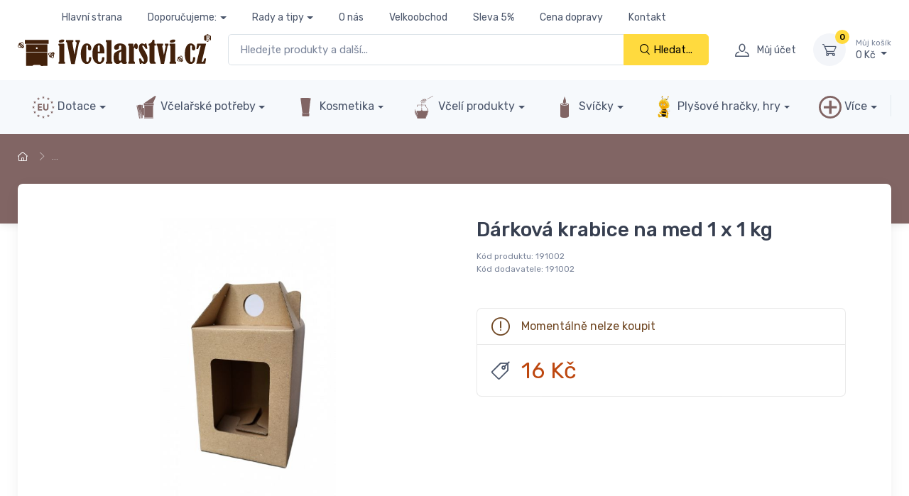

--- FILE ---
content_type: text/html; charset=UTF-8
request_url: https://www.ivcelarstvi.cz/darkova-krabice-na-med-1-x-1-kg--ei522/
body_size: 31202
content:
<!DOCTYPE html>
<html lang="cs-CZ"
dir="ltr"
prefix="og: http://ogp.me/ns#"
class=""
>
<head>
<meta charset="utf-8" />
<!-- preconnect -->
<link rel="preconnect" href="https://cdnjs.cloudfare.com" crossorigin />
<link rel="dns-prefetch" href="https://cdnjs.cloudfare.com" />
<link rel="preconnect" href="https://unpkg.com/" crossorigin />
<link rel="dns-prefetch" href="https://unpkg.com/" />
<link rel="preconnect" href="https://fonts.googleapis.com" crossorigin />
<link rel="dns-prefetch" href="https://fonts.googleapis.com" />
<link rel="preconnect" href="https://fonts.gstatic.com" crossorigin />
<link rel="dns-prefetch" href="https://fonts.gstatic.com" />
<!-- preload -->
<link rel="preload" id="nfw-font-ci-preload-ttf" href="/media/tpl_cartzilla-2/dist/fonts/cartzilla-icons.ttf?ufvuz0" as="font" type="font/ttf" crossorigin />
<link rel="preload" id="nfw-font-ci-preload-woff" href="/media/tpl_cartzilla-2/dist/fonts/cartzilla-icons.woff?ufvuz0" as="font" type="font/woff" crossorigin />
<link rel="preload" id="nfw-font-google-rubik" href="https://fonts.googleapis.com/css2?family=Rubik:wght@300;400;500;700&amp;display=swap" as="style" />
<link rel="preload" as="style" id="fwam-style-theme--nfw@1716881555-preload" href="/media/tpl_cartzilla-2/dist/css/theme--nfw-ivc.min.css?ver=1716881555" />
<link rel="preload" as="image" href="https://www.ivcelarstvi.cz/imagecache/md/eshop/zbozi/522/images/photocollage_20231061248265-1698917765-LTCH.jpg" />
<link rel="preload" as="script" id="fwam-script-theme--nfw@1716881555-preload" href="https://www.ivcelarstvi.cz/media/tpl_cartzilla-2/dist/js/theme--nfw.min.js?ver=1716881555" />
<link rel="preload" as="script" id="fwam-script-custom--nfw@1716881555-preload" href="https://www.ivcelarstvi.cz/media/tpl_cartzilla-2/dist/js/custom--nfw.min.js?ver=1716881555" />
<link rel="preload" as="script" id="fwam-script-vanilla-lazyload@17.8.3-preload" href="https://unpkg.com/vanilla-lazyload@17.8.3/dist/lazyload.min.js" />
<!-- Viewport-->
<meta name="viewport" content="width=device-width, initial-scale=1, maximum-scale=5" />
<!-- Favicon and Touch Icons (/ivc)-->
<link rel="apple-touch-icon" sizes="76x76" href="/content/browser-data/ivc/apple-touch-icon.png?v=230331">
<link rel="icon" type="image/png" sizes="32x32" href="/content/browser-data/ivc/favicon-32x32.png?v=230331">
<link rel="icon" type="image/png" sizes="16x16" href="/content/browser-data/ivc/favicon-16x16.png?v=230331">
<link rel="manifest" href="/content/browser-data/ivc/site.webmanifest?v=230331">
<link rel="mask-icon" href="/content/browser-data/ivc/safari-pinned-tab.svg?v=230331" color="#ffda41">
<link rel="shortcut icon" href="/content/browser-data/ivc/favicon.ico?v=230331">
<meta name="msapplication-TileColor" content="#d8d886">
<meta name="msapplication-config" content="/content/browser-data/ivc/browserconfig.xml?v=230331">
<meta name="theme-color" content="#603f13">
<title>Dárková krabice na med 1 x 1 kg</title>
<!-- SEO Meta Tags-->
<meta name="description" content="" />
<meta name="keywords" content="" />
<meta name="author" content="advertising-media.cz" />
<!-- OpenGraph TAGS -->
<meta property="og:url" content="https://www.ivcelarstvi.cz/darkova-krabice-na-med-1-x-1-kg--ei522/" />
<meta property="og:type" content="article" />
<meta property="og:title" content="Dárková krabice na med 1 x 1 kg" />
<meta property="og:image" content="https://www.ivcelarstvi.cz/imagecache/md/eshop/zbozi/522/images/photocollage_20231061248265-1698917765-LTCH.jpg" />
<!-- /OpenGraph TAGS -->
<link rel="canonical" href="https://www.ivcelarstvi.cz/darkova-krabice-na-med-1-x-1-kg--ei522/" />
<link rel="stylesheet" media="screen" id="fwam-style-tiny-slider@2.9.4" href="https://cdnjs.cloudflare.com/ajax/libs/tiny-slider/2.9.4/tiny-slider.min.css" />
<link rel="stylesheet" media="screen" id="fwam-style-lightgallery-js@1.4.0" href="https://cdnjs.cloudflare.com/ajax/libs/lightgallery-js/1.4.0/css/lightgallery.min.css" />
<link rel="stylesheet" media="screen" id="fwam-style-theme--nfw@1716881555" href="/media/tpl_cartzilla-2/dist/css/theme--nfw-ivc.min.css?ver=1716881555" />
<link rel="stylesheet" media="screen" id="fwam-style-fwam-common@1764887444" href="https://www.ivcelarstvi.cz/media/fwam-common/css/fwam-common.min.css?ver=1764887444" />
<!-- Google Tag Manager -->
<script>
var dataLayer = dataLayer || []; // Google Tag Manager
</script>
<script>
dataLayer.push({ecommerce: null});
dataLayer.push({"event":"productDetail","ecommerce":{"currencyCode":"CZK","detail":{"products":[{"id":"191002","name":"D\u00e1rkov\u00e1 krabice na med 1 x 1 kg","price":16,"quantity":1,"brand":"iVcelarstvi.cz\u00ae","category":"Dekora\u010dn\u00ed krabice na med"}]}}});
</script>
<script>
(function (w, d, s, l, i) {
w[l] = w[l] || [];
w[l].push({'gtm.start': new Date().getTime(), event: 'gtm.js'});
var f = d.getElementsByTagName(s)[0], j = d.createElement(s), dl = l != 'dataLayer' ? '&l=' + l : '';
j.async = true;
j.src = 'https://www.googletagmanager.com/gtm.js?id=' + i + dl;
f.parentNode.insertBefore(j, f);
})(window, document, 'script', 'dataLayer', 'GTM-NZS453G');
</script>
<!-- End Google Tag Manager -->
<!-- Google tag (gtag.js) -->
<script>
window.dataLayerGA4 = window.dataLayerGA4 || [];
function gtagGA4() {
;dataLayerGA4.push(arguments);
}
function consentUpdateGA4(consentvars, method = 'update') {
let gtag = gtagGA4, consents = {};
for (let k in consentvars) {
//console.log(k, consentvars[k]);
consents[k] = consentvars[k] ? 'granted' : 'denied';
}
//console.log(consents);
if (Object.entries(consents).length) {
gtag('consent', method, consents);
}
if (method === 'update' && 'ad_storage' in consents) {
gtag('set', 'ads_data_redaction', consents['ad_storage'] !== 'granted');
}
return consents;
}
(function (gtag) {
let consts = {"security_storage":true,"functional_storage":true,"personalization_storage":false,"analytics_storage":true,"ad_storage":false,"ad_user_data":false,"ad_personalization":false};
let constResolved = !1;
//console.log('consent raw:', consts, 'resolved:', constResolved);
;consentUpdateGA4(consts, constResolved ? 'update' : 'default');
gtag('js', new Date());
gtag('config', 'G-16MLFGG8YC', {});
if (0) {
gtag('get', 'G-16MLFGG8YC', 'client_id', (clientID) => {
console.log('G-16MLFGG8YC clientID', {clientID});
});
}
})(gtagGA4);
</script>
<script async src="https://www.googletagmanager.com/gtag/js?id=G-16MLFGG8YC&amp;l=dataLayerGA4"></script>
<script>
gtagGA4('event', 'view_item', {"items":[{"item_id":"191002","item_name":"D\u00e1rkov\u00e1 krabice na med 1 x 1 kg","price":16,"quantity":1,"item_brand":"iVcelarstvi.cz\u00ae"}]});
</script>
<!-- Microsoft Clarity -->
<script type="text/javascript">
(function (c, l, a, r, i, t, y) {
c[a] = c[a] || function () {
(c[a].q = c[a].q || []).push(arguments)
};
t = l.createElement(r);
t.async = 1;
t.defer = 1;
t.src = "https://www.clarity.ms/tag/" + i;
y = l.getElementsByTagName(r)[0];
y.parentNode.insertBefore(t, y);
})(window, document, "clarity", "script", "gj5iqq9zrs");
</script>
<!-- /Microsoft Clarity -->
<!-- fwam-header-tags/ -->
<!-- fwam-header-scripts/ -->
<script type="application/ld+json">{"@context":"https:\/\/schema.org","@type":"Product","name":"Dárková krabice","url":"https:\/\/www.ivcelarstvi.cz\/darkova-krabice-na-med-1-x-1-kg\/","description":"<strong>Dárková krabice na med<\/strong> se samosvorným dnem (je potřeba jej složit) <strong>na 1 sklenici medu o obsahu 1 kg<\/strong>. <strong>Dárková krabice na med<\/strong> je vyrobena jako taška s průzorem na etiketu sklenice medu. Krabice je hnědá. Použitý materiál je mikrovlnná lepenka. Rozměr <strong>dárkové krabice na med<\/strong> je 100 x 100 x 250 mm.","image":"https:\/\/www.ivcelarstvi.cz\/imagecache\/lg\/eshop\/zbozi\/522\/images\/photocollage_20231061248265-1698917765-LTCH.jpg","sku":"191002","mpn":"191002","gtin13":"8595675103788","category":[],"additionalProperty":[{"@type":"PropertyValue","propertyID":"Značka","value":"iVcelarstvi.cz®"}]}</script>
<script type="application/ld+json">{"@context":"https:\/\/schema.org","@type":"WebPage","url":"https:\/\/www.ivcelarstvi.cz\/darkova-krabice-na-med-1-x-1-kg\/","mainEntity":{"@type":"Product","name":"Dárková krabice"}}</script>
<script type="application/ld+json">{"@context":"https:\/\/schema.org","@type":"BreadcrumbList","itemListElement":[{"@type":"ListItem","name":"Domů","item":"https:\/\/www.ivcelarstvi.cz\/","position":1},{"@type":"ListItem","name":"&hellip;","item":"https:\/\/www.ivcelarstvi.cz","position":2}]}</script>
<script type="application/ld+json">{"@context":"https:\/\/schema.org","@type":"Organization","name":"iVčelařství","alternateName":"JaHan s.r.o.","url":"https:\/\/www.ivcelarstvi.cz","contactPoint":[{"@type":"ContactPoint","telephone":"+420 724 937 999","email":"objednavky@ivcelarstvi.cz"}],"address":{"@type":"PostalAddress","addressCountry":"CZ","addressRegion":"Hlavní město Praha","addressLocality":"Praha 4","postalCode":"140 00","streetAddress":"Jaurisova 515\/4"}}</script>
<style>
.product-coupon {
background-color: #f8f4e8;
align-items: baseline;
display: inline-flex;
border-radius: 1rem;
line-height: 1.75rem;
padding: .5rem 1rem;
margin-top: 0rem;
margin-bottom: 1rem;
}
.product-coupon__text {
font-size: 0.875rem !important; /*.fs-sm*/
}
.product-coupon__code {
border: 3px dotted #f8f4e8;
background: #f9b800;
padding: 2px;
cursor: pointer;
white-space: nowrap
}
.product-card .product-coupon {
margin-right: -.5rem !important;
margin-left: -.5rem !important;
width: calc(100% + 1rem);
padding: .5rem .5rem;
margin-top: .5rem;
margin-bottom: 0;
}
.tns-carousel .product-coupon {
font-size: 0.875rem !important; /*.fs-sm*/
}
.tns-carousel .product-coupon__text {
font-size: 0.75rem !important; /*.fs-xs*/
}
.tns-carousel .product-coupon__code {
}
</style>
</head>
<!-- Body-->
<body class="">
<!--triggers for JS isMobileView()-->
<div style="position:fixed;top:0px;left:0px;width:0px;height:0px">
<div id="nfwTpl-mobile" class="d-block d-lg-none"></div>
<div id="nfwTpl-desktop" class="d-none d-lg-block"></div>
</div>
<!-- Google Tag Manager (noscript) -->
<noscript>
<iframe src="https://www.googletagmanager.com/ns.html?id=GTM-NZS453G"
height="0" width="0" style="display:none;visibility:hidden"></iframe>
</noscript>
<!-- End Google Tag Manager (noscript) -->
<style scoped="">
.fwam-messages {
}
.fwam-message {
border-bottom: 2px solid var(--bs-gray-500);
padding: .8rem 0;
}
.fwam-message-container {
}
.fwam-message-content {
flex-grow: 1;
text-align: center;
}
.fwam-message-content p {
margin-bottom: .3rem;
}
.fwam-message-content *:last-child {
margin-bottom: 0 !important;
}
.fwam-message-button {
background: none;
border: none;
padding: .5rem;
line-height: 1rem;
font-size: 2rem;
}
</style>
<div class="fwam-messages">
</div>
<script>
(function (window, document, console, undefined) {
'fwam-message-button';
})(window, document, console);
</script>
<!-- Navbar-->
<!-- Navbar 3 Level (Light)-->
<header class="shadow-sm">
<!--Primary menu (desktop)-->
<div class="navbar navbar-expand navbar-light d-none d-lg-block pt-1 pb-0 m-0" style="z-index: 1;">
<div class="container justify-content-center fs-sm">
<ul class="navbar-nav navbar-nav-slim">
<li class="nav-item ">
<a class="nav-link" href="/">Hlavní strana</a>
</li>
<li class="nav-item dropdown ">
<a class="nav-link dropdown-toggle" href="https://www.vceliobchod.cz" data-bs-toggle="dropdown" data-bs-auto-close="outside">Doporučujeme:</a>
<ul class="dropdown-menu">
<li class="">
<a class="dropdown-item" href="https://www.vceliobchod.cz/">Včelíobchod.cz</a>
</li>
<li class="">
<a class="dropdown-item" href="https://www.jahan.cz">JaHan.cz</a>
</li>
<li class="">
<a class="dropdown-item" href="https://www.vcelarskepotreby.com">Včelařsképotřeby.com</a>
</li>
<li class="">
<a class="dropdown-item" href="https://www.ivcelarskepotreby.sk">iVčelárskePotreby.sk</a>
</li>
<li class="">
<a class="dropdown-item" href="https://www.ipszczelnictwo.pl/">iPszczelnictwo.pl</a>
</li>
<li class="">
<a class="dropdown-item" href="https://www.beeequipment.eu/">BeeEquipment.eu</a>
</li>
<li class="">
<a class="dropdown-item" href="https://www.imkereibedarfshop.de/">Imkereibedarfshop.de</a>
</li>
<li class="">
<a class="dropdown-item" href="https://www.fuerimker.de/">FürImker.de</a>
</li>
<li class="">
<a class="dropdown-item" href="https://www.fuerimker.at/">FürImker.at</a>
</li>
<li class="">
<a class="dropdown-item" href="https://www.outilsapiculture.fr/">OutilsApiculture.fr</a>
</li>
<li class="">
<a class="dropdown-item" href="https://attrezziapicoltura.it/">Attrezziapicoltura.it</a>
</li>
<li class="">
<a class="dropdown-item" href="https://meheszetikellekek.hu/">Méhészetikellékek.hu</a>
</li>
<li class="">
<a class="dropdown-item" href="https://www.suministrosapicolas.es/">Suministrosapicolas.es</a>
</li>
</ul>
</li>
<li class="nav-item dropdown ">
<a class="nav-link dropdown-toggle" href="/rady-a-tipy/" data-bs-toggle="dropdown" data-bs-auto-close="outside">Rady a tipy</a>
<ul class="dropdown-menu">
<li class="">
<a class="dropdown-item" href="/dotace-pro-vcelare-2005/">Dotace pro včelaře</a>
</li>
<li class="">
<a class="dropdown-item" href="/o-vcelarstvi/">O včelařství</a>
</li>
<li class="">
<a class="dropdown-item" href="/o-vcelach/">O včelách</a>
</li>
<li class="">
<a class="dropdown-item" href="/krmeni-vcel-prikrmovani/">Krmení včel, přikrmování </a>
</li>
<li class="">
<a class="dropdown-item" href="/chov-vcelich-matek-275/">Chov včelích matek</a>
</li>
<li class="">
<a class="dropdown-item" href="/jak-zacit-vcelarit/">Jak začít včelařit</a>
</li>
<li class="">
<a class="dropdown-item" href="/nemoci-a-choroby-vcel/">Nemoci a choroby včel</a>
</li>
<li class="">
<a class="dropdown-item" href="/vceli-produkty-257/">Včelí produkty</a>
</li>
<li class="">
<a class="dropdown-item" href="/vceli-med/">Včelí med </a>
</li>
<li class="">
<a class="dropdown-item" href="/propolis-310/">Propolis </a>
</li>
<li class="">
<a class="dropdown-item" href="/co-mam-delat-kdyz/">Co mám dělat když…?</a>
</li>
<li class="">
<a class="dropdown-item" href="/vcelarske-potreby-259/">Včelařské potřeby</a>
</li>
<li class="">
<a class="dropdown-item" href="/leciva-pro-vcely/">Léčiva pro včely</a>
</li>
<li class="">
<a class="dropdown-item" href="/vcelaruv-rok/">Včelařův rok</a>
</li>
<li class="">
<a class="dropdown-item" href="/vyroba-svicek-ze-vceliho-vosku/">Výroba svíček ze včelího vosku</a>
</li>
</ul>
</li>
<li class="nav-item ">
<a class="nav-link" href="/o-nas/">O nás</a>
</li>
<li class="nav-item ">
<a class="nav-link" href="/velkoobchod/">Velkoobchod</a>
</li>
<li class="nav-item ">
<a class="nav-link" href="/klub-ivcelarstvi/">Sleva 5%</a>
</li>
<li class="nav-item ">
<a class="nav-link" href="/cena-dopravy-969/">Cena dopravy</a>
</li>
<li class="nav-item ">
<a class="nav-link" href="/kontakt/">Kontakt</a>
</li>
</ul>
<div class="pe-lg-4 pe-xl-5">&nbsp;</div>
<div class="pe-lg-4 pe-xl-5">&nbsp;</div>
<div class="pe-lg-4 pe-xl-5">&nbsp;</div>
<div class="pe-lg-4 pe-xl-5">&nbsp;</div>
<div class="pe-lg-4 pe-xl-5">&nbsp;</div>
</div>
</div>
<!-- Remove "navbar-sticky" class to make navigation bar scrollable with the page.-->
<div class="navbar-sticky bg-light">
<div class="navbar navbar-expand-lg navbar-light py-1">
<div class="container">
<div class="navbar-toolbar d-flex flex-shrink-0 align-items-center">
<button class="navbar-tool navbar-toggler" type="button" data-bs-toggle="collapse" data-bs-target="#navbarCollapse" title="Rozbalit menu">
<i class="navbar-tool-icon ci-menu"></i>
</button>
<a class="navbar-tool navbar-stuck-toggler" href="#">
<span class="navbar-tool-tooltip">Rozbalit menu</span>
<div class="navbar-tool-icon-box"><i class="navbar-tool-icon ci-menu"></i></div>
</a>
</div>
<a class="navbar-brand me-0 py-0 flex-shrink-0 d-none d-md-block" href="/" style="min-width: 7rem;">
<?xml version="1.0" encoding="UTF-8" standalone="no"?>
<svg alt="logo" width="272" height="45" xmlns:dc="http://purl.org/dc/elements/1.1/"
xmlns:cc="http://creativecommons.org/ns#"
xmlns:rdf="http://www.w3.org/1999/02/22-rdf-syntax-ns#"
xmlns:svg="http://www.w3.org/2000/svg"
xmlns="http://www.w3.org/2000/svg"
id="svg4637"
version="1.1"
viewBox="0 0 174.85556 28.859594"
height="109.07563"
width="660.8714">
<defs
id="defs4631" />
<metadata
id="metadata4634">
<rdf:RDF>
<cc:Work
rdf:about="">
<dc:format>image/svg+xml</dc:format>
<dc:type
rdf:resource="http://purl.org/dc/dcmitype/StillImage" />
<dc:title></dc:title>
</cc:Work>
</rdf:RDF>
</metadata>
<g
transform="translate(-13.113891,-33.105922)"
id="layer1">
<g
id="g5223"
transform="matrix(0.35277777,0,0,-0.35277777,-4.7946803,176.4795)">
<g
id="g5090"
transform="translate(165.8247,392.5718)">
<path
d="m 0,0 c 2.843,0 4.265,-0.957 4.265,-2.868 0,-1.51 -0.951,-2.787 -2.85,-3.831 -1.899,-1.045 -4.056,-1.566 -6.472,-1.566 -3.121,0 -4.681,1.044 -4.681,3.132 0,1.661 1.096,2.931 3.284,3.812 C -4.264,-0.44 -2.114,0 0,0 m -10.568,-14.455 v 2.492 c 0,0.829 0.504,1.245 1.51,1.245 h 12.04 c 0.855,0 1.283,-0.416 1.283,-1.245 v -43.404 c 0,-0.603 0.037,-0.994 0.11,-1.169 0.075,-0.176 0.297,-0.34 0.668,-0.491 0.891,-0.352 1.335,-1.133 1.335,-2.34 0,-1.383 -0.063,-2.214 -0.189,-2.491 -0.125,-0.277 -0.526,-0.415 -1.204,-0.415 h -14.61 c -0.352,0.05 -0.579,0.207 -0.679,0.472 -0.1,0.264 -0.151,0.962 -0.151,2.093 0,1.36 0.327,2.153 0.982,2.379 0.806,0.277 1.207,0.78 1.207,1.509 v 37.629 c 0,1.458 -0.541,2.34 -1.622,2.642 -0.453,0.125 -0.68,0.491 -0.68,1.094"
style="fill:#42210b;fill-opacity:1;fill-rule:nonzero;stroke:none"
id="path5088" />
</g>
<g
id="g5094"
transform="translate(196.1714,354.0137)">
<path
d="m 0,0 5.803,29.15 c 0.05,0.252 0.075,0.517 0.075,0.796 0,1.01 -0.641,1.816 -1.924,2.423 -0.806,0.399 -1.208,0.786 -1.208,1.161 0,0.175 0.012,0.348 0.037,0.524 v 0.599 c 0,1.123 0.056,1.828 0.17,2.116 0.112,0.287 0.419,0.431 0.922,0.431 h 9.334 c 0.427,0 0.683,-0.12 0.771,-0.357 0.088,-0.237 0.133,-0.855 0.133,-1.854 0,-1.174 -0.025,-1.898 -0.076,-2.174 -0.051,-0.273 -0.226,-0.498 -0.529,-0.673 -0.755,-0.504 -1.232,-0.938 -1.434,-1.303 -0.201,-0.365 -0.452,-1.29 -0.755,-2.776 L 1.49,-20.995 0.887,-23.979 c -0.051,-0.276 -0.315,-0.416 -0.793,-0.416 h -7.581 c -0.327,0 -0.577,0.152 -0.754,0.454 -0.176,0.302 -0.427,1.285 -0.754,2.946 l -9.84,50.154 c -0.227,1.258 -0.831,2.178 -1.812,2.756 -0.504,0.301 -0.812,0.531 -0.926,0.694 -0.113,0.162 -0.169,0.506 -0.169,1.03 0,0.175 0.013,0.35 0.038,0.525 0.025,0.275 0.037,0.537 0.037,0.788 0,0.173 -0.012,0.337 -0.037,0.486 v 0.525 c 0,0.825 0.302,1.237 0.907,1.237 h 17.161 c 0.579,0 0.868,-0.525 0.868,-1.573 0,-0.024 -0.024,-0.748 -0.074,-2.171 -0.051,-0.324 -0.316,-0.599 -0.793,-0.823 -1.108,-0.528 -1.66,-1.369 -1.66,-2.524 0,-0.276 0.038,-0.59 0.112,-0.942 z"
style="fill:#42210b;fill-opacity:1;fill-rule:nonzero;stroke:none"
id="path5092" />
</g>
<g
id="g5098"
transform="translate(226.5884,374.9863)">
<path
d="m 0,0 v -36.539 c 0,-0.879 0.257,-1.666 0.774,-2.357 0.515,-0.691 1.239,-1.036 2.17,-1.036 1.257,0 2.232,0.773 2.926,2.321 0.69,1.547 1.037,3.554 1.037,6.02 l -0.038,1.057 c 0,1.332 0.245,2.125 0.735,2.378 0.492,0.251 1.328,0.377 2.511,0.377 1.03,0 1.735,-0.189 2.114,-0.567 0.376,-0.377 0.565,-1.17 0.565,-2.378 0,-3.899 -1.019,-7.29 -3.057,-10.171 -2.037,-2.88 -4.932,-4.321 -8.68,-4.321 -4.403,0.005 -8.014,2.217 -10.832,6.641 -2.818,4.423 -4.226,10.695 -4.226,18.816 0,6.085 0.716,11.145 2.15,15.18 1.434,4.036 3.177,7.038 5.227,9.011 2.051,1.971 4.611,2.96 7.681,2.963 3.648,0 6.534,-1.213 8.662,-3.641 2.125,-2.429 3.189,-5.241 3.189,-8.436 0,-1.661 -0.353,-3.07 -1.058,-4.226 -0.705,-1.158 -1.773,-1.737 -3.208,-1.737 -1.484,0 -2.622,0.554 -3.414,1.661 -0.793,1.106 -1.189,2.491 -1.189,4.151 0,0.705 0.074,1.522 0.227,2.454 0.2,1.081 0.3,1.937 0.3,2.566 0,0.654 -0.239,1.208 -0.716,1.66 C 3.371,2.301 2.817,2.527 2.189,2.527 1.585,2.527 1.069,2.263 0.642,1.735 0.214,1.206 0,0.628 0,0"
style="fill:#42210b;fill-opacity:1;fill-rule:nonzero;stroke:none"
id="path5096" />
</g>
<g
id="g5102"
transform="translate(261.3862,361.5488)">
<path
d="m 0,0 v 12.492 c 0,2.364 -0.844,3.548 -2.529,3.548 -1.711,0 -2.566,-1.184 -2.566,-3.548 V 0 Z m -5.095,-4.718 v -15.435 c 0,-2.039 0.396,-3.637 1.188,-4.794 0.793,-1.157 1.805,-1.736 3.038,-1.736 1.912,0 3.441,0.811 4.585,2.433 1.146,1.624 1.756,3.844 1.832,6.663 0.024,1.509 0.169,2.415 0.433,2.716 0.265,0.303 1.176,0.453 2.737,0.453 1.359,0 2.221,-0.138 2.585,-0.415 0.364,-0.276 0.547,-0.968 0.547,-2.075 0,-3.875 -1.258,-7.322 -3.774,-10.342 -2.515,-3.019 -5.85,-4.529 -10.001,-4.529 -4.755,0 -8.794,2.158 -12.116,6.473 -3.32,4.315 -4.98,10.813 -4.98,19.493 0,8.682 1.533,15.292 4.604,19.833 3.069,4.542 7.095,6.813 12.076,6.813 4.279,0 7.713,-1.913 10.304,-5.737 2.591,-3.825 3.887,-9.26 3.887,-16.304 v -3.51 z"
style="fill:#42210b;fill-opacity:1;fill-rule:nonzero;stroke:none"
id="path5100" />
</g>
<g
id="g5106"
transform="translate(276.708,388.1187)">
<path
d="m 0,0 v 1.887 c 0,0.805 0.529,1.208 1.585,1.208 h 11.663 c 0.628,0 1.044,-0.052 1.245,-0.151 0.201,-0.102 0.302,-0.529 0.302,-1.283 v -52.725 c 0,-1.158 0.377,-1.875 1.132,-2.151 0.529,-0.202 0.793,-0.63 0.793,-1.284 v -2.15 c 0,-0.782 -0.567,-1.171 -1.699,-1.171 H 1.17 c -0.779,0 -1.17,0.389 -1.17,1.171 v 2.15 c 0,0.88 0.391,1.535 1.17,1.963 0.503,0.251 0.817,0.484 0.944,0.699 0.126,0.212 0.188,0.622 0.188,1.225 V -3.85 c 0,0.881 -0.339,1.473 -1.018,1.773 C 0.428,-1.649 0,-0.957 0,0"
style="fill:#42210b;fill-opacity:1;fill-rule:nonzero;stroke:none"
id="path5104" />
</g>
<g
id="g5110"
transform="translate(316.375,361.9639)">
<path
d="m 0,0 c -2.843,-1.256 -4.542,-2.67 -5.095,-4.24 -0.554,-1.57 -0.831,-5.106 -0.831,-10.607 0,-4.045 0.227,-6.602 0.681,-7.669 0.452,-1.067 1.231,-1.601 2.339,-1.601 1.937,0 2.906,1.608 2.906,4.824 z m 0,4.906 v 7.284 c 0,2.012 -0.817,3.02 -2.452,3.02 -2.241,0 -3.36,-1.523 -3.36,-4.567 0,-1.711 -0.194,-2.932 -0.585,-3.661 -0.39,-0.73 -1.27,-1.353 -2.642,-1.869 -1.372,-0.516 -2.837,-0.773 -4.396,-0.773 -3.196,0 -4.794,1.711 -4.794,5.134 0,3.22 1.391,5.849 4.17,7.886 2.78,2.039 6.41,3.057 10.889,3.057 2.944,0 5.592,-0.401 7.944,-1.207 2.352,-0.804 4.232,-2.161 5.639,-4.071 1.405,-1.911 2.111,-4.011 2.118,-6.298 V -25.59 c 0.049,-0.176 0.427,-0.553 1.132,-1.131 0.503,-0.377 0.755,-0.931 0.755,-1.661 0,-1.006 -0.14,-1.716 -0.417,-2.132 -0.276,-0.415 -0.949,-0.799 -2.018,-1.151 -1.069,-0.352 -2.41,-0.529 -4.021,-0.529 -1.961,0 -3.597,0.359 -4.904,1.077 -1.309,0.717 -2.329,2.118 -3.058,4.207 -2.189,-2.264 -3.963,-3.712 -5.321,-4.34 -1.359,-0.629 -2.755,-0.944 -4.19,-0.944 -3.19,0 -5.661,1.251 -7.412,3.752 -1.752,2.501 -2.627,6.591 -2.627,12.272 0.002,5.681 0.82,9.621 2.454,11.819 1.636,2.2 4.83,4.23 9.586,6.09 3.019,1.156 5.522,2.212 7.51,3.167"
style="fill:#42210b;fill-opacity:1;fill-rule:nonzero;stroke:none"
id="path5108" />
</g>
<g
id="g5114"
transform="translate(347.2856,371.8135)">
<path
d="m 0,0 c 0.301,0.604 0.665,1.662 1.094,3.171 0.956,3.27 1.893,5.322 2.811,6.152 0.919,0.83 1.93,1.245 3.038,1.245 1.51,0 2.648,-0.717 3.416,-2.15 0.767,-1.435 1.152,-3.234 1.152,-5.398 0,-4.655 -1.309,-6.982 -3.925,-6.982 -1.309,0 -2.316,0.767 -3.02,2.302 -0.428,0.881 -0.869,1.321 -1.321,1.321 -1.132,0 -1.698,-1.245 -1.698,-3.737 V -34.23 c 0,-0.957 0.439,-1.662 1.321,-2.114 0.881,-0.428 1.32,-1.12 1.32,-2.076 v -1.698 c 0,-0.605 -0.069,-0.988 -0.207,-1.152 -0.139,-0.163 -0.535,-0.245 -1.188,-0.245 h -14.23 c -0.98,0 -1.472,0.465 -1.472,1.397 v 2.076 c 0,0.704 0.214,1.169 0.643,1.396 0.854,0.427 1.282,1.081 1.282,1.963 V 3.322 c 0,0.856 -0.302,1.472 -0.906,1.849 -0.654,0.378 -1.032,0.673 -1.131,0.887 -0.103,0.213 -0.15,0.861 -0.15,1.944 0,0.905 0.13,1.471 0.395,1.698 0.263,0.226 0.711,0.34 1.339,0.34 h 10.19 c 0.477,0 0.806,-0.132 0.982,-0.397 C -0.09,9.379 0,8.744 0,7.738 Z"
style="fill:#42210b;fill-opacity:1;fill-rule:nonzero;stroke:none"
id="path5112" />
</g>
<g
id="g5118"
transform="translate(381.1006,380.9858)">
<path
d="m 0,0 2.076,-10.455 c 0.051,-0.328 0.076,-0.616 0.076,-0.868 0,-0.704 -0.68,-1.057 -2.039,-1.057 -0.905,0 -1.566,0.113 -1.98,0.34 -0.416,0.227 -0.887,0.831 -1.416,1.812 -0.604,1.157 -1.522,2.528 -2.755,4.113 -1.233,1.586 -2.34,2.379 -3.322,2.379 -0.376,0 -0.71,-0.177 -0.999,-0.529 -0.29,-0.352 -0.435,-0.767 -0.435,-1.244 0,-1.283 1.837,-4.916 5.511,-10.899 3.17,-5.204 5.321,-9.289 6.454,-12.256 1.131,-2.966 1.698,-6.311 1.698,-10.031 0,-3.948 -0.856,-7.021 -2.566,-9.221 -1.712,-2.199 -3.724,-3.3 -6.039,-3.3 -1.46,0 -2.995,0.529 -4.604,1.586 -0.881,0.579 -1.472,0.868 -1.774,0.868 -0.353,0 -0.554,-0.289 -0.604,-0.868 -0.102,-0.68 -0.252,-1.114 -0.453,-1.302 -0.202,-0.189 -0.855,-0.284 -1.963,-0.284 -0.856,0 -1.409,0.127 -1.66,0.378 -0.251,0.252 -0.429,0.691 -0.528,1.321 l -1.888,10.529 c -0.075,0.504 -0.112,0.818 -0.112,0.945 0,0.704 0.842,1.056 2.528,1.056 0.879,0 1.49,-0.113 1.831,-0.339 0.338,-0.228 0.773,-0.882 1.301,-1.963 1.963,-4.102 3.824,-6.152 5.586,-6.152 1.132,0 1.698,0.678 1.698,2.037 0,1.206 -0.422,2.702 -1.265,4.487 -0.842,1.785 -2.484,4.713 -4.925,8.787 -2.566,4.323 -4.422,7.943 -5.565,10.86 -1.147,2.917 -1.719,5.846 -1.719,8.787 0,3.997 0.856,6.976 2.567,8.938 1.711,1.961 3.786,2.941 6.227,2.941 1.283,0 2.743,-0.44 4.379,-1.321 0.83,-0.452 1.396,-0.679 1.698,-0.679 0.403,0 0.642,0.264 0.717,0.792 0.1,0.553 0.301,0.893 0.604,1.019 0.302,0.126 0.943,0.189 1.924,0.189 0.629,0 1.038,-0.069 1.227,-0.208 C -0.32,1.05 -0.15,0.654 0,0"
style="fill:#42210b;fill-opacity:1;fill-rule:nonzero;stroke:none"
id="path5116" />
</g>
<g
id="g5122"
transform="translate(388.9141,376.6831)">
<path
d="M 0,0 H -1.472 C -1.9,0 -2.17,0.05 -2.284,0.15 -2.397,0.251 -2.453,0.528 -2.453,0.981 v 2.718 c 0,0.502 0.056,0.83 0.169,0.981 0.114,0.15 0.446,0.263 1.001,0.339 1.81,0.277 3.636,1.283 5.472,3.019 1.835,1.737 2.931,3.599 3.284,5.586 0.126,0.705 0.282,1.138 0.471,1.302 0.188,0.163 0.572,0.246 1.152,0.246 h 2.453 c 0.654,0 0.98,-0.441 0.98,-1.321 V 5.17 h 2.34 c 0.881,0 1.322,-0.415 1.322,-1.245 V 1.207 C 16.191,0.402 15.75,0 14.869,0 h -2.34 v -39.1 c 0,-1.335 0.592,-2.291 1.775,-2.868 0.578,-0.278 0.957,-0.617 1.132,-1.02 0.175,-0.402 0.263,-1.132 0.263,-2.188 0,-0.656 -0.043,-1.019 -0.132,-1.095 -0.088,-0.075 -0.395,-0.113 -0.923,-0.113 H 2.717 C 0.905,-44.774 0,-42.346 0,-39.1 Z"
style="fill:#42210b;fill-opacity:1;fill-rule:nonzero;stroke:none"
id="path5120" />
</g>
<g
id="g5126"
transform="translate(425.8574,352.9512)">
<path
d="m 0,0 4.254,20.706 c 0.075,0.428 0.113,0.845 0.113,1.248 0,1.058 -0.415,1.852 -1.245,2.382 -0.505,0.302 -0.756,0.854 -0.756,1.661 v 2.038 c 0,0.578 0.288,0.867 0.866,0.867 h 7.231 c 0.576,0 0.934,-0.069 1.072,-0.208 0.139,-0.138 0.207,-0.509 0.207,-1.112 v -1.811 c 0,-0.505 -0.019,-0.819 -0.056,-0.945 C 11.647,24.7 11.34,24.449 10.762,24.071 9.954,23.517 9.39,22.397 9.063,20.712 l -7.904,-39.93 c -0.428,-2.24 -0.698,-3.46 -0.812,-3.66 -0.113,-0.202 -0.458,-0.303 -1.036,-0.303 h -6.488 c -0.352,0.051 -0.729,1.057 -1.132,3.019 l -8.293,41.742 c -0.252,1.209 -0.655,2.039 -1.208,2.491 -0.679,0.579 -1.018,1.095 -1.018,1.548 0,1.736 0.075,2.716 0.225,2.943 0.153,0.227 0.618,0.34 1.398,0.34 h 13.24 c 0.73,0 1.213,-0.157 1.453,-0.471 0.239,-0.316 0.359,-1.076 0.359,-2.284 0,-0.705 -0.057,-1.158 -0.17,-1.358 -0.114,-0.202 -0.448,-0.453 -1,-0.756 -0.68,-0.377 -1.02,-0.906 -1.02,-1.584 0,-0.478 0.075,-1.057 0.227,-1.736 z"
style="fill:#42210b;fill-opacity:1;fill-rule:nonzero;stroke:none"
id="path5124" />
</g>
<g
id="g5130"
transform="translate(450.7715,392.5718)">
<path
d="m 0,0 c 2.844,0 4.266,-0.957 4.266,-2.868 0,-1.51 -0.951,-2.787 -2.85,-3.831 -1.899,-1.045 -4.057,-1.566 -6.473,-1.566 -3.12,0 -4.68,1.044 -4.68,3.132 0,1.661 1.094,2.931 3.284,3.812 C -4.264,-0.44 -2.113,0 0,0 m -10.567,-14.455 v 2.492 c 0,0.829 0.503,1.245 1.509,1.245 H 2.981 c 0.856,0 1.285,-0.416 1.285,-1.245 v -43.404 c 0,-0.603 0.037,-0.994 0.11,-1.169 0.074,-0.176 0.297,-0.34 0.668,-0.491 0.89,-0.352 1.335,-1.133 1.335,-2.34 0,-1.383 -0.064,-2.214 -0.19,-2.491 -0.126,-0.277 -0.526,-0.415 -1.204,-0.415 h -14.61 c -0.352,0.05 -0.578,0.207 -0.68,0.472 -0.098,0.264 -0.149,0.962 -0.149,2.093 0,1.36 0.326,2.153 0.981,2.379 0.806,0.277 1.208,0.78 1.208,1.509 v 37.629 c 0,1.458 -0.542,2.34 -1.624,2.642 -0.452,0.125 -0.678,0.491 -0.678,1.094"
style="fill:#42210b;fill-opacity:1;fill-rule:nonzero;stroke:none"
id="path5128" />
</g>
<g
id="g5134"
transform="translate(493.4199,374.9863)">
<path
d="m 0,0 v -36.539 c 0,-0.879 0.258,-1.666 0.773,-2.357 0.516,-0.691 1.239,-1.036 2.17,-1.036 1.259,0 2.233,0.773 2.925,2.321 0.692,1.547 1.037,3.554 1.037,6.02 l -0.036,1.057 c 0,1.332 0.244,2.125 0.736,2.378 0.491,0.251 1.326,0.377 2.509,0.377 1.032,0 1.736,-0.189 2.115,-0.567 0.375,-0.377 0.564,-1.17 0.564,-2.378 0,-3.899 -1.019,-7.29 -3.056,-10.171 -2.038,-2.88 -4.931,-4.321 -8.681,-4.321 -4.404,0.005 -8.014,2.217 -10.832,6.641 -2.818,4.423 -4.227,10.695 -4.227,18.816 0,6.085 0.718,11.145 2.151,15.18 1.435,4.036 3.177,7.038 5.228,9.011 2.051,1.971 4.61,2.96 7.68,2.963 3.648,0 6.535,-1.213 8.662,-3.641 2.126,-2.429 3.189,-5.241 3.189,-8.436 0,-1.661 -0.352,-3.07 -1.057,-4.226 -0.704,-1.158 -1.774,-1.737 -3.207,-1.737 -1.485,0 -2.623,0.554 -3.416,1.661 -0.793,1.106 -1.19,2.491 -1.19,4.151 0,0.705 0.076,1.522 0.228,2.454 0.2,1.081 0.301,1.937 0.301,2.566 0,0.654 -0.24,1.208 -0.717,1.66 C 3.37,2.301 2.817,2.527 2.188,2.527 1.585,2.527 1.068,2.263 0.641,1.735 0.213,1.206 0,0.628 0,0"
style="fill:#42210b;fill-opacity:1;fill-rule:nonzero;stroke:none"
id="path5132" />
</g>
<g
id="g5138"
transform="translate(522.5625,335.2046)">
<path
d="m 0,0 h 1.433 c 1.282,0 2.16,0.277 2.637,0.832 0.48,0.552 1.018,1.898 1.622,4.037 0.428,1.585 0.83,2.661 1.207,3.227 0.379,0.567 1.46,0.849 3.247,0.849 0.779,0 1.169,-0.278 1.169,-0.83 0,-0.151 -0.099,-0.906 -0.3,-2.265 L 9.769,-2.302 C 9.542,-3.812 9.385,-4.623 9.296,-4.736 9.208,-4.849 8.736,-4.906 7.88,-4.906 h -19.851 l -1.094,-0.037 c -0.328,0 -0.492,0.113 -0.492,0.339 0,0.1 0.014,0.213 0.039,0.34 l 0.263,0.981 10.952,44.912 h -1.839 c -0.75,0 -1.332,-0.232 -1.745,-0.698 -0.412,-0.466 -0.967,-1.743 -1.669,-3.83 -0.678,-2.064 -1.244,-3.309 -1.698,-3.738 -0.452,-0.427 -1.321,-0.641 -2.602,-0.641 -1.008,0 -1.51,0.277 -1.51,0.83 0,0.176 0.023,0.441 0.075,0.793 l 1.659,10.605 c 0.127,0.831 0.296,1.321 0.511,1.472 0.213,0.152 0.71,0.227 1.49,0.227 h 20.493 c 0.354,-0.026 0.529,-0.177 0.529,-0.453 0,-0.126 -0.088,-0.516 -0.264,-1.169 L 11.015,44.46 Z"
style="fill:#42210b;fill-opacity:1;fill-rule:nonzero;stroke:none"
id="path5136" />
</g>
<g
id="g5142"
transform="translate(471.6777,348.0894)">
<path
d="M 0,0 C -1.065,2.162 -4.414,1.497 -4.203,-0.765 -4.034,-2.553 -0.732,-3.689 0,-5.159 Z m -4.776,-2.293 c -1.21,-0.028 -2.473,-1.582 -3.058,-2.866 0.273,-0.046 0.321,-0.314 0.573,-0.383 0.599,1.209 2.668,1.892 2.485,3.249 m 1.911,-1.91 c -0.392,0.057 -0.374,0.515 -0.765,0.574 -0.748,-1.163 -2.081,-1.739 -2.674,-3.058 1.269,-0.674 2.646,1.446 3.439,2.484 m 1.146,-1.147 c -1.173,-0.803 -2.327,-1.622 -2.864,-3.058 1.026,-0.624 3.665,1.854 2.864,3.058 m -7.642,-0.383 c -1.236,0.069 -2.126,-1.439 -2.101,-2.292 0.069,-2.481 3.78,-2.399 6.686,-1.912 -1.908,0.684 -2.667,4.098 -4.585,4.204 m 9.553,-1.528 c -1.325,0.089 -2.232,-1.824 -3.248,-2.676 0.387,-0.056 0.373,-0.517 0.763,-0.573 0.6,1.208 2.667,1.89 2.485,3.249 m -10.317,2.675 c -1.319,2.945 1.038,5.92 4.396,4.779 1.026,0.924 1.369,2.2 2.673,2.48 4.687,1.014 4.728,-4.204 4.395,-8.98 4.432,-3.082 -1.305,-9.65 -4.778,-5.159 -5.166,-0.77 -11.139,0.567 -8.981,5.159 0.406,0.86 1.189,1.22 2.295,1.721"
style="fill:#42210b;fill-opacity:1;fill-rule:evenodd;stroke:none"
id="path5140" />
</g>
<g
id="g5146"
transform="translate(538.6182,401.9277)">
<path
d="m 0,0 h -0.312 v -6.185 h 0.597 c 0.607,0 0.91,0.609 0.91,1.826 v 2.955 c 0,0.513 -0.098,0.877 -0.289,1.087 C 0.712,-0.105 0.41,0 0,0"
style="fill:#42210b;fill-opacity:1;fill-rule:nonzero;stroke:none"
id="path5144" />
</g>
<g
id="g5150"
transform="translate(540.0977,388.6631)">
<path
d="m 0,0 c -0.19,0.333 -0.284,0.744 -0.284,1.233 v 3.699 c 0,0.722 -0.366,1.084 -1.093,1.084 H -1.791 V 1.463 c 0,-0.213 0.012,-0.358 0.041,-0.431 0.025,-0.073 0.102,-0.149 0.23,-0.23 0.162,-0.104 0.241,-0.277 0.241,-0.523 0,-0.354 -0.029,-0.573 -0.094,-0.655 C -1.439,-0.458 -1.557,-0.5 -1.725,-0.5 H -5.421 L -2.35,-2.276 0.727,-0.5 H 0.723 C 0.431,-0.5 0.186,-0.334 0,0"
style="fill:#42210b;fill-opacity:1;fill-rule:nonzero;stroke:none"
id="path5148" />
</g>
<g
id="g5154"
transform="translate(546.418,401.4063)">
<path
d="M 0,0 -8.67,5.007 -17.339,0 v -10.012 l 5.137,-2.967 c -0.02,0.066 -0.048,0.117 -0.048,0.211 0,0.308 0.007,0.505 0.025,0.593 0.019,0.089 0.08,0.152 0.187,0.188 0.335,0.135 0.505,0.399 0.505,0.791 v 10.755 c 0,0.398 -0.147,0.638 -0.444,0.724 -0.146,0.048 -0.237,0.097 -0.273,0.146 -0.036,0.049 -0.055,0.19 -0.055,0.428 0,0.475 0.128,0.711 0.384,0.711 h 5.075 c 1.012,0 1.91,-0.38 2.702,-1.139 0.794,-0.758 1.188,-1.778 1.188,-3.056 0,-1.815 -0.924,-3.003 -2.78,-3.561 1.695,-0.372 2.543,-1.446 2.543,-3.22 v -2.184 c 0,-0.091 0.069,-0.136 0.105,-0.204 L 0,-10.012 Z"
style="fill:#42210b;fill-opacity:1;fill-rule:nonzero;stroke:none"
id="path5152" />
</g>
<g
id="g5158"
transform="translate(534.4971,388.1626)">
<path
d="M 0,0 H 0.18 L -0.281,0.265 C -0.233,0.108 -0.153,0 0,0"
style="fill:#42210b;fill-opacity:1;fill-rule:nonzero;stroke:none"
id="path5156" />
</g>
<g
id="g5162"
transform="translate(72.3848,358.9468)">
<path
d="M 0,0 H 54.455 C 54.077,-11.021 54.399,-22.743 54.29,-34.034 h -8.103 c -2.536,0 -6.008,-0.689 -8.103,0 -0.75,0.246 -1.221,1.615 -2.268,1.946 -1.928,0.61 -5.67,0.162 -8.912,0.162 -4.828,0 -9.269,0.775 -10.698,-2.108 H -0.163 V -0.487 C -0.176,-0.256 -0.188,-0.026 0,0"
style="fill:#42210b;fill-opacity:1;fill-rule:evenodd;stroke:none"
id="path5160" />
</g>
<path
d="m 69.041,381.672 h 60.973 v 9.742 H 69.041 Z"
style="fill:#42210b;fill-opacity:1;fill-rule:evenodd;stroke:none"
id="path5164" />
<g
id="g5168"
transform="translate(99.5273,368.0801)">
<path
d="m 0,0 c -1.232,0 -2.23,0.999 -2.23,2.23 0,1.229 0.998,2.227 2.23,2.227 1.231,0 2.229,-0.998 2.229,-2.227 C 2.229,0.999 1.231,0 0,0 m -27.227,-7.513 h 54.452 v 19.487 h -54.452 z"
style="fill:#42210b;fill-opacity:1;fill-rule:nonzero;stroke:none"
id="path5166" />
</g>
<g
id="g5172"
transform="translate(63.6357,383.2695)">
<path
d="M 0,0 C -1.063,2.16 -4.414,1.496 -4.201,-0.766 -4.034,-2.555 -0.729,-3.69 0,-5.162 Z m -4.774,-2.295 c -1.211,-0.027 -2.473,-1.581 -3.058,-2.867 0.273,-0.045 0.321,-0.313 0.573,-0.38 0.598,1.207 2.666,1.889 2.485,3.247 m 1.911,-1.909 c -0.392,0.057 -0.375,0.516 -0.766,0.574 -0.748,-1.164 -2.082,-1.74 -2.674,-3.058 1.269,-0.674 2.646,1.447 3.44,2.484 m 1.145,-1.147 c -1.171,-0.803 -2.325,-1.623 -2.864,-3.058 1.028,-0.625 3.665,1.854 2.864,3.058 m -7.643,-0.384 c -1.233,0.07 -2.125,-1.44 -2.101,-2.292 0.071,-2.481 3.783,-2.398 6.688,-1.911 -1.908,0.683 -2.666,4.098 -4.587,4.203 m 9.554,-1.527 c -1.327,0.087 -2.23,-1.824 -3.248,-2.676 0.389,-0.056 0.375,-0.517 0.765,-0.573 0.597,1.206 2.665,1.889 2.483,3.249 m -10.318,2.674 c -1.317,2.945 1.038,5.921 4.396,4.779 1.028,0.925 1.37,2.201 2.674,2.481 4.687,1.015 4.728,-4.205 4.395,-8.98 4.431,-3.082 -1.304,-9.65 -4.777,-5.158 -5.168,-0.772 -11.141,0.565 -8.98,5.158 0.404,0.86 1.185,1.22 2.292,1.72"
style="fill:#42210b;fill-opacity:1;fill-rule:evenodd;stroke:none"
id="path5170" />
</g>
<g
id="g5176"
transform="translate(131.9209,357.0303)">
<path
d="M 0,0 C -2.162,-1.065 -1.496,-4.415 0.766,-4.201 2.553,-4.036 3.69,-0.73 5.161,0 Z m 2.294,-4.775 c 0.028,-1.212 1.582,-2.474 2.867,-3.058 0.045,0.272 0.314,0.322 0.381,0.573 -1.207,0.598 -1.891,2.666 -3.248,2.485 m 1.909,1.911 C 4.146,-3.255 3.688,-3.239 3.63,-3.63 4.793,-4.379 5.369,-5.713 6.688,-6.304 7.362,-5.035 5.241,-3.659 4.203,-2.864 M 5.35,-1.719 C 6.154,-2.89 6.972,-4.044 8.408,-4.584 9.033,-3.556 6.554,-0.919 5.35,-1.719 m 0.383,-7.643 c -0.068,-1.234 1.44,-2.126 2.294,-2.1 2.48,0.069 2.398,3.783 1.911,6.687 C 9.254,-6.682 5.839,-7.442 5.733,-9.362 m 1.528,9.553 c -0.088,-1.326 1.825,-2.231 2.677,-3.247 0.056,0.389 0.516,0.374 0.573,0.764 C 9.304,-1.694 8.62,0.375 7.261,0.191 M 4.586,-10.125 c -2.943,-1.318 -5.92,1.038 -4.778,4.395 -0.925,1.027 -2.202,1.37 -2.481,2.674 -1.013,4.687 4.206,4.727 8.981,4.394 3.081,4.432 9.65,-1.304 5.158,-4.776 0.771,-5.168 -0.567,-11.141 -5.158,-8.981 -0.861,0.404 -1.221,1.186 -1.722,2.294"
style="fill:#42210b;fill-opacity:1;fill-rule:evenodd;stroke:none"
id="path5174" />
</g>
</g>
</g>
</svg>
</a>
<a class="navbar-brand me-0 d-md-none" href="/" style="min-width: 4.625rem;">
<?xml version="1.0" encoding="UTF-8" standalone="no"?>
<svg alt="logo alt" width="130" height="21" xmlns:dc="http://purl.org/dc/elements/1.1/"
xmlns:cc="http://creativecommons.org/ns#"
xmlns:rdf="http://www.w3.org/1999/02/22-rdf-syntax-ns#"
xmlns:svg="http://www.w3.org/2000/svg"
xmlns="http://www.w3.org/2000/svg"
id="svg4637"
version="1.1"
viewBox="0 0 174.85556 28.859594"
height="109.07563"
width="660.8714">
<defs
id="defs4631" />
<metadata
id="metadata4634">
<rdf:RDF>
<cc:Work
rdf:about="">
<dc:format>image/svg+xml</dc:format>
<dc:type
rdf:resource="http://purl.org/dc/dcmitype/StillImage" />
<dc:title></dc:title>
</cc:Work>
</rdf:RDF>
</metadata>
<g
transform="translate(-13.113891,-33.105922)"
id="layer1">
<g
id="g5223"
transform="matrix(0.35277777,0,0,-0.35277777,-4.7946803,176.4795)">
<g
id="g5090"
transform="translate(165.8247,392.5718)">
<path
d="m 0,0 c 2.843,0 4.265,-0.957 4.265,-2.868 0,-1.51 -0.951,-2.787 -2.85,-3.831 -1.899,-1.045 -4.056,-1.566 -6.472,-1.566 -3.121,0 -4.681,1.044 -4.681,3.132 0,1.661 1.096,2.931 3.284,3.812 C -4.264,-0.44 -2.114,0 0,0 m -10.568,-14.455 v 2.492 c 0,0.829 0.504,1.245 1.51,1.245 h 12.04 c 0.855,0 1.283,-0.416 1.283,-1.245 v -43.404 c 0,-0.603 0.037,-0.994 0.11,-1.169 0.075,-0.176 0.297,-0.34 0.668,-0.491 0.891,-0.352 1.335,-1.133 1.335,-2.34 0,-1.383 -0.063,-2.214 -0.189,-2.491 -0.125,-0.277 -0.526,-0.415 -1.204,-0.415 h -14.61 c -0.352,0.05 -0.579,0.207 -0.679,0.472 -0.1,0.264 -0.151,0.962 -0.151,2.093 0,1.36 0.327,2.153 0.982,2.379 0.806,0.277 1.207,0.78 1.207,1.509 v 37.629 c 0,1.458 -0.541,2.34 -1.622,2.642 -0.453,0.125 -0.68,0.491 -0.68,1.094"
style="fill:#42210b;fill-opacity:1;fill-rule:nonzero;stroke:none"
id="path5088" />
</g>
<g
id="g5094"
transform="translate(196.1714,354.0137)">
<path
d="m 0,0 5.803,29.15 c 0.05,0.252 0.075,0.517 0.075,0.796 0,1.01 -0.641,1.816 -1.924,2.423 -0.806,0.399 -1.208,0.786 -1.208,1.161 0,0.175 0.012,0.348 0.037,0.524 v 0.599 c 0,1.123 0.056,1.828 0.17,2.116 0.112,0.287 0.419,0.431 0.922,0.431 h 9.334 c 0.427,0 0.683,-0.12 0.771,-0.357 0.088,-0.237 0.133,-0.855 0.133,-1.854 0,-1.174 -0.025,-1.898 -0.076,-2.174 -0.051,-0.273 -0.226,-0.498 -0.529,-0.673 -0.755,-0.504 -1.232,-0.938 -1.434,-1.303 -0.201,-0.365 -0.452,-1.29 -0.755,-2.776 L 1.49,-20.995 0.887,-23.979 c -0.051,-0.276 -0.315,-0.416 -0.793,-0.416 h -7.581 c -0.327,0 -0.577,0.152 -0.754,0.454 -0.176,0.302 -0.427,1.285 -0.754,2.946 l -9.84,50.154 c -0.227,1.258 -0.831,2.178 -1.812,2.756 -0.504,0.301 -0.812,0.531 -0.926,0.694 -0.113,0.162 -0.169,0.506 -0.169,1.03 0,0.175 0.013,0.35 0.038,0.525 0.025,0.275 0.037,0.537 0.037,0.788 0,0.173 -0.012,0.337 -0.037,0.486 v 0.525 c 0,0.825 0.302,1.237 0.907,1.237 h 17.161 c 0.579,0 0.868,-0.525 0.868,-1.573 0,-0.024 -0.024,-0.748 -0.074,-2.171 -0.051,-0.324 -0.316,-0.599 -0.793,-0.823 -1.108,-0.528 -1.66,-1.369 -1.66,-2.524 0,-0.276 0.038,-0.59 0.112,-0.942 z"
style="fill:#42210b;fill-opacity:1;fill-rule:nonzero;stroke:none"
id="path5092" />
</g>
<g
id="g5098"
transform="translate(226.5884,374.9863)">
<path
d="m 0,0 v -36.539 c 0,-0.879 0.257,-1.666 0.774,-2.357 0.515,-0.691 1.239,-1.036 2.17,-1.036 1.257,0 2.232,0.773 2.926,2.321 0.69,1.547 1.037,3.554 1.037,6.02 l -0.038,1.057 c 0,1.332 0.245,2.125 0.735,2.378 0.492,0.251 1.328,0.377 2.511,0.377 1.03,0 1.735,-0.189 2.114,-0.567 0.376,-0.377 0.565,-1.17 0.565,-2.378 0,-3.899 -1.019,-7.29 -3.057,-10.171 -2.037,-2.88 -4.932,-4.321 -8.68,-4.321 -4.403,0.005 -8.014,2.217 -10.832,6.641 -2.818,4.423 -4.226,10.695 -4.226,18.816 0,6.085 0.716,11.145 2.15,15.18 1.434,4.036 3.177,7.038 5.227,9.011 2.051,1.971 4.611,2.96 7.681,2.963 3.648,0 6.534,-1.213 8.662,-3.641 2.125,-2.429 3.189,-5.241 3.189,-8.436 0,-1.661 -0.353,-3.07 -1.058,-4.226 -0.705,-1.158 -1.773,-1.737 -3.208,-1.737 -1.484,0 -2.622,0.554 -3.414,1.661 -0.793,1.106 -1.189,2.491 -1.189,4.151 0,0.705 0.074,1.522 0.227,2.454 0.2,1.081 0.3,1.937 0.3,2.566 0,0.654 -0.239,1.208 -0.716,1.66 C 3.371,2.301 2.817,2.527 2.189,2.527 1.585,2.527 1.069,2.263 0.642,1.735 0.214,1.206 0,0.628 0,0"
style="fill:#42210b;fill-opacity:1;fill-rule:nonzero;stroke:none"
id="path5096" />
</g>
<g
id="g5102"
transform="translate(261.3862,361.5488)">
<path
d="m 0,0 v 12.492 c 0,2.364 -0.844,3.548 -2.529,3.548 -1.711,0 -2.566,-1.184 -2.566,-3.548 V 0 Z m -5.095,-4.718 v -15.435 c 0,-2.039 0.396,-3.637 1.188,-4.794 0.793,-1.157 1.805,-1.736 3.038,-1.736 1.912,0 3.441,0.811 4.585,2.433 1.146,1.624 1.756,3.844 1.832,6.663 0.024,1.509 0.169,2.415 0.433,2.716 0.265,0.303 1.176,0.453 2.737,0.453 1.359,0 2.221,-0.138 2.585,-0.415 0.364,-0.276 0.547,-0.968 0.547,-2.075 0,-3.875 -1.258,-7.322 -3.774,-10.342 -2.515,-3.019 -5.85,-4.529 -10.001,-4.529 -4.755,0 -8.794,2.158 -12.116,6.473 -3.32,4.315 -4.98,10.813 -4.98,19.493 0,8.682 1.533,15.292 4.604,19.833 3.069,4.542 7.095,6.813 12.076,6.813 4.279,0 7.713,-1.913 10.304,-5.737 2.591,-3.825 3.887,-9.26 3.887,-16.304 v -3.51 z"
style="fill:#42210b;fill-opacity:1;fill-rule:nonzero;stroke:none"
id="path5100" />
</g>
<g
id="g5106"
transform="translate(276.708,388.1187)">
<path
d="m 0,0 v 1.887 c 0,0.805 0.529,1.208 1.585,1.208 h 11.663 c 0.628,0 1.044,-0.052 1.245,-0.151 0.201,-0.102 0.302,-0.529 0.302,-1.283 v -52.725 c 0,-1.158 0.377,-1.875 1.132,-2.151 0.529,-0.202 0.793,-0.63 0.793,-1.284 v -2.15 c 0,-0.782 -0.567,-1.171 -1.699,-1.171 H 1.17 c -0.779,0 -1.17,0.389 -1.17,1.171 v 2.15 c 0,0.88 0.391,1.535 1.17,1.963 0.503,0.251 0.817,0.484 0.944,0.699 0.126,0.212 0.188,0.622 0.188,1.225 V -3.85 c 0,0.881 -0.339,1.473 -1.018,1.773 C 0.428,-1.649 0,-0.957 0,0"
style="fill:#42210b;fill-opacity:1;fill-rule:nonzero;stroke:none"
id="path5104" />
</g>
<g
id="g5110"
transform="translate(316.375,361.9639)">
<path
d="m 0,0 c -2.843,-1.256 -4.542,-2.67 -5.095,-4.24 -0.554,-1.57 -0.831,-5.106 -0.831,-10.607 0,-4.045 0.227,-6.602 0.681,-7.669 0.452,-1.067 1.231,-1.601 2.339,-1.601 1.937,0 2.906,1.608 2.906,4.824 z m 0,4.906 v 7.284 c 0,2.012 -0.817,3.02 -2.452,3.02 -2.241,0 -3.36,-1.523 -3.36,-4.567 0,-1.711 -0.194,-2.932 -0.585,-3.661 -0.39,-0.73 -1.27,-1.353 -2.642,-1.869 -1.372,-0.516 -2.837,-0.773 -4.396,-0.773 -3.196,0 -4.794,1.711 -4.794,5.134 0,3.22 1.391,5.849 4.17,7.886 2.78,2.039 6.41,3.057 10.889,3.057 2.944,0 5.592,-0.401 7.944,-1.207 2.352,-0.804 4.232,-2.161 5.639,-4.071 1.405,-1.911 2.111,-4.011 2.118,-6.298 V -25.59 c 0.049,-0.176 0.427,-0.553 1.132,-1.131 0.503,-0.377 0.755,-0.931 0.755,-1.661 0,-1.006 -0.14,-1.716 -0.417,-2.132 -0.276,-0.415 -0.949,-0.799 -2.018,-1.151 -1.069,-0.352 -2.41,-0.529 -4.021,-0.529 -1.961,0 -3.597,0.359 -4.904,1.077 -1.309,0.717 -2.329,2.118 -3.058,4.207 -2.189,-2.264 -3.963,-3.712 -5.321,-4.34 -1.359,-0.629 -2.755,-0.944 -4.19,-0.944 -3.19,0 -5.661,1.251 -7.412,3.752 -1.752,2.501 -2.627,6.591 -2.627,12.272 0.002,5.681 0.82,9.621 2.454,11.819 1.636,2.2 4.83,4.23 9.586,6.09 3.019,1.156 5.522,2.212 7.51,3.167"
style="fill:#42210b;fill-opacity:1;fill-rule:nonzero;stroke:none"
id="path5108" />
</g>
<g
id="g5114"
transform="translate(347.2856,371.8135)">
<path
d="m 0,0 c 0.301,0.604 0.665,1.662 1.094,3.171 0.956,3.27 1.893,5.322 2.811,6.152 0.919,0.83 1.93,1.245 3.038,1.245 1.51,0 2.648,-0.717 3.416,-2.15 0.767,-1.435 1.152,-3.234 1.152,-5.398 0,-4.655 -1.309,-6.982 -3.925,-6.982 -1.309,0 -2.316,0.767 -3.02,2.302 -0.428,0.881 -0.869,1.321 -1.321,1.321 -1.132,0 -1.698,-1.245 -1.698,-3.737 V -34.23 c 0,-0.957 0.439,-1.662 1.321,-2.114 0.881,-0.428 1.32,-1.12 1.32,-2.076 v -1.698 c 0,-0.605 -0.069,-0.988 -0.207,-1.152 -0.139,-0.163 -0.535,-0.245 -1.188,-0.245 h -14.23 c -0.98,0 -1.472,0.465 -1.472,1.397 v 2.076 c 0,0.704 0.214,1.169 0.643,1.396 0.854,0.427 1.282,1.081 1.282,1.963 V 3.322 c 0,0.856 -0.302,1.472 -0.906,1.849 -0.654,0.378 -1.032,0.673 -1.131,0.887 -0.103,0.213 -0.15,0.861 -0.15,1.944 0,0.905 0.13,1.471 0.395,1.698 0.263,0.226 0.711,0.34 1.339,0.34 h 10.19 c 0.477,0 0.806,-0.132 0.982,-0.397 C -0.09,9.379 0,8.744 0,7.738 Z"
style="fill:#42210b;fill-opacity:1;fill-rule:nonzero;stroke:none"
id="path5112" />
</g>
<g
id="g5118"
transform="translate(381.1006,380.9858)">
<path
d="m 0,0 2.076,-10.455 c 0.051,-0.328 0.076,-0.616 0.076,-0.868 0,-0.704 -0.68,-1.057 -2.039,-1.057 -0.905,0 -1.566,0.113 -1.98,0.34 -0.416,0.227 -0.887,0.831 -1.416,1.812 -0.604,1.157 -1.522,2.528 -2.755,4.113 -1.233,1.586 -2.34,2.379 -3.322,2.379 -0.376,0 -0.71,-0.177 -0.999,-0.529 -0.29,-0.352 -0.435,-0.767 -0.435,-1.244 0,-1.283 1.837,-4.916 5.511,-10.899 3.17,-5.204 5.321,-9.289 6.454,-12.256 1.131,-2.966 1.698,-6.311 1.698,-10.031 0,-3.948 -0.856,-7.021 -2.566,-9.221 -1.712,-2.199 -3.724,-3.3 -6.039,-3.3 -1.46,0 -2.995,0.529 -4.604,1.586 -0.881,0.579 -1.472,0.868 -1.774,0.868 -0.353,0 -0.554,-0.289 -0.604,-0.868 -0.102,-0.68 -0.252,-1.114 -0.453,-1.302 -0.202,-0.189 -0.855,-0.284 -1.963,-0.284 -0.856,0 -1.409,0.127 -1.66,0.378 -0.251,0.252 -0.429,0.691 -0.528,1.321 l -1.888,10.529 c -0.075,0.504 -0.112,0.818 -0.112,0.945 0,0.704 0.842,1.056 2.528,1.056 0.879,0 1.49,-0.113 1.831,-0.339 0.338,-0.228 0.773,-0.882 1.301,-1.963 1.963,-4.102 3.824,-6.152 5.586,-6.152 1.132,0 1.698,0.678 1.698,2.037 0,1.206 -0.422,2.702 -1.265,4.487 -0.842,1.785 -2.484,4.713 -4.925,8.787 -2.566,4.323 -4.422,7.943 -5.565,10.86 -1.147,2.917 -1.719,5.846 -1.719,8.787 0,3.997 0.856,6.976 2.567,8.938 1.711,1.961 3.786,2.941 6.227,2.941 1.283,0 2.743,-0.44 4.379,-1.321 0.83,-0.452 1.396,-0.679 1.698,-0.679 0.403,0 0.642,0.264 0.717,0.792 0.1,0.553 0.301,0.893 0.604,1.019 0.302,0.126 0.943,0.189 1.924,0.189 0.629,0 1.038,-0.069 1.227,-0.208 C -0.32,1.05 -0.15,0.654 0,0"
style="fill:#42210b;fill-opacity:1;fill-rule:nonzero;stroke:none"
id="path5116" />
</g>
<g
id="g5122"
transform="translate(388.9141,376.6831)">
<path
d="M 0,0 H -1.472 C -1.9,0 -2.17,0.05 -2.284,0.15 -2.397,0.251 -2.453,0.528 -2.453,0.981 v 2.718 c 0,0.502 0.056,0.83 0.169,0.981 0.114,0.15 0.446,0.263 1.001,0.339 1.81,0.277 3.636,1.283 5.472,3.019 1.835,1.737 2.931,3.599 3.284,5.586 0.126,0.705 0.282,1.138 0.471,1.302 0.188,0.163 0.572,0.246 1.152,0.246 h 2.453 c 0.654,0 0.98,-0.441 0.98,-1.321 V 5.17 h 2.34 c 0.881,0 1.322,-0.415 1.322,-1.245 V 1.207 C 16.191,0.402 15.75,0 14.869,0 h -2.34 v -39.1 c 0,-1.335 0.592,-2.291 1.775,-2.868 0.578,-0.278 0.957,-0.617 1.132,-1.02 0.175,-0.402 0.263,-1.132 0.263,-2.188 0,-0.656 -0.043,-1.019 -0.132,-1.095 -0.088,-0.075 -0.395,-0.113 -0.923,-0.113 H 2.717 C 0.905,-44.774 0,-42.346 0,-39.1 Z"
style="fill:#42210b;fill-opacity:1;fill-rule:nonzero;stroke:none"
id="path5120" />
</g>
<g
id="g5126"
transform="translate(425.8574,352.9512)">
<path
d="m 0,0 4.254,20.706 c 0.075,0.428 0.113,0.845 0.113,1.248 0,1.058 -0.415,1.852 -1.245,2.382 -0.505,0.302 -0.756,0.854 -0.756,1.661 v 2.038 c 0,0.578 0.288,0.867 0.866,0.867 h 7.231 c 0.576,0 0.934,-0.069 1.072,-0.208 0.139,-0.138 0.207,-0.509 0.207,-1.112 v -1.811 c 0,-0.505 -0.019,-0.819 -0.056,-0.945 C 11.647,24.7 11.34,24.449 10.762,24.071 9.954,23.517 9.39,22.397 9.063,20.712 l -7.904,-39.93 c -0.428,-2.24 -0.698,-3.46 -0.812,-3.66 -0.113,-0.202 -0.458,-0.303 -1.036,-0.303 h -6.488 c -0.352,0.051 -0.729,1.057 -1.132,3.019 l -8.293,41.742 c -0.252,1.209 -0.655,2.039 -1.208,2.491 -0.679,0.579 -1.018,1.095 -1.018,1.548 0,1.736 0.075,2.716 0.225,2.943 0.153,0.227 0.618,0.34 1.398,0.34 h 13.24 c 0.73,0 1.213,-0.157 1.453,-0.471 0.239,-0.316 0.359,-1.076 0.359,-2.284 0,-0.705 -0.057,-1.158 -0.17,-1.358 -0.114,-0.202 -0.448,-0.453 -1,-0.756 -0.68,-0.377 -1.02,-0.906 -1.02,-1.584 0,-0.478 0.075,-1.057 0.227,-1.736 z"
style="fill:#42210b;fill-opacity:1;fill-rule:nonzero;stroke:none"
id="path5124" />
</g>
<g
id="g5130"
transform="translate(450.7715,392.5718)">
<path
d="m 0,0 c 2.844,0 4.266,-0.957 4.266,-2.868 0,-1.51 -0.951,-2.787 -2.85,-3.831 -1.899,-1.045 -4.057,-1.566 -6.473,-1.566 -3.12,0 -4.68,1.044 -4.68,3.132 0,1.661 1.094,2.931 3.284,3.812 C -4.264,-0.44 -2.113,0 0,0 m -10.567,-14.455 v 2.492 c 0,0.829 0.503,1.245 1.509,1.245 H 2.981 c 0.856,0 1.285,-0.416 1.285,-1.245 v -43.404 c 0,-0.603 0.037,-0.994 0.11,-1.169 0.074,-0.176 0.297,-0.34 0.668,-0.491 0.89,-0.352 1.335,-1.133 1.335,-2.34 0,-1.383 -0.064,-2.214 -0.19,-2.491 -0.126,-0.277 -0.526,-0.415 -1.204,-0.415 h -14.61 c -0.352,0.05 -0.578,0.207 -0.68,0.472 -0.098,0.264 -0.149,0.962 -0.149,2.093 0,1.36 0.326,2.153 0.981,2.379 0.806,0.277 1.208,0.78 1.208,1.509 v 37.629 c 0,1.458 -0.542,2.34 -1.624,2.642 -0.452,0.125 -0.678,0.491 -0.678,1.094"
style="fill:#42210b;fill-opacity:1;fill-rule:nonzero;stroke:none"
id="path5128" />
</g>
<g
id="g5134"
transform="translate(493.4199,374.9863)">
<path
d="m 0,0 v -36.539 c 0,-0.879 0.258,-1.666 0.773,-2.357 0.516,-0.691 1.239,-1.036 2.17,-1.036 1.259,0 2.233,0.773 2.925,2.321 0.692,1.547 1.037,3.554 1.037,6.02 l -0.036,1.057 c 0,1.332 0.244,2.125 0.736,2.378 0.491,0.251 1.326,0.377 2.509,0.377 1.032,0 1.736,-0.189 2.115,-0.567 0.375,-0.377 0.564,-1.17 0.564,-2.378 0,-3.899 -1.019,-7.29 -3.056,-10.171 -2.038,-2.88 -4.931,-4.321 -8.681,-4.321 -4.404,0.005 -8.014,2.217 -10.832,6.641 -2.818,4.423 -4.227,10.695 -4.227,18.816 0,6.085 0.718,11.145 2.151,15.18 1.435,4.036 3.177,7.038 5.228,9.011 2.051,1.971 4.61,2.96 7.68,2.963 3.648,0 6.535,-1.213 8.662,-3.641 2.126,-2.429 3.189,-5.241 3.189,-8.436 0,-1.661 -0.352,-3.07 -1.057,-4.226 -0.704,-1.158 -1.774,-1.737 -3.207,-1.737 -1.485,0 -2.623,0.554 -3.416,1.661 -0.793,1.106 -1.19,2.491 -1.19,4.151 0,0.705 0.076,1.522 0.228,2.454 0.2,1.081 0.301,1.937 0.301,2.566 0,0.654 -0.24,1.208 -0.717,1.66 C 3.37,2.301 2.817,2.527 2.188,2.527 1.585,2.527 1.068,2.263 0.641,1.735 0.213,1.206 0,0.628 0,0"
style="fill:#42210b;fill-opacity:1;fill-rule:nonzero;stroke:none"
id="path5132" />
</g>
<g
id="g5138"
transform="translate(522.5625,335.2046)">
<path
d="m 0,0 h 1.433 c 1.282,0 2.16,0.277 2.637,0.832 0.48,0.552 1.018,1.898 1.622,4.037 0.428,1.585 0.83,2.661 1.207,3.227 0.379,0.567 1.46,0.849 3.247,0.849 0.779,0 1.169,-0.278 1.169,-0.83 0,-0.151 -0.099,-0.906 -0.3,-2.265 L 9.769,-2.302 C 9.542,-3.812 9.385,-4.623 9.296,-4.736 9.208,-4.849 8.736,-4.906 7.88,-4.906 h -19.851 l -1.094,-0.037 c -0.328,0 -0.492,0.113 -0.492,0.339 0,0.1 0.014,0.213 0.039,0.34 l 0.263,0.981 10.952,44.912 h -1.839 c -0.75,0 -1.332,-0.232 -1.745,-0.698 -0.412,-0.466 -0.967,-1.743 -1.669,-3.83 -0.678,-2.064 -1.244,-3.309 -1.698,-3.738 -0.452,-0.427 -1.321,-0.641 -2.602,-0.641 -1.008,0 -1.51,0.277 -1.51,0.83 0,0.176 0.023,0.441 0.075,0.793 l 1.659,10.605 c 0.127,0.831 0.296,1.321 0.511,1.472 0.213,0.152 0.71,0.227 1.49,0.227 h 20.493 c 0.354,-0.026 0.529,-0.177 0.529,-0.453 0,-0.126 -0.088,-0.516 -0.264,-1.169 L 11.015,44.46 Z"
style="fill:#42210b;fill-opacity:1;fill-rule:nonzero;stroke:none"
id="path5136" />
</g>
<g
id="g5142"
transform="translate(471.6777,348.0894)">
<path
d="M 0,0 C -1.065,2.162 -4.414,1.497 -4.203,-0.765 -4.034,-2.553 -0.732,-3.689 0,-5.159 Z m -4.776,-2.293 c -1.21,-0.028 -2.473,-1.582 -3.058,-2.866 0.273,-0.046 0.321,-0.314 0.573,-0.383 0.599,1.209 2.668,1.892 2.485,3.249 m 1.911,-1.91 c -0.392,0.057 -0.374,0.515 -0.765,0.574 -0.748,-1.163 -2.081,-1.739 -2.674,-3.058 1.269,-0.674 2.646,1.446 3.439,2.484 m 1.146,-1.147 c -1.173,-0.803 -2.327,-1.622 -2.864,-3.058 1.026,-0.624 3.665,1.854 2.864,3.058 m -7.642,-0.383 c -1.236,0.069 -2.126,-1.439 -2.101,-2.292 0.069,-2.481 3.78,-2.399 6.686,-1.912 -1.908,0.684 -2.667,4.098 -4.585,4.204 m 9.553,-1.528 c -1.325,0.089 -2.232,-1.824 -3.248,-2.676 0.387,-0.056 0.373,-0.517 0.763,-0.573 0.6,1.208 2.667,1.89 2.485,3.249 m -10.317,2.675 c -1.319,2.945 1.038,5.92 4.396,4.779 1.026,0.924 1.369,2.2 2.673,2.48 4.687,1.014 4.728,-4.204 4.395,-8.98 4.432,-3.082 -1.305,-9.65 -4.778,-5.159 -5.166,-0.77 -11.139,0.567 -8.981,5.159 0.406,0.86 1.189,1.22 2.295,1.721"
style="fill:#42210b;fill-opacity:1;fill-rule:evenodd;stroke:none"
id="path5140" />
</g>
<g
id="g5146"
transform="translate(538.6182,401.9277)">
<path
d="m 0,0 h -0.312 v -6.185 h 0.597 c 0.607,0 0.91,0.609 0.91,1.826 v 2.955 c 0,0.513 -0.098,0.877 -0.289,1.087 C 0.712,-0.105 0.41,0 0,0"
style="fill:#42210b;fill-opacity:1;fill-rule:nonzero;stroke:none"
id="path5144" />
</g>
<g
id="g5150"
transform="translate(540.0977,388.6631)">
<path
d="m 0,0 c -0.19,0.333 -0.284,0.744 -0.284,1.233 v 3.699 c 0,0.722 -0.366,1.084 -1.093,1.084 H -1.791 V 1.463 c 0,-0.213 0.012,-0.358 0.041,-0.431 0.025,-0.073 0.102,-0.149 0.23,-0.23 0.162,-0.104 0.241,-0.277 0.241,-0.523 0,-0.354 -0.029,-0.573 -0.094,-0.655 C -1.439,-0.458 -1.557,-0.5 -1.725,-0.5 H -5.421 L -2.35,-2.276 0.727,-0.5 H 0.723 C 0.431,-0.5 0.186,-0.334 0,0"
style="fill:#42210b;fill-opacity:1;fill-rule:nonzero;stroke:none"
id="path5148" />
</g>
<g
id="g5154"
transform="translate(546.418,401.4063)">
<path
d="M 0,0 -8.67,5.007 -17.339,0 v -10.012 l 5.137,-2.967 c -0.02,0.066 -0.048,0.117 -0.048,0.211 0,0.308 0.007,0.505 0.025,0.593 0.019,0.089 0.08,0.152 0.187,0.188 0.335,0.135 0.505,0.399 0.505,0.791 v 10.755 c 0,0.398 -0.147,0.638 -0.444,0.724 -0.146,0.048 -0.237,0.097 -0.273,0.146 -0.036,0.049 -0.055,0.19 -0.055,0.428 0,0.475 0.128,0.711 0.384,0.711 h 5.075 c 1.012,0 1.91,-0.38 2.702,-1.139 0.794,-0.758 1.188,-1.778 1.188,-3.056 0,-1.815 -0.924,-3.003 -2.78,-3.561 1.695,-0.372 2.543,-1.446 2.543,-3.22 v -2.184 c 0,-0.091 0.069,-0.136 0.105,-0.204 L 0,-10.012 Z"
style="fill:#42210b;fill-opacity:1;fill-rule:nonzero;stroke:none"
id="path5152" />
</g>
<g
id="g5158"
transform="translate(534.4971,388.1626)">
<path
d="M 0,0 H 0.18 L -0.281,0.265 C -0.233,0.108 -0.153,0 0,0"
style="fill:#42210b;fill-opacity:1;fill-rule:nonzero;stroke:none"
id="path5156" />
</g>
<g
id="g5162"
transform="translate(72.3848,358.9468)">
<path
d="M 0,0 H 54.455 C 54.077,-11.021 54.399,-22.743 54.29,-34.034 h -8.103 c -2.536,0 -6.008,-0.689 -8.103,0 -0.75,0.246 -1.221,1.615 -2.268,1.946 -1.928,0.61 -5.67,0.162 -8.912,0.162 -4.828,0 -9.269,0.775 -10.698,-2.108 H -0.163 V -0.487 C -0.176,-0.256 -0.188,-0.026 0,0"
style="fill:#42210b;fill-opacity:1;fill-rule:evenodd;stroke:none"
id="path5160" />
</g>
<path
d="m 69.041,381.672 h 60.973 v 9.742 H 69.041 Z"
style="fill:#42210b;fill-opacity:1;fill-rule:evenodd;stroke:none"
id="path5164" />
<g
id="g5168"
transform="translate(99.5273,368.0801)">
<path
d="m 0,0 c -1.232,0 -2.23,0.999 -2.23,2.23 0,1.229 0.998,2.227 2.23,2.227 1.231,0 2.229,-0.998 2.229,-2.227 C 2.229,0.999 1.231,0 0,0 m -27.227,-7.513 h 54.452 v 19.487 h -54.452 z"
style="fill:#42210b;fill-opacity:1;fill-rule:nonzero;stroke:none"
id="path5166" />
</g>
<g
id="g5172"
transform="translate(63.6357,383.2695)">
<path
d="M 0,0 C -1.063,2.16 -4.414,1.496 -4.201,-0.766 -4.034,-2.555 -0.729,-3.69 0,-5.162 Z m -4.774,-2.295 c -1.211,-0.027 -2.473,-1.581 -3.058,-2.867 0.273,-0.045 0.321,-0.313 0.573,-0.38 0.598,1.207 2.666,1.889 2.485,3.247 m 1.911,-1.909 c -0.392,0.057 -0.375,0.516 -0.766,0.574 -0.748,-1.164 -2.082,-1.74 -2.674,-3.058 1.269,-0.674 2.646,1.447 3.44,2.484 m 1.145,-1.147 c -1.171,-0.803 -2.325,-1.623 -2.864,-3.058 1.028,-0.625 3.665,1.854 2.864,3.058 m -7.643,-0.384 c -1.233,0.07 -2.125,-1.44 -2.101,-2.292 0.071,-2.481 3.783,-2.398 6.688,-1.911 -1.908,0.683 -2.666,4.098 -4.587,4.203 m 9.554,-1.527 c -1.327,0.087 -2.23,-1.824 -3.248,-2.676 0.389,-0.056 0.375,-0.517 0.765,-0.573 0.597,1.206 2.665,1.889 2.483,3.249 m -10.318,2.674 c -1.317,2.945 1.038,5.921 4.396,4.779 1.028,0.925 1.37,2.201 2.674,2.481 4.687,1.015 4.728,-4.205 4.395,-8.98 4.431,-3.082 -1.304,-9.65 -4.777,-5.158 -5.168,-0.772 -11.141,0.565 -8.98,5.158 0.404,0.86 1.185,1.22 2.292,1.72"
style="fill:#42210b;fill-opacity:1;fill-rule:evenodd;stroke:none"
id="path5170" />
</g>
<g
id="g5176"
transform="translate(131.9209,357.0303)">
<path
d="M 0,0 C -2.162,-1.065 -1.496,-4.415 0.766,-4.201 2.553,-4.036 3.69,-0.73 5.161,0 Z m 2.294,-4.775 c 0.028,-1.212 1.582,-2.474 2.867,-3.058 0.045,0.272 0.314,0.322 0.381,0.573 -1.207,0.598 -1.891,2.666 -3.248,2.485 m 1.909,1.911 C 4.146,-3.255 3.688,-3.239 3.63,-3.63 4.793,-4.379 5.369,-5.713 6.688,-6.304 7.362,-5.035 5.241,-3.659 4.203,-2.864 M 5.35,-1.719 C 6.154,-2.89 6.972,-4.044 8.408,-4.584 9.033,-3.556 6.554,-0.919 5.35,-1.719 m 0.383,-7.643 c -0.068,-1.234 1.44,-2.126 2.294,-2.1 2.48,0.069 2.398,3.783 1.911,6.687 C 9.254,-6.682 5.839,-7.442 5.733,-9.362 m 1.528,9.553 c -0.088,-1.326 1.825,-2.231 2.677,-3.247 0.056,0.389 0.516,0.374 0.573,0.764 C 9.304,-1.694 8.62,0.375 7.261,0.191 M 4.586,-10.125 c -2.943,-1.318 -5.92,1.038 -4.778,4.395 -0.925,1.027 -2.202,1.37 -2.481,2.674 -1.013,4.687 4.206,4.727 8.981,4.394 3.081,4.432 9.65,-1.304 5.158,-4.776 0.771,-5.168 -0.567,-11.141 -5.158,-8.981 -0.861,0.404 -1.221,1.186 -1.722,2.294"
style="fill:#42210b;fill-opacity:1;fill-rule:evenodd;stroke:none"
id="path5174" />
</g>
</g>
</g>
</svg>
</a>
<!-- Search - -->
<form action="/vyhledat/"
class="w-100 nfwForm-search-dynamic position-relative d-none d-lg-block mx-4"
autocomplete="off"
>
<input type="hidden" name="order" value="relevant" />
<div class="input-group">
<input type="text"
name="search"
class="form-control "
placeholder="Hledejte produkty a další..."
required=""
value=""
/>
<button type="button"
class="btn btn-outline-dark btn-icon nfwEle-searchEmptier"
title="Empty"
style="display: none;"
>
<i class="ci-close"></i>
</button>
<button type="submit"
class="btn btn-primary "
title="Hledat..."
>
<i class="ci-search"></i>
<span class="">Hledat...</span>
</button>
</div>
<div class="nfwEle-searchResults shadow rounded bg-white position-absolute w-100" style="display: none; z-index: 1060; min-height: 120px;"></div>
<div class="nfwEle-searchResults-default d-none">
<div class="p-4"><p>Populární ve vyhledávání:</p>
<p><a class="btn-tag" href="/medomety-a-prislusenstvi/">Medomety</a>&nbsp;<a class="btn-tag" href="/uly-nastavkove-prislusenstvi/">Nástavkové úly</a>&nbsp;<a class="btn-tag" href="/ramky-a-potreby-na-ramky/">Rámky a potřeby na rámky</a></p>
</div>
</div>
</form>
<div class="navbar-toolbar d-flex flex-shrink-0 align-items-center">
<button class="navbar-tool navbar-toggler" type="button" data-bs-toggle="collapse" data-bs-target="#navbarCollapse" title="Hledat ...">
<i class="navbar-tool-icon ci-search"></i>
</button>
<a class="navbar-tool ms-1 ms-lg-0 me-n1 me-lg-2" href="#signin-modal" data-bs-toggle="modal" title="Přihlásit / zaregistrovat uživatele">
<div class="navbar-tool-icon-box"><i class="navbar-tool-icon ci-user"></i></div>
<div class="navbar-tool-text ms-n3">Můj účet</div>
</a>
<div class="navbar-tool dropdown ms-3" id="module-cart-header">
<a class="navbar-tool-icon-box bg-secondary dropdown-toggle" href="/kosik/">
<span class="navbar-tool-label">0</span><i class="navbar-tool-icon ci-cart"></i>
</a>
<a class="navbar-tool-text" href="/kosik/">
<small>Můj košík</small>0 Kč </a>
<!-- Cart dropdown-->
<div class="dropdown-menu dropdown-menu-end" style="width: 20rem;">
<div class="widget widget-cart px-3 pt-2 pb-3">
<div style="max-height: 26rem;">
<div class="widget-cart-item text-center">
<em>Žádné položky</em>
</div>
</div>
</div>
</div>
</div>
</div>
</div>
</div>
<div class="navbar navbar-expand-lg navbar-light bg-secondary navbar-stuck-menu p-0 mt-0 mt-lg-3">
<div class="container">
<div id="navbarCollapse"
class="collapse navbar-collapse pt-1 pb-2"
>
<!-- Search + -->
<form action="/vyhledat/"
class="w-100 nfwForm-search-dynamic position-relative d-lg-none my-4"
autocomplete="off"
>
<input type="hidden" name="order" value="relevant" />
<div class="input-group">
<input type="text"
name="search"
class="form-control px-2"
placeholder="Hledejte produkty a další..."
required=""
value=""
/>
<button type="button"
class="btn btn-outline-dark btn-icon nfwEle-searchEmptier"
title="Empty"
style="display: none;"
>
<i class="ci-close"></i>
</button>
<button type="submit"
class="btn btn-primary btn-icon"
title="Hledat..."
>
<i class="ci-search"></i>
<span class="d-none d-sm-inline">Hledat...</span>
</button>
</div>
<div class="nfwEle-searchResults shadow rounded bg-white position-absolute w-100" style="display: none; z-index: 1060; min-height: 120px;"></div>
<div class="nfwEle-searchResults-default d-none">
<div class="p-4"><p>Populární ve vyhledávání:</p>
<p><a class="btn-tag" href="/medomety-a-prislusenstvi/">Medomety</a>&nbsp;<a class="btn-tag" href="/uly-nastavkove-prislusenstvi/">Nástavkové úly</a>&nbsp;<a class="btn-tag" href="/ramky-a-potreby-na-ramky/">Rámky a potřeby na rámky</a></p>
</div>
</div>
</form>
<ul class="navbar-nav navbar-mega-nav justify-content-around w-100">
<li class="nav-item dropdown position-static">
<a href="/dotace/"
class="nav-link nfwSvg-fill-var px-2 dropdown-toggle d-none d-lg-block"
style="--nfwSvg-fill:var(--bs-brand)"
><?xml version="1.0" encoding="UTF-8" standalone="no"?>
<svg alt="Dotace" width="32" height="32" xmlns:dc="http://purl.org/dc/elements/1.1/"
xmlns:cc="http://creativecommons.org/ns#"
xmlns:rdf="http://www.w3.org/1999/02/22-rdf-syntax-ns#"
xmlns:svg="http://www.w3.org/2000/svg"
xmlns="http://www.w3.org/2000/svg"
width="16.69281mm"
height="16.69281mm"
viewBox="0 0 16.69281 16.69281"
version="1.1"
id="svg4651">
<defs
id="defs4645" />
<metadata
id="metadata4648">
<rdf:RDF>
<cc:Work
rdf:about="">
<dc:format>image/svg+xml</dc:format>
<dc:type
rdf:resource="http://purl.org/dc/dcmitype/StillImage" />
<dc:title></dc:title>
</cc:Work>
</rdf:RDF>
</metadata>
<g
id="layer1"
transform="translate(-62.066771,-152.9477)">
<g
transform="matrix(0.35277777,0,0,-0.35277777,-43.029078,230.99528)"
id="g5064">
<g
transform="translate(321.6074,221.124)"
id="g4982">
<path
id="path4980"
style="fill:#42210b;fill-opacity:1;fill-rule:evenodd;stroke:none"
d="M 0,0 0.745,-2.292 H 3.152 L 1.205,-3.706 1.949,-5.997 0,-4.581 l -1.947,-1.416 0.744,2.291 -1.949,1.414 h 2.409 z" />
</g>
<g
transform="translate(339.3687,210.8486)"
id="g4986">
<path
id="path4984"
style="fill:#42210b;fill-opacity:1;fill-rule:evenodd;stroke:none"
d="M 0,0 0.744,-2.29 H 3.151 L 1.205,-3.705 1.948,-5.996 0,-4.58 l -1.948,-1.416 0.744,2.291 -1.948,1.415 h 2.408 z" />
</g>
<g
transform="translate(331.8823,218.3359)"
id="g4990">
<path
id="path4988"
style="fill:#42210b;fill-opacity:1;fill-rule:evenodd;stroke:none"
d="M 0,0 0.744,-2.29 H 3.151 L 1.204,-3.706 1.948,-5.995 0,-4.58 l -1.947,-1.415 0.743,2.289 -1.948,1.416 h 2.409 z" />
</g>
<g
transform="translate(303.7686,190.2227)"
id="g4994">
<path
id="path4992"
style="fill:#42210b;fill-opacity:1;fill-rule:evenodd;stroke:none"
d="M 0,0 0.743,-2.291 H 3.151 L 1.204,-3.706 1.948,-5.995 0,-4.58 l -1.948,-1.415 0.744,2.289 -1.948,1.415 h 2.407 z" />
</g>
<g
transform="translate(301.0605,200.5762)"
id="g4998">
<path
id="path4996"
style="fill:#42210b;fill-opacity:1;fill-rule:evenodd;stroke:none"
d="M 0,0 0.744,-2.291 H 3.152 L 1.204,-3.706 1.948,-5.994 0,-4.582 l -1.947,-1.412 0.743,2.288 -1.947,1.415 h 2.408 z" />
</g>
<g
transform="translate(303.7686,210.8486)"
id="g5002">
<path
id="path5000"
style="fill:#42210b;fill-opacity:1;fill-rule:evenodd;stroke:none"
d="M 0,0 0.743,-2.29 H 3.151 L 1.204,-3.705 1.948,-5.996 0,-4.58 l -1.948,-1.416 0.744,2.291 -1.948,1.415 h 2.407 z" />
</g>
<g
transform="translate(311.3345,218.3359)"
id="g5006">
<path
id="path5004"
style="fill:#42210b;fill-opacity:1;fill-rule:evenodd;stroke:none"
d="M 0,0 0.744,-2.29 H 3.15 L 1.203,-3.706 1.948,-5.995 0,-4.58 l -1.948,-1.415 0.744,2.289 -1.947,1.416 h 2.406 z" />
</g>
<g
transform="translate(342.0767,200.5762)"
id="g5010">
<path
id="path5008"
style="fill:#42210b;fill-opacity:1;fill-rule:evenodd;stroke:none"
d="M 0,0 0.744,-2.291 H 3.151 L 1.203,-3.706 1.948,-5.994 0,-4.582 l -1.948,-1.412 0.744,2.288 -1.947,1.415 h 2.407 z" />
</g>
<g
transform="translate(339.3687,190.2227)"
id="g5014">
<path
id="path5012"
style="fill:#42210b;fill-opacity:1;fill-rule:evenodd;stroke:none"
d="M 0,0 0.744,-2.291 H 3.151 L 1.205,-3.706 1.948,-5.995 0,-4.58 l -1.948,-1.415 0.744,2.289 -1.948,1.415 h 2.408 z" />
</g>
<g
transform="translate(331.8823,182.7354)"
id="g5018">
<path
id="path5016"
style="fill:#42210b;fill-opacity:1;fill-rule:evenodd;stroke:none"
d="M 0,0 0.744,-2.289 H 3.151 L 1.204,-3.704 1.948,-5.995 0,-4.58 l -1.947,-1.415 0.743,2.291 -1.948,1.415 h 2.409 z" />
</g>
<g
transform="translate(321.6074,180.0293)"
id="g5022">
<path
id="path5020"
style="fill:#42210b;fill-opacity:1;fill-rule:evenodd;stroke:none"
d="M 0,0 0.745,-2.291 H 3.152 L 1.205,-3.707 1.949,-5.997 0,-4.582 l -1.947,-1.415 0.744,2.29 -1.949,1.416 h 2.409 z" />
</g>
<g
transform="translate(311.3345,182.7354)"
id="g5026">
<path
id="path5024"
style="fill:#42210b;fill-opacity:1;fill-rule:evenodd;stroke:none"
d="M 0,0 0.744,-2.289 H 3.15 L 1.203,-3.704 1.948,-5.995 0,-4.58 l -1.948,-1.415 0.744,2.291 -1.947,1.415 h 2.406 z" />
</g>
<g
transform="translate(318.3413,196.5928)"
id="g5030">
<path
id="path5028"
style="fill:#42210b;fill-opacity:1;fill-rule:nonzero;stroke:none"
d="M 0,0 H -5.122 V -3.305 H 0.599 V -5.887 H -8.283 V 8.036 H 0.311 V 5.455 H -5.122 V 2.562 H 0 Z" />
</g>
<g
transform="translate(324.228,204.6289)"
id="g5034">
<path
id="path5032"
style="fill:#42210b;fill-opacity:1;fill-rule:nonzero;stroke:none"
d="m 0,0 v -8.015 c 0,-2.396 0.91,-3.614 2.521,-3.614 1.653,0 2.562,1.154 2.562,3.614 V 0 h 3.14 v -7.808 c 0,-4.296 -2.169,-6.341 -5.805,-6.341 -3.511,0 -5.579,1.941 -5.579,6.382 V 0 Z" />
</g>
</g>
</g>
</svg>
Dotace</a>
<a href="/dotace/"
class="nav-link nfwSvg-fill-var px-0 dropdown-toggle d-block d-lg-none"
style="--nfwSvg-fill:var(--bs-brand)"
data-bs-toggle="dropdown" aria-haspopup="true" aria-expanded="false"
rel="nofollow"
><?xml version="1.0" encoding="UTF-8" standalone="no"?>
<svg alt="Dotace" width="32" height="32" xmlns:dc="http://purl.org/dc/elements/1.1/"
xmlns:cc="http://creativecommons.org/ns#"
xmlns:rdf="http://www.w3.org/1999/02/22-rdf-syntax-ns#"
xmlns:svg="http://www.w3.org/2000/svg"
xmlns="http://www.w3.org/2000/svg"
width="16.69281mm"
height="16.69281mm"
viewBox="0 0 16.69281 16.69281"
version="1.1"
id="svg4651">
<defs
id="defs4645" />
<metadata
id="metadata4648">
<rdf:RDF>
<cc:Work
rdf:about="">
<dc:format>image/svg+xml</dc:format>
<dc:type
rdf:resource="http://purl.org/dc/dcmitype/StillImage" />
<dc:title></dc:title>
</cc:Work>
</rdf:RDF>
</metadata>
<g
id="layer1"
transform="translate(-62.066771,-152.9477)">
<g
transform="matrix(0.35277777,0,0,-0.35277777,-43.029078,230.99528)"
id="g5064">
<g
transform="translate(321.6074,221.124)"
id="g4982">
<path
id="path4980"
style="fill:#42210b;fill-opacity:1;fill-rule:evenodd;stroke:none"
d="M 0,0 0.745,-2.292 H 3.152 L 1.205,-3.706 1.949,-5.997 0,-4.581 l -1.947,-1.416 0.744,2.291 -1.949,1.414 h 2.409 z" />
</g>
<g
transform="translate(339.3687,210.8486)"
id="g4986">
<path
id="path4984"
style="fill:#42210b;fill-opacity:1;fill-rule:evenodd;stroke:none"
d="M 0,0 0.744,-2.29 H 3.151 L 1.205,-3.705 1.948,-5.996 0,-4.58 l -1.948,-1.416 0.744,2.291 -1.948,1.415 h 2.408 z" />
</g>
<g
transform="translate(331.8823,218.3359)"
id="g4990">
<path
id="path4988"
style="fill:#42210b;fill-opacity:1;fill-rule:evenodd;stroke:none"
d="M 0,0 0.744,-2.29 H 3.151 L 1.204,-3.706 1.948,-5.995 0,-4.58 l -1.947,-1.415 0.743,2.289 -1.948,1.416 h 2.409 z" />
</g>
<g
transform="translate(303.7686,190.2227)"
id="g4994">
<path
id="path4992"
style="fill:#42210b;fill-opacity:1;fill-rule:evenodd;stroke:none"
d="M 0,0 0.743,-2.291 H 3.151 L 1.204,-3.706 1.948,-5.995 0,-4.58 l -1.948,-1.415 0.744,2.289 -1.948,1.415 h 2.407 z" />
</g>
<g
transform="translate(301.0605,200.5762)"
id="g4998">
<path
id="path4996"
style="fill:#42210b;fill-opacity:1;fill-rule:evenodd;stroke:none"
d="M 0,0 0.744,-2.291 H 3.152 L 1.204,-3.706 1.948,-5.994 0,-4.582 l -1.947,-1.412 0.743,2.288 -1.947,1.415 h 2.408 z" />
</g>
<g
transform="translate(303.7686,210.8486)"
id="g5002">
<path
id="path5000"
style="fill:#42210b;fill-opacity:1;fill-rule:evenodd;stroke:none"
d="M 0,0 0.743,-2.29 H 3.151 L 1.204,-3.705 1.948,-5.996 0,-4.58 l -1.948,-1.416 0.744,2.291 -1.948,1.415 h 2.407 z" />
</g>
<g
transform="translate(311.3345,218.3359)"
id="g5006">
<path
id="path5004"
style="fill:#42210b;fill-opacity:1;fill-rule:evenodd;stroke:none"
d="M 0,0 0.744,-2.29 H 3.15 L 1.203,-3.706 1.948,-5.995 0,-4.58 l -1.948,-1.415 0.744,2.289 -1.947,1.416 h 2.406 z" />
</g>
<g
transform="translate(342.0767,200.5762)"
id="g5010">
<path
id="path5008"
style="fill:#42210b;fill-opacity:1;fill-rule:evenodd;stroke:none"
d="M 0,0 0.744,-2.291 H 3.151 L 1.203,-3.706 1.948,-5.994 0,-4.582 l -1.948,-1.412 0.744,2.288 -1.947,1.415 h 2.407 z" />
</g>
<g
transform="translate(339.3687,190.2227)"
id="g5014">
<path
id="path5012"
style="fill:#42210b;fill-opacity:1;fill-rule:evenodd;stroke:none"
d="M 0,0 0.744,-2.291 H 3.151 L 1.205,-3.706 1.948,-5.995 0,-4.58 l -1.948,-1.415 0.744,2.289 -1.948,1.415 h 2.408 z" />
</g>
<g
transform="translate(331.8823,182.7354)"
id="g5018">
<path
id="path5016"
style="fill:#42210b;fill-opacity:1;fill-rule:evenodd;stroke:none"
d="M 0,0 0.744,-2.289 H 3.151 L 1.204,-3.704 1.948,-5.995 0,-4.58 l -1.947,-1.415 0.743,2.291 -1.948,1.415 h 2.409 z" />
</g>
<g
transform="translate(321.6074,180.0293)"
id="g5022">
<path
id="path5020"
style="fill:#42210b;fill-opacity:1;fill-rule:evenodd;stroke:none"
d="M 0,0 0.745,-2.291 H 3.152 L 1.205,-3.707 1.949,-5.997 0,-4.582 l -1.947,-1.415 0.744,2.29 -1.949,1.416 h 2.409 z" />
</g>
<g
transform="translate(311.3345,182.7354)"
id="g5026">
<path
id="path5024"
style="fill:#42210b;fill-opacity:1;fill-rule:evenodd;stroke:none"
d="M 0,0 0.744,-2.289 H 3.15 L 1.203,-3.704 1.948,-5.995 0,-4.58 l -1.948,-1.415 0.744,2.291 -1.947,1.415 h 2.406 z" />
</g>
<g
transform="translate(318.3413,196.5928)"
id="g5030">
<path
id="path5028"
style="fill:#42210b;fill-opacity:1;fill-rule:nonzero;stroke:none"
d="M 0,0 H -5.122 V -3.305 H 0.599 V -5.887 H -8.283 V 8.036 H 0.311 V 5.455 H -5.122 V 2.562 H 0 Z" />
</g>
<g
transform="translate(324.228,204.6289)"
id="g5034">
<path
id="path5032"
style="fill:#42210b;fill-opacity:1;fill-rule:nonzero;stroke:none"
d="m 0,0 v -8.015 c 0,-2.396 0.91,-3.614 2.521,-3.614 1.653,0 2.562,1.154 2.562,3.614 V 0 h 3.14 v -7.808 c 0,-4.296 -2.169,-6.341 -5.805,-6.341 -3.511,0 -5.579,1.941 -5.579,6.382 V 0 Z" />
</g>
</g>
</g>
</svg>
Dotace</a>
<div class="dropdown-menu mega-dropdown px-1 pt-2 pt-lg-4 pb-3 mt-n2 ms-2 ms-lg-0 nfwEle-submenu-collapse-stopper">
<div class="d-flex flex-wrap align-items-stretch">
<div class="mega-dropdown-column flex-grow-1 border-bottom pb-2 m-2">
<div class="widget widget-links d-flex">
<a href="/dotace-vcelarske-vybaveni/"
class="flex-shrink-0 me-3 d-none d-lg-block"
><img alt="Dotace včelařské vybavení" width="64" height="64" data-src="https://www.ivcelarstvi.cz/content/metadata/images/642ee196b99dd-403081683.png" src="https://www.ivcelarstvi.cz/media/images/emptyimage.png" class="widget-image lazy" /></a>
<a href="#menu-subcat-1982"
class="flex-shrink-0 me-2 mt-n1 d-block d-lg-none"
data-bs-toggle="collapse" data-bs-target="#menu-subcat-1982" role="button" aria-expanded="false" aria-controls="menu-subcat-1982" rel="nofollow" ><img alt="Dotace včelařské vybavení" width="24" height="24" data-src="https://www.ivcelarstvi.cz/content/metadata/images/642ee196b99dd-403081683.png" src="https://www.ivcelarstvi.cz/media/images/emptyimage.png" class="widget-image lazy" /></a>
<div>
<a href="/dotace-vcelarske-vybaveni/"
class="h6 fs-base mb-2 d-none d-lg-block"
>Dotace včelařské vybavení</a>
<a href="#menu-subcat-1982"
class="h6 fs-base mb-2 dropdown-toggle d-block d-lg-none"
data-bs-toggle="collapse" data-bs-target="#menu-subcat-1982" role="button" aria-expanded="false" aria-controls="menu-subcat-1982" rel="nofollow" >Dotace včelařské vybavení</a>
<div id="menu-subcat-1982" class="collapse d-lg-block">
<ul class="widget-list">
<li class="widget-list-item my-3 my-lg-2">
<a class="widget-list-link text-decoration-underline" href="/medomet-elektricky/">Medomet elektrický</a>
</li>
<li class="widget-list-item my-3 my-lg-2">
<a class="widget-list-link text-decoration-underline" href="/medomet-rucni/">Medomet ruční</a>
</li>
<li class="widget-list-item my-3 my-lg-2">
<a class="widget-list-link text-decoration-underline" href="/michacka-nebo-pastovaci-zarizeni/">Míchačka nebo pastovací zařízení</a>
</li>
<li class="widget-list-item my-3 my-lg-2">
<a class="widget-list-link text-decoration-underline" href="/odvickovaci-zarizeni-mechanicke/">Odvíčkovací zařízení mechanické</a>
</li>
<li class="widget-list-item active my-3 my-lg-2">
<a class="widget-list-link text-decoration-underline" href="/dotace-vcelarske-vybaveni/">Zobrazit vše</a>
</li>
</ul>
</div>
</div>
</div>
</div>
<div class="mega-dropdown-column flex-grow-1 border-bottom pb-2 m-2">
<div class="widget widget-links d-flex">
<a href="/dotace-leceni-vcel/"
class="flex-shrink-0 me-3 d-none d-lg-block"
><img alt="Dotace léčení včel" width="64" height="64" data-src="https://www.ivcelarstvi.cz/content/metadata/images/642c09822ec84-221946244.png" src="https://www.ivcelarstvi.cz/media/images/emptyimage.png" class="widget-image lazy" /></a>
<a href="#menu-subcat-2008"
class="flex-shrink-0 me-2 mt-n1 d-block d-lg-none"
data-bs-toggle="collapse" data-bs-target="#menu-subcat-2008" role="button" aria-expanded="false" aria-controls="menu-subcat-2008" rel="nofollow" ><img alt="Dotace léčení včel" width="24" height="24" data-src="https://www.ivcelarstvi.cz/content/metadata/images/642c09822ec84-221946244.png" src="https://www.ivcelarstvi.cz/media/images/emptyimage.png" class="widget-image lazy" /></a>
<div>
<a href="/dotace-leceni-vcel/"
class="h6 fs-base mb-2 d-none d-lg-block"
>Dotace léčení včel</a>
<a href="#menu-subcat-2008"
class="h6 fs-base mb-2 dropdown-toggle d-block d-lg-none"
data-bs-toggle="collapse" data-bs-target="#menu-subcat-2008" role="button" aria-expanded="false" aria-controls="menu-subcat-2008" rel="nofollow" >Dotace léčení včel</a>
<div id="menu-subcat-2008" class="collapse d-lg-block">
<ul class="widget-list">
<li class="widget-list-item my-3 my-lg-2">
<a class="widget-list-link text-decoration-underline" href="/formidol-19/">FORMIDOL</a>
</li>
<li class="widget-list-item my-3 my-lg-2">
<a class="widget-list-link text-decoration-underline" href="/oxuvar/">Oxuvar</a>
</li>
<li class="widget-list-item my-3 my-lg-2">
<a class="widget-list-link text-decoration-underline" href="/thymovar-15-g/">THYMOVAR 15 g</a>
</li>
<li class="widget-list-item my-3 my-lg-2">
<a class="widget-list-link text-decoration-underline" href="/varromed/">Varromed</a>
</li>
</ul>
</div>
</div>
</div>
</div>
<div class="mega-dropdown-column flex-grow-1 mx-2"></div>
<div class="mega-dropdown-column flex-grow-1 mx-2"></div>
<div class="mega-dropdown-column flex-grow-1 mx-2"></div>
<div class="mega-dropdown-column flex-grow-1 mx-2"></div>
<div class="mega-dropdown-column flex-grow-1 mx-2"></div>
<div class="mega-dropdown-column flex-grow-1 mx-2"></div>
<div class="mega-dropdown-column flex-grow-1 mx-2"></div>
<div class="mega-dropdown-column flex-grow-1 mx-2"></div>
<div class="mega-dropdown-column flex-grow-1 mx-2"></div>
<div class="mega-dropdown-column flex-grow-1 mx-2"></div>
</div>
</div>
</li>
<li class="nav-item dropdown position-static">
<a href="/vcelarske-potreby/"
class="nav-link nfwSvg-fill-var px-2 dropdown-toggle d-none d-lg-block"
style="--nfwSvg-fill:var(--bs-brand)"
><?xml version="1.0" encoding="UTF-8" standalone="no"?>
<svg alt="Včelařské potřeby" width="32" height="32" xmlns:dc="http://purl.org/dc/elements/1.1/"
xmlns:cc="http://creativecommons.org/ns#"
xmlns:rdf="http://www.w3.org/1999/02/22-rdf-syntax-ns#"
xmlns:svg="http://www.w3.org/2000/svg"
xmlns="http://www.w3.org/2000/svg"
width="13.54993mm"
height="13.54993mm"
viewBox="0 0 13.549929 13.549929"
version="1.1"
id="svg4651">
<defs
id="defs4645" />
<metadata
id="metadata4648">
<rdf:RDF>
<cc:Work
rdf:about="">
<dc:format>image/svg+xml</dc:format>
<dc:type
rdf:resource="http://purl.org/dc/dcmitype/StillImage" />
<dc:title></dc:title>
</cc:Work>
</rdf:RDF>
</metadata>
<g
id="layer1"
transform="translate(-62.007558,-145.25186)">
<g
transform="matrix(0.35277777,0,0,-0.35277777,21.999326,348.86866)"
id="g4892">
<g
transform="translate(144.16519,565.00951)"
id="g4846">
<path
id="path4844"
style="fill:#42210b;fill-opacity:1;fill-rule:nonzero;stroke:none"
d="M 0,0 C 1.595,3.688 3.212,7.351 4.784,11.063 4.317,11.464 3.795,11.81 3.289,12.172 0.319,10.127 -2.82,8.116 -5.85,6.021 -8.729,4.031 -11.758,2.169 -14.563,0.171 -14.62,0.131 -14.771,0.121 -14.734,0 Z" />
</g>
<g
transform="translate(128.53489,564.62571)"
id="g4850">
<path
id="path4848"
style="fill:#42210b;fill-opacity:1;fill-rule:nonzero;stroke:none"
d="m 0,0 c -0.227,-0.441 -0.127,-1.152 -0.127,-1.794 0,-0.681 -0.065,-1.374 0.085,-1.878 5.335,-0.143 11.236,-0.142 16.528,0 0.14,1.031 0.14,2.639 0,3.672 C 11.315,0.142 5.185,0.142 0,0" />
</g>
<g
transform="translate(125.67449,561.67851)"
id="g4854">
<path
id="path4852"
style="fill:#42210b;fill-opacity:1;fill-rule:nonzero;stroke:none"
d="m 0,0 c -0.231,-0.86 -0.128,-1.78 -0.128,-2.689 0,-6.535 -0.071,-13.308 0.086,-19.646 0.203,-0.131 0.819,-0.131 1.024,0 0.17,7.279 0.084,15.011 0.043,22.293 C 0.866,0.146 0.215,0.133 0,0" />
</g>
<g
transform="translate(117.30339,560.82491)"
id="g4858">
<path
id="path4856"
style="fill:#42210b;fill-opacity:1;fill-rule:nonzero;stroke:none"
d="m 0,0 c -0.336,0.074 -0.895,0.056 -1.025,-0.214 0.173,-1.841 0.688,-3.641 1.068,-5.466 1.051,-5.043 2.129,-10.113 3.16,-15.118 0.085,-0.41 0.124,-0.911 0.428,-1.239 0.292,-0.051 0.836,0.016 0.939,0.3 -0.253,1.816 -0.671,3.618 -1.068,5.424 C 2.303,-10.854 1.235,-5.37 0,0" />
</g>
<g
transform="translate(143.35469,559.28681)"
id="g4862">
<path
id="path4860"
style="fill:#42210b;fill-opacity:1;fill-rule:nonzero;stroke:none"
d="m 0,0 c 0.5,0.177 0.341,-0.505 0.341,-1.067 v -16.228 c 0,-0.118 0.148,-0.95 -0.17,-0.982 -0.331,-0.036 -0.213,0.563 -0.213,0.937 V -0.128 C -0.047,-0.067 -0.049,-0.007 0,0 M 0.982,-18.833 V 1.282 h -15.118 c -0.05,-0.008 -0.047,-0.068 -0.042,-0.129 v -19.986 z" />
</g>
<g
transform="translate(127.04119,556.68241)"
id="g4866">
<path
id="path4864"
style="fill:#42210b;fill-opacity:1;fill-rule:nonzero;stroke:none"
d="M 0,0 V -12.47 H 1.836 V 0.128 H 0.042 C -0.007,0.121 -0.004,0.061 0,0" />
</g>
<g
transform="translate(129.21849,540.15501)"
id="g4870">
<path
id="path4868"
style="fill:#42210b;fill-opacity:1;fill-rule:nonzero;stroke:none"
d="M 0,0 C -0.115,-0.245 -0.353,-0.808 -0.256,-0.983 H 15.418 C 15.311,-0.646 15.285,-0.231 15.075,0 Z" />
</g>
<g
transform="translate(124.47869,540.15501)"
id="g4874">
<path
id="path4872"
style="fill:#42210b;fill-opacity:1;fill-rule:nonzero;stroke:none"
d="m 0,0 c -0.672,-0.314 -0.47,0.684 -0.47,1.11 0,6.106 0.07,12.65 0.086,18.578 C -0.125,13.746 -0.141,7.214 0.128,1.11 0.136,0.916 0.138,0.678 0.128,0.47 0.123,0.355 0.237,0.039 0,0 M -1.154,-0.086 C -1.611,4.667 -2,9.487 -2.392,14.307 c 0.599,-4.74 1.265,-9.641 1.752,-14.35 -0.202,0.017 -0.357,-0.014 -0.514,-0.043 m -0.768,-0.128 c -0.885,6.005 -1.819,11.961 -2.734,17.937 0.014,0.209 0.069,-0.042 0.044,-0.127 1.159,-5.861 2.229,-11.809 3.374,-17.682 -0.211,-0.06 -0.425,-0.117 -0.684,-0.128 m -3.203,21.568 c -0.449,-0.168 -1.569,-0.521 -1.665,-0.94 -0.048,-0.212 0.227,-0.945 0.299,-1.282 1.412,-6.671 2.854,-13.654 4.227,-20.07 0.879,0.292 1.987,0.389 3.076,0.255 0.025,7.371 -0.034,14.659 -0.043,21.994 -1.57,0.794 -4.359,0.617 -5.894,0.043" />
</g>
</g>
</g>
</svg>
Včelařské potřeby</a>
<a href="/vcelarske-potreby/"
class="nav-link nfwSvg-fill-var px-0 dropdown-toggle d-block d-lg-none"
style="--nfwSvg-fill:var(--bs-brand)"
data-bs-toggle="dropdown" aria-haspopup="true" aria-expanded="false"
rel="nofollow"
><?xml version="1.0" encoding="UTF-8" standalone="no"?>
<svg alt="Včelařské potřeby" width="32" height="32" xmlns:dc="http://purl.org/dc/elements/1.1/"
xmlns:cc="http://creativecommons.org/ns#"
xmlns:rdf="http://www.w3.org/1999/02/22-rdf-syntax-ns#"
xmlns:svg="http://www.w3.org/2000/svg"
xmlns="http://www.w3.org/2000/svg"
width="13.54993mm"
height="13.54993mm"
viewBox="0 0 13.549929 13.549929"
version="1.1"
id="svg4651">
<defs
id="defs4645" />
<metadata
id="metadata4648">
<rdf:RDF>
<cc:Work
rdf:about="">
<dc:format>image/svg+xml</dc:format>
<dc:type
rdf:resource="http://purl.org/dc/dcmitype/StillImage" />
<dc:title></dc:title>
</cc:Work>
</rdf:RDF>
</metadata>
<g
id="layer1"
transform="translate(-62.007558,-145.25186)">
<g
transform="matrix(0.35277777,0,0,-0.35277777,21.999326,348.86866)"
id="g4892">
<g
transform="translate(144.16519,565.00951)"
id="g4846">
<path
id="path4844"
style="fill:#42210b;fill-opacity:1;fill-rule:nonzero;stroke:none"
d="M 0,0 C 1.595,3.688 3.212,7.351 4.784,11.063 4.317,11.464 3.795,11.81 3.289,12.172 0.319,10.127 -2.82,8.116 -5.85,6.021 -8.729,4.031 -11.758,2.169 -14.563,0.171 -14.62,0.131 -14.771,0.121 -14.734,0 Z" />
</g>
<g
transform="translate(128.53489,564.62571)"
id="g4850">
<path
id="path4848"
style="fill:#42210b;fill-opacity:1;fill-rule:nonzero;stroke:none"
d="m 0,0 c -0.227,-0.441 -0.127,-1.152 -0.127,-1.794 0,-0.681 -0.065,-1.374 0.085,-1.878 5.335,-0.143 11.236,-0.142 16.528,0 0.14,1.031 0.14,2.639 0,3.672 C 11.315,0.142 5.185,0.142 0,0" />
</g>
<g
transform="translate(125.67449,561.67851)"
id="g4854">
<path
id="path4852"
style="fill:#42210b;fill-opacity:1;fill-rule:nonzero;stroke:none"
d="m 0,0 c -0.231,-0.86 -0.128,-1.78 -0.128,-2.689 0,-6.535 -0.071,-13.308 0.086,-19.646 0.203,-0.131 0.819,-0.131 1.024,0 0.17,7.279 0.084,15.011 0.043,22.293 C 0.866,0.146 0.215,0.133 0,0" />
</g>
<g
transform="translate(117.30339,560.82491)"
id="g4858">
<path
id="path4856"
style="fill:#42210b;fill-opacity:1;fill-rule:nonzero;stroke:none"
d="m 0,0 c -0.336,0.074 -0.895,0.056 -1.025,-0.214 0.173,-1.841 0.688,-3.641 1.068,-5.466 1.051,-5.043 2.129,-10.113 3.16,-15.118 0.085,-0.41 0.124,-0.911 0.428,-1.239 0.292,-0.051 0.836,0.016 0.939,0.3 -0.253,1.816 -0.671,3.618 -1.068,5.424 C 2.303,-10.854 1.235,-5.37 0,0" />
</g>
<g
transform="translate(143.35469,559.28681)"
id="g4862">
<path
id="path4860"
style="fill:#42210b;fill-opacity:1;fill-rule:nonzero;stroke:none"
d="m 0,0 c 0.5,0.177 0.341,-0.505 0.341,-1.067 v -16.228 c 0,-0.118 0.148,-0.95 -0.17,-0.982 -0.331,-0.036 -0.213,0.563 -0.213,0.937 V -0.128 C -0.047,-0.067 -0.049,-0.007 0,0 M 0.982,-18.833 V 1.282 h -15.118 c -0.05,-0.008 -0.047,-0.068 -0.042,-0.129 v -19.986 z" />
</g>
<g
transform="translate(127.04119,556.68241)"
id="g4866">
<path
id="path4864"
style="fill:#42210b;fill-opacity:1;fill-rule:nonzero;stroke:none"
d="M 0,0 V -12.47 H 1.836 V 0.128 H 0.042 C -0.007,0.121 -0.004,0.061 0,0" />
</g>
<g
transform="translate(129.21849,540.15501)"
id="g4870">
<path
id="path4868"
style="fill:#42210b;fill-opacity:1;fill-rule:nonzero;stroke:none"
d="M 0,0 C -0.115,-0.245 -0.353,-0.808 -0.256,-0.983 H 15.418 C 15.311,-0.646 15.285,-0.231 15.075,0 Z" />
</g>
<g
transform="translate(124.47869,540.15501)"
id="g4874">
<path
id="path4872"
style="fill:#42210b;fill-opacity:1;fill-rule:nonzero;stroke:none"
d="m 0,0 c -0.672,-0.314 -0.47,0.684 -0.47,1.11 0,6.106 0.07,12.65 0.086,18.578 C -0.125,13.746 -0.141,7.214 0.128,1.11 0.136,0.916 0.138,0.678 0.128,0.47 0.123,0.355 0.237,0.039 0,0 M -1.154,-0.086 C -1.611,4.667 -2,9.487 -2.392,14.307 c 0.599,-4.74 1.265,-9.641 1.752,-14.35 -0.202,0.017 -0.357,-0.014 -0.514,-0.043 m -0.768,-0.128 c -0.885,6.005 -1.819,11.961 -2.734,17.937 0.014,0.209 0.069,-0.042 0.044,-0.127 1.159,-5.861 2.229,-11.809 3.374,-17.682 -0.211,-0.06 -0.425,-0.117 -0.684,-0.128 m -3.203,21.568 c -0.449,-0.168 -1.569,-0.521 -1.665,-0.94 -0.048,-0.212 0.227,-0.945 0.299,-1.282 1.412,-6.671 2.854,-13.654 4.227,-20.07 0.879,0.292 1.987,0.389 3.076,0.255 0.025,7.371 -0.034,14.659 -0.043,21.994 -1.57,0.794 -4.359,0.617 -5.894,0.043" />
</g>
</g>
</g>
</svg>
Včelařské potřeby</a>
<div class="dropdown-menu mega-dropdown px-1 pt-2 pt-lg-4 pb-3 mt-n2 ms-2 ms-lg-0 nfwEle-submenu-collapse-stopper">
<div class="d-flex flex-wrap align-items-stretch">
<div class="mega-dropdown-column flex-grow-1 border-bottom pb-2 m-2">
<div class="widget widget-links d-flex">
<a href="/uly-nastavkove-prislusenstvi/"
class="flex-shrink-0 me-3 d-none d-lg-block"
><img alt="Úly, příslušenství" width="64" height="64" data-src="https://www.ivcelarstvi.cz/content/metadata/images/65d78335a3bfd-1270985515.png" src="https://www.ivcelarstvi.cz/media/images/emptyimage.png" class="widget-image lazy" /></a>
<a href="#menu-subcat-167"
class="flex-shrink-0 me-2 mt-n1 d-block d-lg-none"
data-bs-toggle="collapse" data-bs-target="#menu-subcat-167" role="button" aria-expanded="false" aria-controls="menu-subcat-167" rel="nofollow" ><img alt="Úly, příslušenství" width="24" height="24" data-src="https://www.ivcelarstvi.cz/content/metadata/images/65d78335a3bfd-1270985515.png" src="https://www.ivcelarstvi.cz/media/images/emptyimage.png" class="widget-image lazy" /></a>
<div>
<a href="/uly-nastavkove-prislusenstvi/"
class="h6 fs-base mb-2 d-none d-lg-block"
>Úly, příslušenství</a>
<a href="#menu-subcat-167"
class="h6 fs-base mb-2 dropdown-toggle d-block d-lg-none"
data-bs-toggle="collapse" data-bs-target="#menu-subcat-167" role="button" aria-expanded="false" aria-controls="menu-subcat-167" rel="nofollow" >Úly, příslušenství</a>
<div id="menu-subcat-167" class="collapse d-lg-block">
<ul class="widget-list">
<li class="widget-list-item my-3 my-lg-2">
<a class="widget-list-link text-decoration-underline" href="/uly-palubkove/">Úly palubkové</a>
</li>
<li class="widget-list-item my-3 my-lg-2">
<a class="widget-list-link text-decoration-underline" href="/uly-celodrevene/">Úly celodřevěné</a>
</li>
<li class="widget-list-item my-3 my-lg-2">
<a class="widget-list-link text-decoration-underline" href="/prislusenstvi-k-ulum/">Příslušenství k úlům</a>
</li>
<li class="widget-list-item my-3 my-lg-2">
<a class="widget-list-link text-decoration-underline" href="/ulove-sestavy/">Úlové sestavy</a>
</li>
<li class="widget-list-item active my-3 my-lg-2">
<a class="widget-list-link text-decoration-underline" href="/uly-nastavkove-prislusenstvi/">Zobrazit vše</a>
</li>
</ul>
</div>
</div>
</div>
</div>
<div class="mega-dropdown-column flex-grow-1 border-bottom pb-2 m-2">
<div class="widget widget-links d-flex">
<a href="/prace-s-medem/"
class="flex-shrink-0 me-3 d-none d-lg-block"
><img alt="Práce s medem" width="64" height="64" data-src="https://www.ivcelarstvi.cz/content/metadata/images/65d780e7f2deb-273965291.png" src="https://www.ivcelarstvi.cz/media/images/emptyimage.png" class="widget-image lazy" /></a>
<a href="#menu-subcat-101"
class="flex-shrink-0 me-2 mt-n1 d-block d-lg-none"
data-bs-toggle="collapse" data-bs-target="#menu-subcat-101" role="button" aria-expanded="false" aria-controls="menu-subcat-101" rel="nofollow" ><img alt="Práce s medem" width="24" height="24" data-src="https://www.ivcelarstvi.cz/content/metadata/images/65d780e7f2deb-273965291.png" src="https://www.ivcelarstvi.cz/media/images/emptyimage.png" class="widget-image lazy" /></a>
<div>
<a href="/prace-s-medem/"
class="h6 fs-base mb-2 d-none d-lg-block"
>Práce s medem</a>
<a href="#menu-subcat-101"
class="h6 fs-base mb-2 dropdown-toggle d-block d-lg-none"
data-bs-toggle="collapse" data-bs-target="#menu-subcat-101" role="button" aria-expanded="false" aria-controls="menu-subcat-101" rel="nofollow" >Práce s medem</a>
<div id="menu-subcat-101" class="collapse d-lg-block">
<ul class="widget-list">
<li class="widget-list-item my-3 my-lg-2">
<a class="widget-list-link text-decoration-underline" href="/ziskavani-medu-1989/">Získávání medu</a>
</li>
<li class="widget-list-item my-3 my-lg-2">
<a class="widget-list-link text-decoration-underline" href="/skladovani-staceni-medu/">Skladování​, stáčení medu</a>
</li>
<li class="widget-list-item my-3 my-lg-2">
<a class="widget-list-link text-decoration-underline" href="/prodej-medu-1993/">Prodej medu</a>
</li>
<li class="widget-list-item my-3 my-lg-2">
<a class="widget-list-link text-decoration-underline" href="/uprava-medu-2007/">Úprava medu</a>
</li>
</ul>
</div>
</div>
</div>
</div>
<div class="mega-dropdown-column flex-grow-1 border-bottom pb-2 m-2">
<div class="widget widget-links d-flex">
<a href="/ramky-a-potreby-na-ramky/"
class="flex-shrink-0 me-3 d-none d-lg-block"
><img alt="Rámky a potřeby na rámky" width="64" height="64" data-src="https://www.ivcelarstvi.cz/content/metadata/images/636884082.png" src="https://www.ivcelarstvi.cz/media/images/emptyimage.png" class="widget-image lazy" /></a>
<a href="#menu-subcat-143"
class="flex-shrink-0 me-2 mt-n1 d-block d-lg-none"
data-bs-toggle="collapse" data-bs-target="#menu-subcat-143" role="button" aria-expanded="false" aria-controls="menu-subcat-143" rel="nofollow" ><img alt="Rámky a potřeby na rámky" width="24" height="24" data-src="https://www.ivcelarstvi.cz/content/metadata/images/636884082.png" src="https://www.ivcelarstvi.cz/media/images/emptyimage.png" class="widget-image lazy" /></a>
<div>
<a href="/ramky-a-potreby-na-ramky/"
class="h6 fs-base mb-2 d-none d-lg-block"
>Rámky a potřeby na rámky</a>
<a href="#menu-subcat-143"
class="h6 fs-base mb-2 dropdown-toggle d-block d-lg-none"
data-bs-toggle="collapse" data-bs-target="#menu-subcat-143" role="button" aria-expanded="false" aria-controls="menu-subcat-143" rel="nofollow" >Rámky a potřeby na rámky</a>
<div id="menu-subcat-143" class="collapse d-lg-block">
<ul class="widget-list">
<li class="widget-list-item my-3 my-lg-2">
<a class="widget-list-link text-decoration-underline" href="/ramky-a-prirezy/">Rámky a přířezy</a>
</li>
<li class="widget-list-item my-3 my-lg-2">
<a class="widget-list-link text-decoration-underline" href="/dratek-vcelarsky/">Drátek včelařský</a>
</li>
<li class="widget-list-item my-3 my-lg-2">
<a class="widget-list-link text-decoration-underline" href="/napinani-dratku/">Napínání drátku</a>
</li>
<li class="widget-list-item my-3 my-lg-2">
<a class="widget-list-link text-decoration-underline" href="/mezerniky-a-vymezovace/">Mezerníky a vymezovače</a>
</li>
<li class="widget-list-item active my-3 my-lg-2">
<a class="widget-list-link text-decoration-underline" href="/ramky-a-potreby-na-ramky/">Zobrazit vše</a>
</li>
</ul>
</div>
</div>
</div>
</div>
<div class="mega-dropdown-column flex-grow-1 border-bottom pb-2 m-2">
<div class="widget widget-links d-flex">
<a href="/prace-s-voskem/"
class="flex-shrink-0 me-3 d-none d-lg-block"
><img alt="Práce s voskem" width="64" height="64" data-src="https://www.ivcelarstvi.cz/content/metadata/images/642ee50f7f07f-666451619.png" src="https://www.ivcelarstvi.cz/media/images/emptyimage.png" class="widget-image lazy" /></a>
<a href="#menu-subcat-134"
class="flex-shrink-0 me-2 mt-n1 d-block d-lg-none"
data-bs-toggle="collapse" data-bs-target="#menu-subcat-134" role="button" aria-expanded="false" aria-controls="menu-subcat-134" rel="nofollow" ><img alt="Práce s voskem" width="24" height="24" data-src="https://www.ivcelarstvi.cz/content/metadata/images/642ee50f7f07f-666451619.png" src="https://www.ivcelarstvi.cz/media/images/emptyimage.png" class="widget-image lazy" /></a>
<div>
<a href="/prace-s-voskem/"
class="h6 fs-base mb-2 d-none d-lg-block"
>Práce s voskem</a>
<a href="#menu-subcat-134"
class="h6 fs-base mb-2 dropdown-toggle d-block d-lg-none"
data-bs-toggle="collapse" data-bs-target="#menu-subcat-134" role="button" aria-expanded="false" aria-controls="menu-subcat-134" rel="nofollow" >Práce s voskem</a>
<div id="menu-subcat-134" class="collapse d-lg-block">
<ul class="widget-list">
<li class="widget-list-item my-3 my-lg-2">
<a class="widget-list-link text-decoration-underline" href="/varaky-na-vosk/">Vařáky na vosk</a>
</li>
<li class="widget-list-item my-3 my-lg-2">
<a class="widget-list-link text-decoration-underline" href="/plynove-varice-a-vyvijece/">Plynové vařiče a vyvíječe</a>
</li>
<li class="widget-list-item my-3 my-lg-2">
<a class="widget-list-link text-decoration-underline" href="/slunecni-tavidla/">Sluneční tavidla</a>
</li>
<li class="widget-list-item my-3 my-lg-2">
<a class="widget-list-link text-decoration-underline" href="/lisy-na-vosk/">Lisy na vosk</a>
</li>
<li class="widget-list-item active my-3 my-lg-2">
<a class="widget-list-link text-decoration-underline" href="/prace-s-voskem/">Zobrazit vše</a>
</li>
</ul>
</div>
</div>
</div>
</div>
<div class="mega-dropdown-column flex-grow-1 border-bottom pb-2 m-2">
<div class="widget widget-links d-flex">
<a href="/leceni-a-dezinfekce/"
class="flex-shrink-0 me-3 d-none d-lg-block"
><img alt="Léčení a dezinfekce" width="64" height="64" data-src="https://www.ivcelarstvi.cz/content/metadata/images/642eee843830c-1950515312.png" src="https://www.ivcelarstvi.cz/media/images/emptyimage.png" class="widget-image lazy" /></a>
<a href="#menu-subcat-86"
class="flex-shrink-0 me-2 mt-n1 d-block d-lg-none"
data-bs-toggle="collapse" data-bs-target="#menu-subcat-86" role="button" aria-expanded="false" aria-controls="menu-subcat-86" rel="nofollow" ><img alt="Léčení a dezinfekce" width="24" height="24" data-src="https://www.ivcelarstvi.cz/content/metadata/images/642eee843830c-1950515312.png" src="https://www.ivcelarstvi.cz/media/images/emptyimage.png" class="widget-image lazy" /></a>
<div>
<a href="/leceni-a-dezinfekce/"
class="h6 fs-base mb-2 d-none d-lg-block"
>Léčení a dezinfekce</a>
<a href="#menu-subcat-86"
class="h6 fs-base mb-2 dropdown-toggle d-block d-lg-none"
data-bs-toggle="collapse" data-bs-target="#menu-subcat-86" role="button" aria-expanded="false" aria-controls="menu-subcat-86" rel="nofollow" >Léčení a dezinfekce</a>
<div id="menu-subcat-86" class="collapse d-lg-block">
<ul class="widget-list">
<li class="widget-list-item my-3 my-lg-2">
<a class="widget-list-link text-decoration-underline" href="/kyseliny-a-leciva/">Léčiva ve včelařství</a>
</li>
<li class="widget-list-item my-3 my-lg-2">
<a class="widget-list-link text-decoration-underline" href="/kyseliny-ve-vcelarstvi/">Kyseliny ve včelařství</a>
</li>
<li class="widget-list-item my-3 my-lg-2">
<a class="widget-list-link text-decoration-underline" href="/dezinfekce-ve-vcelarstvi/">Dezinfekce ve včelařství</a>
</li>
<li class="widget-list-item my-3 my-lg-2">
<a class="widget-list-link text-decoration-underline" href="/vyvijece-a-odparovace/">Vyvíječe a odpařovače</a>
</li>
<li class="widget-list-item active my-3 my-lg-2">
<a class="widget-list-link text-decoration-underline" href="/leceni-a-dezinfekce/">Zobrazit vše</a>
</li>
</ul>
</div>
</div>
</div>
</div>
<div class="mega-dropdown-column flex-grow-1 border-bottom pb-2 m-2">
<div class="widget widget-links d-flex">
<a href="/krmeni-vcel/"
class="flex-shrink-0 me-3 d-none d-lg-block"
><img alt="Krmení včel" width="64" height="64" data-src="https://www.ivcelarstvi.cz/content/metadata/images/2070858491.jpg" src="https://www.ivcelarstvi.cz/media/images/emptyimage.png" class="widget-image lazy" /></a>
<a href="#menu-subcat-72"
class="flex-shrink-0 me-2 mt-n1 d-block d-lg-none"
data-bs-toggle="collapse" data-bs-target="#menu-subcat-72" role="button" aria-expanded="false" aria-controls="menu-subcat-72" rel="nofollow" ><img alt="Krmení včel" width="24" height="24" data-src="https://www.ivcelarstvi.cz/content/metadata/images/2070858491.jpg" src="https://www.ivcelarstvi.cz/media/images/emptyimage.png" class="widget-image lazy" /></a>
<div>
<a href="/krmeni-vcel/"
class="h6 fs-base mb-2 d-none d-lg-block"
>Krmení včel</a>
<a href="#menu-subcat-72"
class="h6 fs-base mb-2 dropdown-toggle d-block d-lg-none"
data-bs-toggle="collapse" data-bs-target="#menu-subcat-72" role="button" aria-expanded="false" aria-controls="menu-subcat-72" rel="nofollow" >Krmení včel</a>
<div id="menu-subcat-72" class="collapse d-lg-block">
<ul class="widget-list">
<li class="widget-list-item my-3 my-lg-2">
<a class="widget-list-link text-decoration-underline" href="/doplnky-stravy/">Doplňky stravy</a>
</li>
<li class="widget-list-item my-3 my-lg-2">
<a class="widget-list-link text-decoration-underline" href="/kapsovita-krmitka/">Kapsovitá krmítka</a>
</li>
<li class="widget-list-item my-3 my-lg-2">
<a class="widget-list-link text-decoration-underline" href="/krmivo-pro-vcely/">Krmivo pro včely</a>
</li>
<li class="widget-list-item my-3 my-lg-2">
<a class="widget-list-link text-decoration-underline" href="/pastva-pro-vcely/">Pastva pro včely</a>
</li>
<li class="widget-list-item active my-3 my-lg-2">
<a class="widget-list-link text-decoration-underline" href="/krmeni-vcel/">Zobrazit vše</a>
</li>
</ul>
</div>
</div>
</div>
</div>
<div class="mega-dropdown-column flex-grow-1 border-bottom pb-2 m-2">
<div class="widget widget-links d-flex">
<a href="/chov-vcelich-matek/"
class="flex-shrink-0 me-3 d-none d-lg-block"
><img alt="Chov včelích matek" width="64" height="64" data-src="https://www.ivcelarstvi.cz/content/metadata/images/65d78dcb873d7-75935735.jpg" src="https://www.ivcelarstvi.cz/media/images/emptyimage.png" class="widget-image lazy" /></a>
<a href="#menu-subcat-47"
class="flex-shrink-0 me-2 mt-n1 d-block d-lg-none"
data-bs-toggle="collapse" data-bs-target="#menu-subcat-47" role="button" aria-expanded="false" aria-controls="menu-subcat-47" rel="nofollow" ><img alt="Chov včelích matek" width="24" height="24" data-src="https://www.ivcelarstvi.cz/content/metadata/images/65d78dcb873d7-75935735.jpg" src="https://www.ivcelarstvi.cz/media/images/emptyimage.png" class="widget-image lazy" /></a>
<div>
<a href="/chov-vcelich-matek/"
class="h6 fs-base mb-2 d-none d-lg-block"
>Chov včelích matek</a>
<a href="#menu-subcat-47"
class="h6 fs-base mb-2 dropdown-toggle d-block d-lg-none"
data-bs-toggle="collapse" data-bs-target="#menu-subcat-47" role="button" aria-expanded="false" aria-controls="menu-subcat-47" rel="nofollow" >Chov včelích matek</a>
<div id="menu-subcat-47" class="collapse d-lg-block">
<ul class="widget-list">
<li class="widget-list-item my-3 my-lg-2">
<a class="widget-list-link text-decoration-underline" href="/chov-matek/">Chov matek</a>
</li>
<li class="widget-list-item my-3 my-lg-2">
<a class="widget-list-link text-decoration-underline" href="/izolatory/">Izolátory</a>
</li>
<li class="widget-list-item my-3 my-lg-2">
<a class="widget-list-link text-decoration-underline" href="/klicky-na-matky/">Klícky na matky</a>
</li>
<li class="widget-list-item my-3 my-lg-2">
<a class="widget-list-link text-decoration-underline" href="/oplodnacky-plemenacky/">Oplodňáčky, plemenáčky</a>
</li>
<li class="widget-list-item active my-3 my-lg-2">
<a class="widget-list-link text-decoration-underline" href="/chov-vcelich-matek/">Zobrazit vše</a>
</li>
</ul>
</div>
</div>
</div>
</div>
<div class="mega-dropdown-column flex-grow-1 border-bottom pb-2 m-2">
<div class="widget widget-links d-flex">
<a href="/ochranne-pomucky/"
class="flex-shrink-0 me-3 d-none d-lg-block"
><img alt="Ochranné pomůcky" width="64" height="64" data-src="https://www.ivcelarstvi.cz/content/metadata/images/107465162.png" src="https://www.ivcelarstvi.cz/media/images/emptyimage.png" class="widget-image lazy" /></a>
<a href="#menu-subcat-93"
class="flex-shrink-0 me-2 mt-n1 d-block d-lg-none"
data-bs-toggle="collapse" data-bs-target="#menu-subcat-93" role="button" aria-expanded="false" aria-controls="menu-subcat-93" rel="nofollow" ><img alt="Ochranné pomůcky" width="24" height="24" data-src="https://www.ivcelarstvi.cz/content/metadata/images/107465162.png" src="https://www.ivcelarstvi.cz/media/images/emptyimage.png" class="widget-image lazy" /></a>
<div>
<a href="/ochranne-pomucky/"
class="h6 fs-base mb-2 d-none d-lg-block"
>Ochranné pomůcky</a>
<a href="#menu-subcat-93"
class="h6 fs-base mb-2 dropdown-toggle d-block d-lg-none"
data-bs-toggle="collapse" data-bs-target="#menu-subcat-93" role="button" aria-expanded="false" aria-controls="menu-subcat-93" rel="nofollow" >Ochranné pomůcky</a>
<div id="menu-subcat-93" class="collapse d-lg-block">
<ul class="widget-list">
<li class="widget-list-item my-3 my-lg-2">
<a class="widget-list-link text-decoration-underline" href="/bundy-vcelarske/">Bundy včelařské</a>
</li>
<li class="widget-list-item my-3 my-lg-2">
<a class="widget-list-link text-decoration-underline" href="/kalhoty-vcelarske/">Kalhoty včelařské</a>
</li>
<li class="widget-list-item my-3 my-lg-2">
<a class="widget-list-link text-decoration-underline" href="/klobouky-a-kukly-vcelarske/">Klobouky a kukly včelařské</a>
</li>
<li class="widget-list-item my-3 my-lg-2">
<a class="widget-list-link text-decoration-underline" href="/kombinezy-vcelarske/">Kombinézy včelařské</a>
</li>
<li class="widget-list-item active my-3 my-lg-2">
<a class="widget-list-link text-decoration-underline" href="/ochranne-pomucky/">Zobrazit vše</a>
</li>
</ul>
</div>
</div>
</div>
</div>
<div class="mega-dropdown-column flex-grow-1 border-bottom pb-2 m-2">
<div class="widget widget-links d-flex">
<a href="/vcelarske-pomucky/"
class="flex-shrink-0 me-3 d-none d-lg-block"
><img alt="Včelařské pomůcky" width="64" height="64" data-src="https://www.ivcelarstvi.cz/content/metadata/images/1521753601.png" src="https://www.ivcelarstvi.cz/media/images/emptyimage.png" class="widget-image lazy" /></a>
<a href="#menu-subcat-215"
class="flex-shrink-0 me-2 mt-n1 d-block d-lg-none"
data-bs-toggle="collapse" data-bs-target="#menu-subcat-215" role="button" aria-expanded="false" aria-controls="menu-subcat-215" rel="nofollow" ><img alt="Včelařské pomůcky" width="24" height="24" data-src="https://www.ivcelarstvi.cz/content/metadata/images/1521753601.png" src="https://www.ivcelarstvi.cz/media/images/emptyimage.png" class="widget-image lazy" /></a>
<div>
<a href="/vcelarske-pomucky/"
class="h6 fs-base mb-2 d-none d-lg-block"
>Včelařské pomůcky</a>
<a href="#menu-subcat-215"
class="h6 fs-base mb-2 dropdown-toggle d-block d-lg-none"
data-bs-toggle="collapse" data-bs-target="#menu-subcat-215" role="button" aria-expanded="false" aria-controls="menu-subcat-215" rel="nofollow" >Včelařské pomůcky</a>
<div id="menu-subcat-215" class="collapse d-lg-block">
<ul class="widget-list">
<li class="widget-list-item my-3 my-lg-2">
<a class="widget-list-link text-decoration-underline" href="/dymaky-a-prislusenstvi/">Dýmáky a příslušenství</a>
</li>
<li class="widget-list-item my-3 my-lg-2">
<a class="widget-list-link text-decoration-underline" href="/palivo-do-dymaku/">Palivo do dýmáků</a>
</li>
<li class="widget-list-item my-3 my-lg-2">
<a class="widget-list-link text-decoration-underline" href="/smetacky-a-ometace/">Smětáčky a ometače</a>
</li>
<li class="widget-list-item my-3 my-lg-2">
<a class="widget-list-link text-decoration-underline" href="/rozperaky/">Rozpěráky</a>
</li>
<li class="widget-list-item active my-3 my-lg-2">
<a class="widget-list-link text-decoration-underline" href="/vcelarske-pomucky/">Zobrazit vše</a>
</li>
</ul>
</div>
</div>
</div>
</div>
<div class="mega-dropdown-column flex-grow-1 border-bottom pb-2 m-2">
<div class="widget widget-links d-flex">
<a href="/rojeni-vcel/"
class="flex-shrink-0 me-3 d-none d-lg-block"
><img alt="Rojení včel" width="64" height="64" data-src="https://www.ivcelarstvi.cz/content/metadata/images/1822309853.png" src="https://www.ivcelarstvi.cz/media/images/emptyimage.png" class="widget-image lazy" /></a>
<a href="#menu-subcat-163"
class="flex-shrink-0 me-2 mt-n1 d-block d-lg-none"
data-bs-toggle="collapse" data-bs-target="#menu-subcat-163" role="button" aria-expanded="false" aria-controls="menu-subcat-163" rel="nofollow" ><img alt="Rojení včel" width="24" height="24" data-src="https://www.ivcelarstvi.cz/content/metadata/images/1822309853.png" src="https://www.ivcelarstvi.cz/media/images/emptyimage.png" class="widget-image lazy" /></a>
<div>
<a href="/rojeni-vcel/"
class="h6 fs-base mb-2 d-none d-lg-block"
>Rojení včel</a>
<a href="#menu-subcat-163"
class="h6 fs-base mb-2 dropdown-toggle d-block d-lg-none"
data-bs-toggle="collapse" data-bs-target="#menu-subcat-163" role="button" aria-expanded="false" aria-controls="menu-subcat-163" rel="nofollow" >Rojení včel</a>
<div id="menu-subcat-163" class="collapse d-lg-block">
<ul class="widget-list">
<li class="widget-list-item my-3 my-lg-2">
<a class="widget-list-link text-decoration-underline" href="/feromony-vceli-matky/">Feromony včelí matky</a>
</li>
<li class="widget-list-item my-3 my-lg-2">
<a class="widget-list-link text-decoration-underline" href="/rojaky/">Rojáky</a>
</li>
<li class="widget-list-item my-3 my-lg-2">
<a class="widget-list-link text-decoration-underline" href="/rojochyty-a-smyky/">Rojochyty a smyky</a>
</li>
</ul>
</div>
</div>
</div>
</div>
<div class="mega-dropdown-column flex-grow-1 border-bottom pb-2 m-2">
<div class="widget widget-links d-flex">
<a href="/vcelarska-literatura/"
class="flex-shrink-0 me-3 d-none d-lg-block"
><img alt="Včelařská literatura" width="64" height="64" data-src="https://www.ivcelarstvi.cz/content/metadata/images/1388983062.png" src="https://www.ivcelarstvi.cz/media/images/emptyimage.png" class="widget-image lazy" /></a>
<a href="#menu-subcat-209"
class="flex-shrink-0 me-2 mt-n1 d-block d-lg-none"
data-bs-toggle="collapse" data-bs-target="#menu-subcat-209" role="button" aria-expanded="false" aria-controls="menu-subcat-209" rel="nofollow" ><img alt="Včelařská literatura" width="24" height="24" data-src="https://www.ivcelarstvi.cz/content/metadata/images/1388983062.png" src="https://www.ivcelarstvi.cz/media/images/emptyimage.png" class="widget-image lazy" /></a>
<div>
<a href="/vcelarska-literatura/"
class="h6 fs-base mb-2 d-none d-lg-block"
>Včelařská literatura</a>
<a href="#menu-subcat-209"
class="h6 fs-base mb-2 dropdown-toggle d-block d-lg-none"
data-bs-toggle="collapse" data-bs-target="#menu-subcat-209" role="button" aria-expanded="false" aria-controls="menu-subcat-209" rel="nofollow" >Včelařská literatura</a>
<div id="menu-subcat-209" class="collapse d-lg-block">
<ul class="widget-list">
<li class="widget-list-item my-3 my-lg-2">
<a class="widget-list-link text-decoration-underline" href="/literatura-o-chovu-vcel/">Literatura o chovu včel</a>
</li>
<li class="widget-list-item my-3 my-lg-2">
<a class="widget-list-link text-decoration-underline" href="/literatura-o-lecbe-vcel/">Literatura o léčbě včel</a>
</li>
<li class="widget-list-item my-3 my-lg-2">
<a class="widget-list-link text-decoration-underline" href="/literatura-o-vcelich-produktech/">Literatura o včelích produktech</a>
</li>
<li class="widget-list-item my-3 my-lg-2">
<a class="widget-list-link text-decoration-underline" href="/literatura-pro-deti/">Literatura pro děti</a>
</li>
</ul>
</div>
</div>
</div>
</div>
<div class="mega-dropdown-column flex-grow-1 border-bottom pb-2 m-2">
<div class="widget widget-links d-flex">
<a href="/ziskavani-vcelich-produktu/"
class="flex-shrink-0 me-3 d-none d-lg-block"
><img alt="Získávání včelích produktů" width="64" height="64" data-src="https://www.ivcelarstvi.cz/content/metadata/images/65d782eedc569-1768912463.png" src="https://www.ivcelarstvi.cz/media/images/emptyimage.png" class="widget-image lazy" /></a>
<a href="#menu-subcat-2042"
class="flex-shrink-0 me-2 mt-n1 d-block d-lg-none"
data-bs-toggle="collapse" data-bs-target="#menu-subcat-2042" role="button" aria-expanded="false" aria-controls="menu-subcat-2042" rel="nofollow" ><img alt="Získávání včelích produktů" width="24" height="24" data-src="https://www.ivcelarstvi.cz/content/metadata/images/65d782eedc569-1768912463.png" src="https://www.ivcelarstvi.cz/media/images/emptyimage.png" class="widget-image lazy" /></a>
<div>
<a href="/ziskavani-vcelich-produktu/"
class="h6 fs-base mb-2 d-none d-lg-block"
>Získávání včelích produktů</a>
<a href="#menu-subcat-2042"
class="h6 fs-base mb-2 dropdown-toggle d-block d-lg-none"
data-bs-toggle="collapse" data-bs-target="#menu-subcat-2042" role="button" aria-expanded="false" aria-controls="menu-subcat-2042" rel="nofollow" >Získávání včelích produktů</a>
<div id="menu-subcat-2042" class="collapse d-lg-block">
<ul class="widget-list">
<li class="widget-list-item my-3 my-lg-2">
<a class="widget-list-link text-decoration-underline" href="/prace-s-medovinou/">Práce s medovinou</a>
</li>
<li class="widget-list-item my-3 my-lg-2">
<a class="widget-list-link text-decoration-underline" href="/prace-s-pylem/">Práce s pylem</a>
</li>
<li class="widget-list-item my-3 my-lg-2">
<a class="widget-list-link text-decoration-underline" href="/prace-s-propolisem/">Práce s propolisem</a>
</li>
</ul>
</div>
</div>
</div>
</div>
</div>
</div>
</li>
<li class="nav-item dropdown position-static">
<a href="/kosmetika/"
class="nav-link nfwSvg-fill-var px-2 dropdown-toggle d-none d-lg-block"
style="--nfwSvg-fill:var(--bs-brand)"
><?xml version="1.0" encoding="utf-8"?>
<!-- Generator: Adobe Illustrator 13.0.0, SVG Export Plug-In . SVG Version: 6.00 Build 14948) -->
<!DOCTYPE svg PUBLIC "-//W3C//DTD SVG 1.0//EN" "http://www.w3.org/TR/2001/REC-SVG-20010904/DTD/svg10.dtd">
<svg alt="Kosmetika" width="32" height="32" version="1.0" id="Layer_1" xmlns="http://www.w3.org/2000/svg" xmlns:xlink="http://www.w3.org/1999/xlink" x="0px" y="0px"
width="1130px" height="1280px" viewBox="0 0 1130 1280" enable-background="new 0 0 1130 1280" xml:space="preserve">
<path d="M342.652,124.995c-39.05,4.029-48.661,12.707-47.42,42.459c0.93,15.497,0.309,16.738-6.818,18.596
c-11.157,2.791-9.606,8.68,1.55,6.2c5.269-0.93,9.298-1.239,9.298-0.619c0,0.309,4.958,37.193,10.848,81.202
C316,316.845,332.114,440.82,345.752,548.37c44.011,345.274,50.831,390.832,58.267,401.371c3.1,4.341,10.541,10.229,16.427,13.019
c39.362,19.524,250.434,22.004,314.278,4.028c15.498-4.34,25.416-12.088,32.235-25.415c4.028-7.749,8.986-49.591,28.203-239.582
c21.388-207.968,38.743-347.132,54.549-435.464c10.538-57.959,13.638-72.835,16.116-72.835c1.242,0,2.479-10.228,3.101-22.937
c0.62-20.146,0-23.863-6.198-31.303c-4.029-4.34-12.707-9.606-19.525-11.468C828.636,124.063,378.604,121.583,342.652,124.995z"/>
<path d="M389.764,973.607c-4.029,11.155-7.127,102.279-4.34,138.23c2.171,26.655,2.479,27.895,13.639,38.122l11.777,10.539h168.917
c188.134,0,180.694,0.929,194.333-20.767c6.818-11.469,7.127-13.947,7.127-79.964c0-47.73-1.241-72.216-4.029-81.825
c-4.027-13.014-4.648-13.326-13.945-11.465c-96.395,17.977-159.93,22.935-230.596,17.665
c-42.771-3.101-97.011-10.228-129.863-17.356C394.413,964.93,392.864,965.547,389.764,973.607z"/>
</svg>
Kosmetika</a>
<a href="/kosmetika/"
class="nav-link nfwSvg-fill-var px-0 dropdown-toggle d-block d-lg-none"
style="--nfwSvg-fill:var(--bs-brand)"
data-bs-toggle="dropdown" aria-haspopup="true" aria-expanded="false"
rel="nofollow"
><?xml version="1.0" encoding="utf-8"?>
<!-- Generator: Adobe Illustrator 13.0.0, SVG Export Plug-In . SVG Version: 6.00 Build 14948) -->
<!DOCTYPE svg PUBLIC "-//W3C//DTD SVG 1.0//EN" "http://www.w3.org/TR/2001/REC-SVG-20010904/DTD/svg10.dtd">
<svg alt="Kosmetika" width="32" height="32" version="1.0" id="Layer_1" xmlns="http://www.w3.org/2000/svg" xmlns:xlink="http://www.w3.org/1999/xlink" x="0px" y="0px"
width="1130px" height="1280px" viewBox="0 0 1130 1280" enable-background="new 0 0 1130 1280" xml:space="preserve">
<path d="M342.652,124.995c-39.05,4.029-48.661,12.707-47.42,42.459c0.93,15.497,0.309,16.738-6.818,18.596
c-11.157,2.791-9.606,8.68,1.55,6.2c5.269-0.93,9.298-1.239,9.298-0.619c0,0.309,4.958,37.193,10.848,81.202
C316,316.845,332.114,440.82,345.752,548.37c44.011,345.274,50.831,390.832,58.267,401.371c3.1,4.341,10.541,10.229,16.427,13.019
c39.362,19.524,250.434,22.004,314.278,4.028c15.498-4.34,25.416-12.088,32.235-25.415c4.028-7.749,8.986-49.591,28.203-239.582
c21.388-207.968,38.743-347.132,54.549-435.464c10.538-57.959,13.638-72.835,16.116-72.835c1.242,0,2.479-10.228,3.101-22.937
c0.62-20.146,0-23.863-6.198-31.303c-4.029-4.34-12.707-9.606-19.525-11.468C828.636,124.063,378.604,121.583,342.652,124.995z"/>
<path d="M389.764,973.607c-4.029,11.155-7.127,102.279-4.34,138.23c2.171,26.655,2.479,27.895,13.639,38.122l11.777,10.539h168.917
c188.134,0,180.694,0.929,194.333-20.767c6.818-11.469,7.127-13.947,7.127-79.964c0-47.73-1.241-72.216-4.029-81.825
c-4.027-13.014-4.648-13.326-13.945-11.465c-96.395,17.977-159.93,22.935-230.596,17.665
c-42.771-3.101-97.011-10.228-129.863-17.356C394.413,964.93,392.864,965.547,389.764,973.607z"/>
</svg>
Kosmetika</a>
<div class="dropdown-menu mega-dropdown px-1 pt-2 pt-lg-4 pb-3 mt-n2 ms-2 ms-lg-0 nfwEle-submenu-collapse-stopper">
<div class="d-flex flex-wrap align-items-stretch">
<div class="mega-dropdown-column flex-grow-1 border-bottom pb-2 m-2">
<div class="widget widget-links d-flex">
<a href="/vceli-kosmetika/"
class="flex-shrink-0 me-3 d-none d-lg-block"
><img alt="Včelí kosmetika" width="64" height="64" data-src="https://www.ivcelarstvi.cz/content/metadata/images/65df266938e61-1006027634.jpg" src="https://www.ivcelarstvi.cz/media/images/emptyimage.png" class="widget-image lazy" /></a>
<a href="#menu-subcat-1940"
class="flex-shrink-0 me-2 mt-n1 d-block d-lg-none"
data-bs-toggle="collapse" data-bs-target="#menu-subcat-1940" role="button" aria-expanded="false" aria-controls="menu-subcat-1940" rel="nofollow" ><img alt="Včelí kosmetika" width="24" height="24" data-src="https://www.ivcelarstvi.cz/content/metadata/images/65df266938e61-1006027634.jpg" src="https://www.ivcelarstvi.cz/media/images/emptyimage.png" class="widget-image lazy" /></a>
<div>
<a href="/vceli-kosmetika/"
class="h6 fs-base mb-2 d-none d-lg-block"
>Včelí kosmetika</a>
<a href="#menu-subcat-1940"
class="h6 fs-base mb-2 dropdown-toggle d-block d-lg-none"
data-bs-toggle="collapse" data-bs-target="#menu-subcat-1940" role="button" aria-expanded="false" aria-controls="menu-subcat-1940" rel="nofollow" >Včelí kosmetika</a>
<div id="menu-subcat-1940" class="collapse d-lg-block">
<ul class="widget-list">
<li class="widget-list-item my-3 my-lg-2">
<a class="widget-list-link text-decoration-underline" href="/pletove-kremy-vody-mleka/">Pleťové krémy, vody, mléka</a>
</li>
<li class="widget-list-item my-3 my-lg-2">
<a class="widget-list-link text-decoration-underline" href="/zubni-pasty-balzamy-vody/">Zubní pasty, balzámy, vody</a>
</li>
<li class="widget-list-item my-3 my-lg-2">
<a class="widget-list-link text-decoration-underline" href="/kremy-na-ruce-mydla/">Krémy na ruce, mýdla</a>
</li>
<li class="widget-list-item my-3 my-lg-2">
<a class="widget-list-link text-decoration-underline" href="/sprchove-kremy-peny-mleka/">Sprchové krémy, pěny, mléka</a>
</li>
<li class="widget-list-item active my-3 my-lg-2">
<a class="widget-list-link text-decoration-underline" href="/vceli-kosmetika/">Zobrazit vše</a>
</li>
</ul>
</div>
</div>
</div>
</div>
<div class="mega-dropdown-column flex-grow-1 border-bottom pb-2 m-2">
<div class="widget widget-links d-flex">
<a href="/bione-cosmetics/"
class="flex-shrink-0 me-3 d-none d-lg-block"
><img alt="Bione Cosmetics" width="64" height="64" data-src="https://www.ivcelarstvi.cz/content/metadata/images/67c4a49fad6e6-1656980893.png" src="https://www.ivcelarstvi.cz/media/images/emptyimage.png" class="widget-image lazy" /></a>
<a href="#menu-subcat-2064"
class="flex-shrink-0 me-2 mt-n1 d-block d-lg-none"
data-bs-toggle="collapse" data-bs-target="#menu-subcat-2064" role="button" aria-expanded="false" aria-controls="menu-subcat-2064" rel="nofollow" ><img alt="Bione Cosmetics" width="24" height="24" data-src="https://www.ivcelarstvi.cz/content/metadata/images/67c4a49fad6e6-1656980893.png" src="https://www.ivcelarstvi.cz/media/images/emptyimage.png" class="widget-image lazy" /></a>
<div>
<a href="/bione-cosmetics/"
class="h6 fs-base mb-2 d-none d-lg-block"
>Bione Cosmetics</a>
<a href="#menu-subcat-2064"
class="h6 fs-base mb-2 dropdown-toggle d-block d-lg-none"
data-bs-toggle="collapse" data-bs-target="#menu-subcat-2064" role="button" aria-expanded="false" aria-controls="menu-subcat-2064" rel="nofollow" >Bione Cosmetics</a>
<div id="menu-subcat-2064" class="collapse d-lg-block">
<ul class="widget-list">
<li class="widget-list-item my-3 my-lg-2">
<a class="widget-list-link text-decoration-underline" href="/med-q10/">Med + Q10</a>
</li>
</ul>
</div>
</div>
</div>
</div>
<div class="mega-dropdown-column flex-grow-1 border-bottom pb-2 m-2">
<div class="widget widget-links d-flex">
<a href="/kosmetika-dle-uziti/"
class="flex-shrink-0 me-3 d-none d-lg-block"
><img alt="Kosmetika dle užití" width="64" height="64" data-src="https://www.ivcelarstvi.cz/content/metadata/images/67c4a7e19f6fc-1354077740.png" src="https://www.ivcelarstvi.cz/media/images/emptyimage.png" class="widget-image lazy" /></a>
<a href="#menu-subcat-2065"
class="flex-shrink-0 me-2 mt-n1 d-block d-lg-none"
data-bs-toggle="collapse" data-bs-target="#menu-subcat-2065" role="button" aria-expanded="false" aria-controls="menu-subcat-2065" rel="nofollow" ><img alt="Kosmetika dle užití" width="24" height="24" data-src="https://www.ivcelarstvi.cz/content/metadata/images/67c4a7e19f6fc-1354077740.png" src="https://www.ivcelarstvi.cz/media/images/emptyimage.png" class="widget-image lazy" /></a>
<div>
<a href="/kosmetika-dle-uziti/"
class="h6 fs-base mb-2 d-none d-lg-block"
>Kosmetika dle užití</a>
<a href="#menu-subcat-2065"
class="h6 fs-base mb-2 dropdown-toggle d-block d-lg-none"
data-bs-toggle="collapse" data-bs-target="#menu-subcat-2065" role="button" aria-expanded="false" aria-controls="menu-subcat-2065" rel="nofollow" >Kosmetika dle užití</a>
<div id="menu-subcat-2065" class="collapse d-lg-block">
<ul class="widget-list">
<li class="widget-list-item my-3 my-lg-2">
<a class="widget-list-link text-decoration-underline" href="/pletove-kremy-vody-mleka-2066/">Pleťové krémy, vody, mléka</a>
</li>
<li class="widget-list-item my-3 my-lg-2">
<a class="widget-list-link text-decoration-underline" href="/zubni-pasty-balzamy-vody-2067/">Zubní pasty, balzámy, vody</a>
</li>
<li class="widget-list-item my-3 my-lg-2">
<a class="widget-list-link text-decoration-underline" href="/kremy-na-ruce-mydla-2068/">Krémy na ruce, mýdla</a>
</li>
<li class="widget-list-item my-3 my-lg-2">
<a class="widget-list-link text-decoration-underline" href="/sprchove-kremy-peny-mleka-2069/">Sprchové krémy, pěny, mléka</a>
</li>
<li class="widget-list-item active my-3 my-lg-2">
<a class="widget-list-link text-decoration-underline" href="/kosmetika-dle-uziti/">Zobrazit vše</a>
</li>
</ul>
</div>
</div>
</div>
</div>
<div class="mega-dropdown-column flex-grow-1 mx-2"></div>
<div class="mega-dropdown-column flex-grow-1 mx-2"></div>
<div class="mega-dropdown-column flex-grow-1 mx-2"></div>
<div class="mega-dropdown-column flex-grow-1 mx-2"></div>
<div class="mega-dropdown-column flex-grow-1 mx-2"></div>
<div class="mega-dropdown-column flex-grow-1 mx-2"></div>
<div class="mega-dropdown-column flex-grow-1 mx-2"></div>
<div class="mega-dropdown-column flex-grow-1 mx-2"></div>
<div class="mega-dropdown-column flex-grow-1 mx-2"></div>
</div>
</div>
</li>
<li class="nav-item dropdown position-static">
<a href="/vceli-produkty/"
class="nav-link nfwSvg-fill-var px-2 dropdown-toggle d-none d-lg-block"
style="--nfwSvg-fill:var(--bs-brand)"
><?xml version="1.0" encoding="UTF-8" standalone="no"?>
<svg alt="Včelí produkty" width="32" height="32" xmlns:dc="http://purl.org/dc/elements/1.1/"
xmlns:cc="http://creativecommons.org/ns#"
xmlns:rdf="http://www.w3.org/1999/02/22-rdf-syntax-ns#"
xmlns:svg="http://www.w3.org/2000/svg"
xmlns="http://www.w3.org/2000/svg"
id="svg4651"
version="1.1"
viewBox="0 0 15.058039 15.058039"
height="15.05804mm"
width="15.05804mm">
<defs
id="defs4645" />
<metadata
id="metadata4648">
<rdf:RDF>
<cc:Work
rdf:about="">
<dc:format>image/svg+xml</dc:format>
<dc:type
rdf:resource="http://purl.org/dc/dcmitype/StillImage" />
<dc:title></dc:title>
</cc:Work>
</rdf:RDF>
</metadata>
<g
transform="translate(-64.907409,-147.82373)"
id="layer1">
<g
id="g4978"
transform="matrix(0.35277777,0,0,-0.35277777,-13.05585,358.34376)">
<g
id="g4896"
transform="translate(259.393,596.74972)">
<path
d="M 0,0 C 0.271,-0.097 0.453,-0.283 0.441,-0.664 -3.992,-2.423 -8.163,-5.623 -12.386,-6.855 -8.681,-4.148 -3.891,-2.524 0,0"
style="fill:#42210b;fill-opacity:1;fill-rule:evenodd;stroke:none"
id="path4894" />
</g>
<g
id="g4900"
transform="translate(240.3725,591.22042)">
<path
d="m 0,0 c 2.007,-0.868 2.286,-3.464 3.316,-5.308 -0.42,0.414 -0.554,0.025 -1.104,0 C 1.585,-3.521 -0.098,-1.793 0,0"
style="fill:#42210b;fill-opacity:1;fill-rule:evenodd;stroke:none"
id="path4898" />
</g>
<g
id="g4904"
transform="translate(242.5844,591.22042)">
<path
d="M 0,0 C 1.925,-1.023 2.439,-3.458 3.316,-5.529 1.267,-5.672 1.148,-2.14 -0.223,-0.884 -0.315,-0.422 -0.07,-0.299 0,0"
style="fill:#42210b;fill-opacity:1;fill-rule:evenodd;stroke:none"
id="path4902" />
</g>
<g
id="g4908"
transform="translate(245.017,590.99872)">
<path
d="M 0,0 C 1.102,-0.497 2.362,-2.52 1.548,-3.538 0.605,-2.881 -0.704,-0.907 0,0"
style="fill:#42210b;fill-opacity:1;fill-rule:evenodd;stroke:none"
id="path4906" />
</g>
<g
id="g4912"
transform="translate(238.8237,590.33662)">
<path
d="M 0,0 C 1.661,-1.068 2.189,-3.268 3.097,-5.087 2.718,-5.077 2.523,-5.252 2.434,-5.53 1.519,-3.92 -0.325,-2.12 0,0"
style="fill:#42210b;fill-opacity:1;fill-rule:evenodd;stroke:none"
id="path4910" />
</g>
<g
id="g4916"
transform="translate(237.4975,588.56612)">
<path
d="M 0,0 C 1.402,-0.145 1.313,-1.782 1.99,-2.653 H 0.663 C 0.629,-1.647 -0.645,-0.979 0,0"
style="fill:#42210b;fill-opacity:1;fill-rule:evenodd;stroke:none"
id="path4914" />
</g>
<g
id="g4920"
transform="translate(236.391,586.57682)">
<path
d="M 0,0 C 1.298,0.239 1.472,-1.853 0.222,-1.771 0.208,-1.094 -0.591,-0.618 0,0"
style="fill:#42210b;fill-opacity:1;fill-rule:evenodd;stroke:none"
id="path4918" />
</g>
<g
id="g4924"
transform="translate(238.8237,585.24972)">
<path
d="M 0,0 C 1.292,-0.109 1.58,-1.223 1.99,-2.212 0.671,-2.818 0.407,-0.988 0,0"
style="fill:#42210b;fill-opacity:1;fill-rule:evenodd;stroke:none"
id="path4922" />
</g>
<g
id="g4928"
transform="translate(243.0258,585.24972)">
<path
d="M 0,0 C 1.01,0.096 1.841,-0.818 1.328,-1.549 0.368,-1.55 0.251,-0.709 0,0"
style="fill:#42210b;fill-opacity:1;fill-rule:evenodd;stroke:none"
id="path4926" />
</g>
<g
id="g4932"
transform="translate(237.7192,584.58462)">
<path
d="M 0,0 C 0.518,-0.172 0.893,-1.069 0.441,-1.547 -0.557,-1.576 -0.613,-0.422 0,0"
style="fill:#42210b;fill-opacity:1;fill-rule:evenodd;stroke:none"
id="path4930" />
</g>
<g
id="g4936"
transform="translate(242.3617,584.58462)">
<path
d="M 0,0 C 0.015,-0.676 0.813,-1.15 0.223,-1.769 -0.82,-1.753 -1.348,-0.015 0,0"
style="fill:#42210b;fill-opacity:1;fill-rule:evenodd;stroke:none"
id="path4934" />
</g>
<g
id="g4940"
transform="translate(245.017,555.17152)">
<path
d="M 0,0 C 0.742,1.317 2.521,6.117 2.211,5.528 1.357,4.079 0.137,0.699 0,0 M 2.433,6.192 C 6.396,10.788 4.078,18.761 0,21.452 v 2.212 c -1.477,0.514 -3.906,0.075 -5.751,0.221 -0.574,0.133 -0.796,-0.088 -0.663,-0.663 -1.649,1.227 -5.305,0.445 -7.962,0.663 -0.242,-1.528 -0.217,-3.322 -1.327,-3.98 -0.42,1.331 0.89,3.179 0.443,4.643 h 7.74 c 0.749,0.358 -0.432,2.646 0.664,2.655 0.944,-0.089 0.21,-1.853 0.442,-2.655 H 0.884 V 21.895 C 3.067,18.859 6.015,16.33 5.528,11.722 5.059,7.258 1.257,3.028 0.663,-1.106 h -15.702 c -0.694,3.934 -4.624,8.502 -5.087,12.828 -0.158,1.469 0.043,3.974 1.549,4.865 -2.062,-6.199 2.571,-11.748 4.201,-17.03 -0.402,4.474 -4.652,8.16 -3.98,13.713 h 1.326 c 0.373,-2.075 0.623,-5.949 2.212,-7.52 0.624,1.784 -1.801,4.204 -1.107,7.52 3.189,0.203 7.569,-0.787 8.627,1.547 0.272,1.571 -0.559,4.246 0.442,5.088 1.241,-2.001 -0.459,-4.871 1.327,-6.193 C -3.434,12.159 0.472,13.935 3.98,13.27 4.777,10.424 3.037,8.358 2.433,6.192"
style="fill:#42210b;fill-opacity:1;fill-rule:evenodd;stroke:none"
id="path4938" />
</g>
<g
id="g4944"
transform="translate(237.7192,577.72912)">
<path
d="M 0,0 H 0.884 C 0.686,-0.611 1.338,-2.076 0.441,-1.989 -0.455,-2.076 0.197,-0.611 0,0"
style="fill:#42210b;fill-opacity:1;fill-rule:evenodd;stroke:none"
id="path4942" />
</g>
<g
id="g4948"
transform="translate(247.228,560.69982)">
<path
d="M 0,0 C 0.31,0.589 -1.469,-4.211 -2.211,-5.528 -2.074,-4.829 -0.854,-1.449 0,0"
style="fill:#42210b;fill-opacity:1;fill-rule:evenodd;stroke:none"
id="path4946" />
</g>
</g>
</g>
</svg>
Včelí produkty</a>
<a href="/vceli-produkty/"
class="nav-link nfwSvg-fill-var px-0 dropdown-toggle d-block d-lg-none"
style="--nfwSvg-fill:var(--bs-brand)"
data-bs-toggle="dropdown" aria-haspopup="true" aria-expanded="false"
rel="nofollow"
><?xml version="1.0" encoding="UTF-8" standalone="no"?>
<svg alt="Včelí produkty" width="32" height="32" xmlns:dc="http://purl.org/dc/elements/1.1/"
xmlns:cc="http://creativecommons.org/ns#"
xmlns:rdf="http://www.w3.org/1999/02/22-rdf-syntax-ns#"
xmlns:svg="http://www.w3.org/2000/svg"
xmlns="http://www.w3.org/2000/svg"
id="svg4651"
version="1.1"
viewBox="0 0 15.058039 15.058039"
height="15.05804mm"
width="15.05804mm">
<defs
id="defs4645" />
<metadata
id="metadata4648">
<rdf:RDF>
<cc:Work
rdf:about="">
<dc:format>image/svg+xml</dc:format>
<dc:type
rdf:resource="http://purl.org/dc/dcmitype/StillImage" />
<dc:title></dc:title>
</cc:Work>
</rdf:RDF>
</metadata>
<g
transform="translate(-64.907409,-147.82373)"
id="layer1">
<g
id="g4978"
transform="matrix(0.35277777,0,0,-0.35277777,-13.05585,358.34376)">
<g
id="g4896"
transform="translate(259.393,596.74972)">
<path
d="M 0,0 C 0.271,-0.097 0.453,-0.283 0.441,-0.664 -3.992,-2.423 -8.163,-5.623 -12.386,-6.855 -8.681,-4.148 -3.891,-2.524 0,0"
style="fill:#42210b;fill-opacity:1;fill-rule:evenodd;stroke:none"
id="path4894" />
</g>
<g
id="g4900"
transform="translate(240.3725,591.22042)">
<path
d="m 0,0 c 2.007,-0.868 2.286,-3.464 3.316,-5.308 -0.42,0.414 -0.554,0.025 -1.104,0 C 1.585,-3.521 -0.098,-1.793 0,0"
style="fill:#42210b;fill-opacity:1;fill-rule:evenodd;stroke:none"
id="path4898" />
</g>
<g
id="g4904"
transform="translate(242.5844,591.22042)">
<path
d="M 0,0 C 1.925,-1.023 2.439,-3.458 3.316,-5.529 1.267,-5.672 1.148,-2.14 -0.223,-0.884 -0.315,-0.422 -0.07,-0.299 0,0"
style="fill:#42210b;fill-opacity:1;fill-rule:evenodd;stroke:none"
id="path4902" />
</g>
<g
id="g4908"
transform="translate(245.017,590.99872)">
<path
d="M 0,0 C 1.102,-0.497 2.362,-2.52 1.548,-3.538 0.605,-2.881 -0.704,-0.907 0,0"
style="fill:#42210b;fill-opacity:1;fill-rule:evenodd;stroke:none"
id="path4906" />
</g>
<g
id="g4912"
transform="translate(238.8237,590.33662)">
<path
d="M 0,0 C 1.661,-1.068 2.189,-3.268 3.097,-5.087 2.718,-5.077 2.523,-5.252 2.434,-5.53 1.519,-3.92 -0.325,-2.12 0,0"
style="fill:#42210b;fill-opacity:1;fill-rule:evenodd;stroke:none"
id="path4910" />
</g>
<g
id="g4916"
transform="translate(237.4975,588.56612)">
<path
d="M 0,0 C 1.402,-0.145 1.313,-1.782 1.99,-2.653 H 0.663 C 0.629,-1.647 -0.645,-0.979 0,0"
style="fill:#42210b;fill-opacity:1;fill-rule:evenodd;stroke:none"
id="path4914" />
</g>
<g
id="g4920"
transform="translate(236.391,586.57682)">
<path
d="M 0,0 C 1.298,0.239 1.472,-1.853 0.222,-1.771 0.208,-1.094 -0.591,-0.618 0,0"
style="fill:#42210b;fill-opacity:1;fill-rule:evenodd;stroke:none"
id="path4918" />
</g>
<g
id="g4924"
transform="translate(238.8237,585.24972)">
<path
d="M 0,0 C 1.292,-0.109 1.58,-1.223 1.99,-2.212 0.671,-2.818 0.407,-0.988 0,0"
style="fill:#42210b;fill-opacity:1;fill-rule:evenodd;stroke:none"
id="path4922" />
</g>
<g
id="g4928"
transform="translate(243.0258,585.24972)">
<path
d="M 0,0 C 1.01,0.096 1.841,-0.818 1.328,-1.549 0.368,-1.55 0.251,-0.709 0,0"
style="fill:#42210b;fill-opacity:1;fill-rule:evenodd;stroke:none"
id="path4926" />
</g>
<g
id="g4932"
transform="translate(237.7192,584.58462)">
<path
d="M 0,0 C 0.518,-0.172 0.893,-1.069 0.441,-1.547 -0.557,-1.576 -0.613,-0.422 0,0"
style="fill:#42210b;fill-opacity:1;fill-rule:evenodd;stroke:none"
id="path4930" />
</g>
<g
id="g4936"
transform="translate(242.3617,584.58462)">
<path
d="M 0,0 C 0.015,-0.676 0.813,-1.15 0.223,-1.769 -0.82,-1.753 -1.348,-0.015 0,0"
style="fill:#42210b;fill-opacity:1;fill-rule:evenodd;stroke:none"
id="path4934" />
</g>
<g
id="g4940"
transform="translate(245.017,555.17152)">
<path
d="M 0,0 C 0.742,1.317 2.521,6.117 2.211,5.528 1.357,4.079 0.137,0.699 0,0 M 2.433,6.192 C 6.396,10.788 4.078,18.761 0,21.452 v 2.212 c -1.477,0.514 -3.906,0.075 -5.751,0.221 -0.574,0.133 -0.796,-0.088 -0.663,-0.663 -1.649,1.227 -5.305,0.445 -7.962,0.663 -0.242,-1.528 -0.217,-3.322 -1.327,-3.98 -0.42,1.331 0.89,3.179 0.443,4.643 h 7.74 c 0.749,0.358 -0.432,2.646 0.664,2.655 0.944,-0.089 0.21,-1.853 0.442,-2.655 H 0.884 V 21.895 C 3.067,18.859 6.015,16.33 5.528,11.722 5.059,7.258 1.257,3.028 0.663,-1.106 h -15.702 c -0.694,3.934 -4.624,8.502 -5.087,12.828 -0.158,1.469 0.043,3.974 1.549,4.865 -2.062,-6.199 2.571,-11.748 4.201,-17.03 -0.402,4.474 -4.652,8.16 -3.98,13.713 h 1.326 c 0.373,-2.075 0.623,-5.949 2.212,-7.52 0.624,1.784 -1.801,4.204 -1.107,7.52 3.189,0.203 7.569,-0.787 8.627,1.547 0.272,1.571 -0.559,4.246 0.442,5.088 1.241,-2.001 -0.459,-4.871 1.327,-6.193 C -3.434,12.159 0.472,13.935 3.98,13.27 4.777,10.424 3.037,8.358 2.433,6.192"
style="fill:#42210b;fill-opacity:1;fill-rule:evenodd;stroke:none"
id="path4938" />
</g>
<g
id="g4944"
transform="translate(237.7192,577.72912)">
<path
d="M 0,0 H 0.884 C 0.686,-0.611 1.338,-2.076 0.441,-1.989 -0.455,-2.076 0.197,-0.611 0,0"
style="fill:#42210b;fill-opacity:1;fill-rule:evenodd;stroke:none"
id="path4942" />
</g>
<g
id="g4948"
transform="translate(247.228,560.69982)">
<path
d="M 0,0 C 0.31,0.589 -1.469,-4.211 -2.211,-5.528 -2.074,-4.829 -0.854,-1.449 0,0"
style="fill:#42210b;fill-opacity:1;fill-rule:evenodd;stroke:none"
id="path4946" />
</g>
</g>
</g>
</svg>
Včelí produkty</a>
<div class="dropdown-menu mega-dropdown px-1 pt-2 pt-lg-4 pb-3 mt-n2 ms-2 ms-lg-0 nfwEle-submenu-collapse-stopper">
<div class="d-flex flex-wrap align-items-stretch">
<div class="mega-dropdown-column flex-grow-1 border-bottom pb-2 m-2">
<div class="widget widget-links d-flex">
<a href="/darkove-balicky/"
class="flex-shrink-0 me-3 d-none d-lg-block"
><img alt="Dárkové balíčky" width="64" height="64" data-src="https://www.ivcelarstvi.cz/content/metadata/images/1146286585.png" src="https://www.ivcelarstvi.cz/media/images/emptyimage.png" class="widget-image lazy" /></a>
<a href="#menu-subcat-233"
class="flex-shrink-0 me-2 mt-n1 d-block d-lg-none"
data-bs-toggle="collapse" data-bs-target="#menu-subcat-233" role="button" aria-expanded="false" aria-controls="menu-subcat-233" rel="nofollow" ><img alt="Dárkové balíčky" width="24" height="24" data-src="https://www.ivcelarstvi.cz/content/metadata/images/1146286585.png" src="https://www.ivcelarstvi.cz/media/images/emptyimage.png" class="widget-image lazy" /></a>
<div>
<a href="/darkove-balicky/"
class="h6 fs-base mb-2 d-none d-lg-block"
>Dárkové balíčky</a>
<a href="#menu-subcat-233"
class="h6 fs-base mb-2 dropdown-toggle d-block d-lg-none"
data-bs-toggle="collapse" data-bs-target="#menu-subcat-233" role="button" aria-expanded="false" aria-controls="menu-subcat-233" rel="nofollow" >Dárkové balíčky</a>
<div id="menu-subcat-233" class="collapse d-lg-block">
<ul class="widget-list">
<li class="widget-list-item my-3 my-lg-2">
<a class="widget-list-link text-decoration-underline" href="/balicky-pro-muze/">Balíčky pro muže</a>
</li>
<li class="widget-list-item my-3 my-lg-2">
<a class="widget-list-link text-decoration-underline" href="/balicky-pro-zeny/">Balíčky pro ženy</a>
</li>
<li class="widget-list-item my-3 my-lg-2">
<a class="widget-list-link text-decoration-underline" href="/balicky-pro-muze-a-zeny/">Balíčky pro muže a ženy</a>
</li>
</ul>
</div>
</div>
</div>
</div>
<div class="mega-dropdown-column flex-grow-1 border-bottom pb-2 m-2">
<div class="widget widget-links d-flex">
<a href="/vceli-med-245/"
class="flex-shrink-0 me-3 d-none d-lg-block"
><img alt="Včelí med" width="64" height="64" data-src="https://www.ivcelarstvi.cz/content/metadata/images/1455421000.png" src="https://www.ivcelarstvi.cz/media/images/emptyimage.png" class="widget-image lazy" /></a>
<a href="#menu-subcat-245"
class="flex-shrink-0 me-2 mt-n1 d-block d-lg-none"
data-bs-toggle="collapse" data-bs-target="#menu-subcat-245" role="button" aria-expanded="false" aria-controls="menu-subcat-245" rel="nofollow" ><img alt="Včelí med" width="24" height="24" data-src="https://www.ivcelarstvi.cz/content/metadata/images/1455421000.png" src="https://www.ivcelarstvi.cz/media/images/emptyimage.png" class="widget-image lazy" /></a>
<div>
<a href="/vceli-med-245/"
class="h6 fs-base mb-2 d-none d-lg-block"
>Včelí med</a>
<a href="#menu-subcat-245"
class="h6 fs-base mb-2 dropdown-toggle d-block d-lg-none"
data-bs-toggle="collapse" data-bs-target="#menu-subcat-245" role="button" aria-expanded="false" aria-controls="menu-subcat-245" rel="nofollow" >Včelí med</a>
<div id="menu-subcat-245" class="collapse d-lg-block">
<ul class="widget-list">
<li class="widget-list-item my-3 my-lg-2">
<a class="widget-list-link text-decoration-underline" href="/med-s-primesi/">Med s příměsí</a>
</li>
</ul>
</div>
</div>
</div>
</div>
<div class="mega-dropdown-column flex-grow-1 border-bottom pb-2 m-2">
<div class="widget widget-links d-flex">
<a href="/medovina/"
class="flex-shrink-0 me-3 d-none d-lg-block"
><img alt="Medovina" width="64" height="64" data-src="https://www.ivcelarstvi.cz/content/metadata/images/65d785983900e-1887337651.png" src="https://www.ivcelarstvi.cz/media/images/emptyimage.png" class="widget-image lazy" /></a>
<a href="#menu-subcat-247"
class="flex-shrink-0 me-2 mt-n1 d-block d-lg-none"
data-bs-toggle="collapse" data-bs-target="#menu-subcat-247" role="button" aria-expanded="false" aria-controls="menu-subcat-247" rel="nofollow" ><img alt="Medovina" width="24" height="24" data-src="https://www.ivcelarstvi.cz/content/metadata/images/65d785983900e-1887337651.png" src="https://www.ivcelarstvi.cz/media/images/emptyimage.png" class="widget-image lazy" /></a>
<div>
<a href="/medovina/"
class="h6 fs-base mb-2 d-none d-lg-block"
>Medovina</a>
<a href="#menu-subcat-247"
class="h6 fs-base mb-2 dropdown-toggle d-block d-lg-none"
data-bs-toggle="collapse" data-bs-target="#menu-subcat-247" role="button" aria-expanded="false" aria-controls="menu-subcat-247" rel="nofollow" >Medovina</a>
<div id="menu-subcat-247" class="collapse d-lg-block">
<ul class="widget-list">
<li class="widget-list-item my-3 my-lg-2">
<a class="widget-list-link text-decoration-underline" href="/pomucky-k-medovinam/">Pomůcky k medovinám</a>
</li>
</ul>
</div>
</div>
</div>
</div>
<div class="mega-dropdown-column flex-grow-1 border-bottom pb-2 m-2">
<div class="widget widget-links d-flex">
<a href="/materi-kasicka/"
class="flex-shrink-0 me-3 d-none d-lg-block"
><img alt="Mateří kašička" width="64" height="64" data-src="https://www.ivcelarstvi.cz/content/metadata/images/65d78c2d0ea59-1618008948.jpg" src="https://www.ivcelarstvi.cz/media/images/emptyimage.png" class="widget-image lazy" /></a>
<a href="/materi-kasicka/"
class="flex-shrink-0 me-2 mt-n1 d-block d-lg-none"
><img alt="Mateří kašička" width="24" height="24" data-src="https://www.ivcelarstvi.cz/content/metadata/images/65d78c2d0ea59-1618008948.jpg" src="https://www.ivcelarstvi.cz/media/images/emptyimage.png" class="widget-image lazy" /></a>
<div>
<a href="/materi-kasicka/"
class="h6 fs-base mb-2"
>Mateří kašička</a>
</div>
</div>
</div>
<div class="mega-dropdown-column flex-grow-1 border-bottom pb-2 m-2">
<div class="widget widget-links d-flex">
<a href="/pripravky-se-vcelimi-produkty/"
class="flex-shrink-0 me-3 d-none d-lg-block"
><img alt="Přípravky se včelími produkty" width="64" height="64" data-src="https://www.ivcelarstvi.cz/content/metadata/images/65d78c197508d-765881843.jpg" src="https://www.ivcelarstvi.cz/media/images/emptyimage.png" class="widget-image lazy" /></a>
<a href="/pripravky-se-vcelimi-produkty/"
class="flex-shrink-0 me-2 mt-n1 d-block d-lg-none"
><img alt="Přípravky se včelími produkty" width="24" height="24" data-src="https://www.ivcelarstvi.cz/content/metadata/images/65d78c197508d-765881843.jpg" src="https://www.ivcelarstvi.cz/media/images/emptyimage.png" class="widget-image lazy" /></a>
<div>
<a href="/pripravky-se-vcelimi-produkty/"
class="h6 fs-base mb-2"
>Přípravky se včelími produkty</a>
</div>
</div>
</div>
<div class="mega-dropdown-column flex-grow-1 border-bottom pb-2 m-2">
<div class="widget widget-links d-flex">
<a href="/pyl-kvetovy/"
class="flex-shrink-0 me-3 d-none d-lg-block"
><img alt="Pyl květový" width="64" height="64" data-src="https://www.ivcelarstvi.cz/content/metadata/images/1698522620.png" src="https://www.ivcelarstvi.cz/media/images/emptyimage.png" class="widget-image lazy" /></a>
<a href="/pyl-kvetovy/"
class="flex-shrink-0 me-2 mt-n1 d-block d-lg-none"
><img alt="Pyl květový" width="24" height="24" data-src="https://www.ivcelarstvi.cz/content/metadata/images/1698522620.png" src="https://www.ivcelarstvi.cz/media/images/emptyimage.png" class="widget-image lazy" /></a>
<div>
<a href="/pyl-kvetovy/"
class="h6 fs-base mb-2"
>Pyl květový</a>
</div>
</div>
</div>
<div class="mega-dropdown-column flex-grow-1 border-bottom pb-2 m-2">
<div class="widget widget-links d-flex">
<a href="/sladkosti-s-medem/"
class="flex-shrink-0 me-3 d-none d-lg-block"
><img alt="Sladkosti s medem" width="64" height="64" data-src="https://www.ivcelarstvi.cz/content/metadata/images/983999504.png" src="https://www.ivcelarstvi.cz/media/images/emptyimage.png" class="widget-image lazy" /></a>
<a href="/sladkosti-s-medem/"
class="flex-shrink-0 me-2 mt-n1 d-block d-lg-none"
><img alt="Sladkosti s medem" width="24" height="24" data-src="https://www.ivcelarstvi.cz/content/metadata/images/983999504.png" src="https://www.ivcelarstvi.cz/media/images/emptyimage.png" class="widget-image lazy" /></a>
<div>
<a href="/sladkosti-s-medem/"
class="h6 fs-base mb-2"
>Sladkosti s medem</a>
</div>
</div>
</div>
<div class="mega-dropdown-column flex-grow-1 border-bottom pb-2 m-2">
<div class="widget widget-links d-flex">
<a href="/propolis/"
class="flex-shrink-0 me-3 d-none d-lg-block"
><img alt="Propolis" width="64" height="64" data-src="https://www.ivcelarstvi.cz/content/metadata/images/65d78bfab165c-1519576035.jpg" src="https://www.ivcelarstvi.cz/media/images/emptyimage.png" class="widget-image lazy" /></a>
<a href="/propolis/"
class="flex-shrink-0 me-2 mt-n1 d-block d-lg-none"
><img alt="Propolis" width="24" height="24" data-src="https://www.ivcelarstvi.cz/content/metadata/images/65d78bfab165c-1519576035.jpg" src="https://www.ivcelarstvi.cz/media/images/emptyimage.png" class="widget-image lazy" /></a>
<div>
<a href="/propolis/"
class="h6 fs-base mb-2"
>Propolis</a>
</div>
</div>
</div>
<div class="mega-dropdown-column flex-grow-1 mx-2"></div>
<div class="mega-dropdown-column flex-grow-1 mx-2"></div>
<div class="mega-dropdown-column flex-grow-1 mx-2"></div>
<div class="mega-dropdown-column flex-grow-1 mx-2"></div>
</div>
</div>
</li>
<li class="nav-item dropdown position-static">
<a href="/svicky/"
class="nav-link nfwSvg-fill-var px-2 dropdown-toggle d-none d-lg-block"
style="--nfwSvg-fill:var(--bs-brand)"
><?xml version="1.0" encoding="utf-8"?>
<!-- Generator: Adobe Illustrator 13.0.0, SVG Export Plug-In . SVG Version: 6.00 Build 14948) -->
<!DOCTYPE svg PUBLIC "-//W3C//DTD SVG 1.1//EN" "http://www.w3.org/Graphics/SVG/1.1/DTD/svg11.dtd">
<svg alt="Svíčky" width="32" height="32" version="1.1" id="Capa_1" xmlns="http://www.w3.org/2000/svg" xmlns:xlink="http://www.w3.org/1999/xlink" x="0px" y="0px"
width="800px" height="800px" viewBox="0 0 800 800" enable-background="new 0 0 800 800" xml:space="preserve">
<path d="M437.646,241.933c4.276-9.79,7.821-20.814,9.576-33.888c5.854-42.945-9.448-94.477-49.529-186.862
c-14.951,108.749-49.523,119.603-49.523,186.862c0,13.332,3.163,24.486,7.522,34.27c-61.75,7.395-107.04,30.04-107.04,57.171
v419.147c0,32.998,66.998,59.867,149.681,59.867c82.645,0,149.611-26.869,149.611-59.867V299.485
C547.98,271.884,501.147,248.938,437.646,241.933z M398.334,342.049c-85.67,0-132.419-28.074-132.419-42.563
c0-12.515,34.994-35.076,99.518-41.019c8.716,9.786,19.826,15.896,32.349,15.896c12.603,0,22.688-6.242,30.722-16.279
c66.403,5.593,102.251,28.758,102.251,41.447C530.754,313.975,484.051,342.049,398.334,342.049z"/>
<path d="M398.334,283.293c49.612,0,89.819,10.044,89.819,22.432c0,12.392-40.207,22.433-89.819,22.433
c-49.604,0-89.817-10.041-89.817-22.433C308.517,293.338,348.73,283.293,398.334,283.293z"/>
</svg>
Svíčky</a>
<a href="/svicky/"
class="nav-link nfwSvg-fill-var px-0 dropdown-toggle d-block d-lg-none"
style="--nfwSvg-fill:var(--bs-brand)"
data-bs-toggle="dropdown" aria-haspopup="true" aria-expanded="false"
rel="nofollow"
><?xml version="1.0" encoding="utf-8"?>
<!-- Generator: Adobe Illustrator 13.0.0, SVG Export Plug-In . SVG Version: 6.00 Build 14948) -->
<!DOCTYPE svg PUBLIC "-//W3C//DTD SVG 1.1//EN" "http://www.w3.org/Graphics/SVG/1.1/DTD/svg11.dtd">
<svg alt="Svíčky" width="32" height="32" version="1.1" id="Capa_1" xmlns="http://www.w3.org/2000/svg" xmlns:xlink="http://www.w3.org/1999/xlink" x="0px" y="0px"
width="800px" height="800px" viewBox="0 0 800 800" enable-background="new 0 0 800 800" xml:space="preserve">
<path d="M437.646,241.933c4.276-9.79,7.821-20.814,9.576-33.888c5.854-42.945-9.448-94.477-49.529-186.862
c-14.951,108.749-49.523,119.603-49.523,186.862c0,13.332,3.163,24.486,7.522,34.27c-61.75,7.395-107.04,30.04-107.04,57.171
v419.147c0,32.998,66.998,59.867,149.681,59.867c82.645,0,149.611-26.869,149.611-59.867V299.485
C547.98,271.884,501.147,248.938,437.646,241.933z M398.334,342.049c-85.67,0-132.419-28.074-132.419-42.563
c0-12.515,34.994-35.076,99.518-41.019c8.716,9.786,19.826,15.896,32.349,15.896c12.603,0,22.688-6.242,30.722-16.279
c66.403,5.593,102.251,28.758,102.251,41.447C530.754,313.975,484.051,342.049,398.334,342.049z"/>
<path d="M398.334,283.293c49.612,0,89.819,10.044,89.819,22.432c0,12.392-40.207,22.433-89.819,22.433
c-49.604,0-89.817-10.041-89.817-22.433C308.517,293.338,348.73,283.293,398.334,283.293z"/>
</svg>
Svíčky</a>
<div class="dropdown-menu mega-dropdown px-1 pt-2 pt-lg-4 pb-3 mt-n2 ms-2 ms-lg-0 nfwEle-submenu-collapse-stopper">
<div class="d-flex flex-wrap align-items-stretch">
<div class="mega-dropdown-column flex-grow-1 border-bottom pb-2 m-2">
<div class="widget widget-links d-flex">
<a href="/vyroba-svicek/"
class="flex-shrink-0 me-3 d-none d-lg-block"
><img alt="Výroba svíček" width="64" height="64" data-src="https://www.ivcelarstvi.cz/content/metadata/images/65d79a1196446-1146054483.jpg" src="https://www.ivcelarstvi.cz/media/images/emptyimage.png" class="widget-image lazy" /></a>
<a href="#menu-subcat-224"
class="flex-shrink-0 me-2 mt-n1 d-block d-lg-none"
data-bs-toggle="collapse" data-bs-target="#menu-subcat-224" role="button" aria-expanded="false" aria-controls="menu-subcat-224" rel="nofollow" ><img alt="Výroba svíček" width="24" height="24" data-src="https://www.ivcelarstvi.cz/content/metadata/images/65d79a1196446-1146054483.jpg" src="https://www.ivcelarstvi.cz/media/images/emptyimage.png" class="widget-image lazy" /></a>
<div>
<a href="/vyroba-svicek/"
class="h6 fs-base mb-2 d-none d-lg-block"
>Výroba svíček</a>
<a href="#menu-subcat-224"
class="h6 fs-base mb-2 dropdown-toggle d-block d-lg-none"
data-bs-toggle="collapse" data-bs-target="#menu-subcat-224" role="button" aria-expanded="false" aria-controls="menu-subcat-224" rel="nofollow" >Výroba svíček</a>
<div id="menu-subcat-224" class="collapse d-lg-block">
<ul class="widget-list">
<li class="widget-list-item my-3 my-lg-2">
<a class="widget-list-link text-decoration-underline" href="/formy-na-svicky/">Formy na svíčky</a>
</li>
<li class="widget-list-item my-3 my-lg-2">
<a class="widget-list-link text-decoration-underline" href="/knoty-na-svicky/">Knoty na svíčky</a>
</li>
<li class="widget-list-item my-3 my-lg-2">
<a class="widget-list-link text-decoration-underline" href="/vceli-vosk/">Včelí vosk</a>
</li>
<li class="widget-list-item my-3 my-lg-2">
<a class="widget-list-link text-decoration-underline" href="/mezisteny-barevne-na-svicky/">Mezistěny barevné na svíčky</a>
</li>
<li class="widget-list-item active my-3 my-lg-2">
<a class="widget-list-link text-decoration-underline" href="/vyroba-svicek/">Zobrazit vše</a>
</li>
</ul>
</div>
</div>
</div>
</div>
<div class="mega-dropdown-column flex-grow-1 mx-2"></div>
<div class="mega-dropdown-column flex-grow-1 mx-2"></div>
<div class="mega-dropdown-column flex-grow-1 mx-2"></div>
<div class="mega-dropdown-column flex-grow-1 mx-2"></div>
<div class="mega-dropdown-column flex-grow-1 mx-2"></div>
<div class="mega-dropdown-column flex-grow-1 mx-2"></div>
<div class="mega-dropdown-column flex-grow-1 mx-2"></div>
<div class="mega-dropdown-column flex-grow-1 mx-2"></div>
<div class="mega-dropdown-column flex-grow-1 mx-2"></div>
<div class="mega-dropdown-column flex-grow-1 mx-2"></div>
<div class="mega-dropdown-column flex-grow-1 mx-2"></div>
</div>
</div>
</li>
<li class="nav-item dropdown position-static">
<a href="/plysove-hracky-hry/"
class="nav-link nfwSvg-fill-var px-2 dropdown-toggle d-none d-lg-block"
style="--nfwSvg-fill:var(--bs-brand)"
><img alt="Plyšové hračky, hry" width="32" height="32" data-src="https://www.ivcelarstvi.cz/content/metadata/images/642fb9fa3f812-247982086.png" src="https://www.ivcelarstvi.cz/media/images/emptyimage.png" class=" lazy" />Plyšové hračky, hry</a>
<a href="/plysove-hracky-hry/"
class="nav-link nfwSvg-fill-var px-0 dropdown-toggle d-block d-lg-none"
style="--nfwSvg-fill:var(--bs-brand)"
data-bs-toggle="dropdown" aria-haspopup="true" aria-expanded="false"
rel="nofollow"
><img alt="Plyšové hračky, hry" width="32" height="32" data-src="https://www.ivcelarstvi.cz/content/metadata/images/642fb9fa3f812-247982086.png" src="https://www.ivcelarstvi.cz/media/images/emptyimage.png" class=" lazy" />Plyšové hračky, hry</a>
<div class="dropdown-menu mega-dropdown px-1 pt-2 pt-lg-4 pb-3 mt-n2 ms-2 ms-lg-0 nfwEle-submenu-collapse-stopper">
<div class="d-flex flex-wrap align-items-stretch">
<div class="mega-dropdown-column flex-grow-1 border-bottom pb-2 m-2">
<div class="widget widget-links d-flex">
<a href="/plysove-vcely-hracky/"
class="flex-shrink-0 me-3 d-none d-lg-block"
><img alt="Plyšové včely, hračky" width="64" height="64" data-src="https://www.ivcelarstvi.cz/content/metadata/images/1402115035.png" src="https://www.ivcelarstvi.cz/media/images/emptyimage.png" class="widget-image lazy" /></a>
<a href="/plysove-vcely-hracky/"
class="flex-shrink-0 me-2 mt-n1 d-block d-lg-none"
><img alt="Plyšové včely, hračky" width="24" height="24" data-src="https://www.ivcelarstvi.cz/content/metadata/images/1402115035.png" src="https://www.ivcelarstvi.cz/media/images/emptyimage.png" class="widget-image lazy" /></a>
<div>
<a href="/plysove-vcely-hracky/"
class="h6 fs-base mb-2"
>Plyšové včely, hračky</a>
</div>
</div>
</div>
<div class="mega-dropdown-column flex-grow-1 border-bottom pb-2 m-2">
<div class="widget widget-links d-flex">
<a href="/privesky-na-klice/"
class="flex-shrink-0 me-3 d-none d-lg-block"
><img alt="Přívěšky na klíče" width="64" height="64" data-src="https://www.ivcelarstvi.cz/content/metadata/images/542115817.png" src="https://www.ivcelarstvi.cz/media/images/emptyimage.png" class="widget-image lazy" /></a>
<a href="/privesky-na-klice/"
class="flex-shrink-0 me-2 mt-n1 d-block d-lg-none"
><img alt="Přívěšky na klíče" width="24" height="24" data-src="https://www.ivcelarstvi.cz/content/metadata/images/542115817.png" src="https://www.ivcelarstvi.cz/media/images/emptyimage.png" class="widget-image lazy" /></a>
<div>
<a href="/privesky-na-klice/"
class="h6 fs-base mb-2"
>Přívěšky na klíče</a>
</div>
</div>
</div>
<div class="mega-dropdown-column flex-grow-1 mx-2"></div>
<div class="mega-dropdown-column flex-grow-1 mx-2"></div>
<div class="mega-dropdown-column flex-grow-1 mx-2"></div>
<div class="mega-dropdown-column flex-grow-1 mx-2"></div>
<div class="mega-dropdown-column flex-grow-1 mx-2"></div>
<div class="mega-dropdown-column flex-grow-1 mx-2"></div>
<div class="mega-dropdown-column flex-grow-1 mx-2"></div>
<div class="mega-dropdown-column flex-grow-1 mx-2"></div>
<div class="mega-dropdown-column flex-grow-1 mx-2"></div>
<div class="mega-dropdown-column flex-grow-1 mx-2"></div>
</div>
</div>
</li>
<li class="nav-item dropdown position-static">
<a href="/"
class="nav-link nfwSvg-fill-var px-2 dropdown-toggle d-none d-lg-block"
style="--nfwSvg-fill:var(--bs-brand)"
><?xml version="1.0" encoding="UTF-8" standalone="no"?>
<svg alt="Více" width="32" height="32" xmlns:dc="http://purl.org/dc/elements/1.1/"
xmlns:cc="http://creativecommons.org/ns#"
xmlns:rdf="http://www.w3.org/1999/02/22-rdf-syntax-ns#"
xmlns:svg="http://www.w3.org/2000/svg"
xmlns="http://www.w3.org/2000/svg"
id="svg4651"
version="1.1"
viewBox="0 0 10.87261 10.87261"
height="10.87261mm"
width="10.87261mm">
<defs
id="defs4645" />
<metadata
id="metadata4648">
<rdf:RDF>
<cc:Work
rdf:about="">
<dc:format>image/svg+xml</dc:format>
<dc:type
rdf:resource="http://purl.org/dc/dcmitype/StillImage" />
<dc:title></dc:title>
</cc:Work>
</rdf:RDF>
</metadata>
<g
transform="translate(-65.628766,-155.76788)"
id="layer1">
<g
id="g5086"
transform="matrix(0.35277777,0,0,-0.35277777,-165.40282,233.16644)">
<g
id="g5076"
transform="translate(670.3027,191.29)">
<path
d="m 0,0 c -7.013,0 -12.698,5.685 -12.698,12.697 0,7.013 5.685,12.699 12.698,12.699 7.013,0 12.697,-5.686 12.697,-12.699 C 12.697,5.685 7.013,0 0,0 m 0,28.107 c -8.511,0 -15.41,-6.9 -15.41,-15.41 0,-8.51 6.899,-15.409 15.41,-15.409 8.51,0 15.41,6.899 15.41,15.409 0,8.51 -6.9,15.41 -15.41,15.41"
style="fill:#42210b;fill-opacity:1;fill-rule:nonzero;stroke:none"
id="path5074" />
</g>
<g
id="g5080"
transform="translate(672.1484,212.8242)">
<path
d="m 0,0 v -7.415 h 7.109 v -3.197 H 0 v -7.484 h -3.333 v 7.484 h -7.108 v 3.197 h 7.108 V 0 Z"
style="fill:#42210b;fill-opacity:1;fill-rule:nonzero;stroke:none"
id="path5078" />
</g>
</g>
</g>
</svg>
Více</a>
<a href="/"
class="nav-link nfwSvg-fill-var px-0 dropdown-toggle d-block d-lg-none"
style="--nfwSvg-fill:var(--bs-brand)"
data-bs-toggle="dropdown" aria-haspopup="true" aria-expanded="false"
rel="nofollow"
><?xml version="1.0" encoding="UTF-8" standalone="no"?>
<svg alt="Více" width="32" height="32" xmlns:dc="http://purl.org/dc/elements/1.1/"
xmlns:cc="http://creativecommons.org/ns#"
xmlns:rdf="http://www.w3.org/1999/02/22-rdf-syntax-ns#"
xmlns:svg="http://www.w3.org/2000/svg"
xmlns="http://www.w3.org/2000/svg"
id="svg4651"
version="1.1"
viewBox="0 0 10.87261 10.87261"
height="10.87261mm"
width="10.87261mm">
<defs
id="defs4645" />
<metadata
id="metadata4648">
<rdf:RDF>
<cc:Work
rdf:about="">
<dc:format>image/svg+xml</dc:format>
<dc:type
rdf:resource="http://purl.org/dc/dcmitype/StillImage" />
<dc:title></dc:title>
</cc:Work>
</rdf:RDF>
</metadata>
<g
transform="translate(-65.628766,-155.76788)"
id="layer1">
<g
id="g5086"
transform="matrix(0.35277777,0,0,-0.35277777,-165.40282,233.16644)">
<g
id="g5076"
transform="translate(670.3027,191.29)">
<path
d="m 0,0 c -7.013,0 -12.698,5.685 -12.698,12.697 0,7.013 5.685,12.699 12.698,12.699 7.013,0 12.697,-5.686 12.697,-12.699 C 12.697,5.685 7.013,0 0,0 m 0,28.107 c -8.511,0 -15.41,-6.9 -15.41,-15.41 0,-8.51 6.899,-15.409 15.41,-15.409 8.51,0 15.41,6.899 15.41,15.409 0,8.51 -6.9,15.41 -15.41,15.41"
style="fill:#42210b;fill-opacity:1;fill-rule:nonzero;stroke:none"
id="path5074" />
</g>
<g
id="g5080"
transform="translate(672.1484,212.8242)">
<path
d="m 0,0 v -7.415 h 7.109 v -3.197 H 0 v -7.484 h -3.333 v 7.484 h -7.108 v 3.197 h 7.108 V 0 Z"
style="fill:#42210b;fill-opacity:1;fill-rule:nonzero;stroke:none"
id="path5078" />
</g>
</g>
</g>
</svg>
Více</a>
<div class="dropdown-menu mega-dropdown px-1 pt-2 pt-lg-4 pb-3 mt-n2 ms-2 ms-lg-0 nfwEle-submenu-collapse-stopper">
<div class="d-flex flex-wrap align-items-stretch">
<div class="mega-dropdown-column flex-grow-1 border-bottom pb-2 m-2">
<div class="widget widget-links d-flex">
<a href="/darky-pro-vcelare/"
class="flex-shrink-0 me-3 d-none d-lg-block"
><img alt="Dárky pro včelaře" width="64" height="64" data-src="https://www.ivcelarstvi.cz/content/metadata/images/642fbb33e0070-562547388.png" src="https://www.ivcelarstvi.cz/media/images/emptyimage.png" class="widget-image lazy" /></a>
<a href="#menu-subcat-55"
class="flex-shrink-0 me-2 mt-n1 d-block d-lg-none"
data-bs-toggle="collapse" data-bs-target="#menu-subcat-55" role="button" aria-expanded="false" aria-controls="menu-subcat-55" rel="nofollow" ><img alt="Dárky pro včelaře" width="24" height="24" data-src="https://www.ivcelarstvi.cz/content/metadata/images/642fbb33e0070-562547388.png" src="https://www.ivcelarstvi.cz/media/images/emptyimage.png" class="widget-image lazy" /></a>
<div>
<a href="/darky-pro-vcelare/"
class="h6 fs-base mb-2 d-none d-lg-block"
>Dárky pro včelaře</a>
<a href="#menu-subcat-55"
class="h6 fs-base mb-2 dropdown-toggle d-block d-lg-none"
data-bs-toggle="collapse" data-bs-target="#menu-subcat-55" role="button" aria-expanded="false" aria-controls="menu-subcat-55" rel="nofollow" >Dárky pro včelaře</a>
<div id="menu-subcat-55" class="collapse d-lg-block">
<ul class="widget-list">
<li class="widget-list-item my-3 my-lg-2">
<a class="widget-list-link text-decoration-underline" href="/darkove-poukazy/">Dárkové poukazy</a>
</li>
<li class="widget-list-item my-3 my-lg-2">
<a class="widget-list-link text-decoration-underline" href="/darkove-balicky-825/">Dárkové balíčky</a>
</li>
<li class="widget-list-item my-3 my-lg-2">
<a class="widget-list-link text-decoration-underline" href="/pohlednice/">Pohlednice</a>
</li>
<li class="widget-list-item my-3 my-lg-2">
<a class="widget-list-link text-decoration-underline" href="/samolepky-magnetky/">Samolepky, magnetky</a>
</li>
<li class="widget-list-item active my-3 my-lg-2">
<a class="widget-list-link text-decoration-underline" href="/darky-pro-vcelare/">Zobrazit vše</a>
</li>
</ul>
</div>
</div>
</div>
</div>
<div class="mega-dropdown-column flex-grow-1 border-bottom pb-2 m-2">
<div class="widget widget-links d-flex">
<a href="/dekorace-kuchyne/"
class="flex-shrink-0 me-3 d-none d-lg-block"
><img alt="Dekorace, kuchyně" width="64" height="64" data-src="https://www.ivcelarstvi.cz/content/metadata/images/642fba32d4687-1751933765.png" src="https://www.ivcelarstvi.cz/media/images/emptyimage.png" class="widget-image lazy" /></a>
<a href="#menu-subcat-1987"
class="flex-shrink-0 me-2 mt-n1 d-block d-lg-none"
data-bs-toggle="collapse" data-bs-target="#menu-subcat-1987" role="button" aria-expanded="false" aria-controls="menu-subcat-1987" rel="nofollow" ><img alt="Dekorace, kuchyně" width="24" height="24" data-src="https://www.ivcelarstvi.cz/content/metadata/images/642fba32d4687-1751933765.png" src="https://www.ivcelarstvi.cz/media/images/emptyimage.png" class="widget-image lazy" /></a>
<div>
<a href="/dekorace-kuchyne/"
class="h6 fs-base mb-2 d-none d-lg-block"
>Dekorace, kuchyně</a>
<a href="#menu-subcat-1987"
class="h6 fs-base mb-2 dropdown-toggle d-block d-lg-none"
data-bs-toggle="collapse" data-bs-target="#menu-subcat-1987" role="button" aria-expanded="false" aria-controls="menu-subcat-1987" rel="nofollow" >Dekorace, kuchyně</a>
<div id="menu-subcat-1987" class="collapse d-lg-block">
<ul class="widget-list">
<li class="widget-list-item my-3 my-lg-2">
<a class="widget-list-link text-decoration-underline" href="/hrnky/">Hrnky</a>
</li>
<li class="widget-list-item my-3 my-lg-2">
<a class="widget-list-link text-decoration-underline" href="/naberacky-na-med-davkovace/">Naběračky na med, dávkovače</a>
</li>
</ul>
</div>
</div>
</div>
</div>
<div class="mega-dropdown-column flex-grow-1 mx-2"></div>
<div class="mega-dropdown-column flex-grow-1 mx-2"></div>
<div class="mega-dropdown-column flex-grow-1 mx-2"></div>
<div class="mega-dropdown-column flex-grow-1 mx-2"></div>
<div class="mega-dropdown-column flex-grow-1 mx-2"></div>
<div class="mega-dropdown-column flex-grow-1 mx-2"></div>
<div class="mega-dropdown-column flex-grow-1 mx-2"></div>
<div class="mega-dropdown-column flex-grow-1 mx-2"></div>
<div class="mega-dropdown-column flex-grow-1 mx-2"></div>
<div class="mega-dropdown-column flex-grow-1 mx-2"></div>
</div>
</div>
</li>
</ul>
<!--Primary menu (mobile)-->
<div class="d-block d-lg-none">
<ul class="navbar-nav navbar-nav-slim">
<li class="nav-item ">
<a class="nav-link" href="/">Hlavní strana</a>
</li>
<li class="nav-item dropdown ">
<a class="nav-link dropdown-toggle" href="https://www.vceliobchod.cz" data-bs-toggle="dropdown" data-bs-auto-close="outside">Doporučujeme:</a>
<ul class="dropdown-menu">
<li class="">
<a class="dropdown-item" href="https://www.vceliobchod.cz/">Včelíobchod.cz</a>
</li>
<li class="">
<a class="dropdown-item" href="https://www.jahan.cz">JaHan.cz</a>
</li>
<li class="">
<a class="dropdown-item" href="https://www.vcelarskepotreby.com">Včelařsképotřeby.com</a>
</li>
<li class="">
<a class="dropdown-item" href="https://www.ivcelarskepotreby.sk">iVčelárskePotreby.sk</a>
</li>
<li class="">
<a class="dropdown-item" href="https://www.ipszczelnictwo.pl/">iPszczelnictwo.pl</a>
</li>
<li class="">
<a class="dropdown-item" href="https://www.beeequipment.eu/">BeeEquipment.eu</a>
</li>
<li class="">
<a class="dropdown-item" href="https://www.imkereibedarfshop.de/">Imkereibedarfshop.de</a>
</li>
<li class="">
<a class="dropdown-item" href="https://www.fuerimker.de/">FürImker.de</a>
</li>
<li class="">
<a class="dropdown-item" href="https://www.fuerimker.at/">FürImker.at</a>
</li>
<li class="">
<a class="dropdown-item" href="https://www.outilsapiculture.fr/">OutilsApiculture.fr</a>
</li>
<li class="">
<a class="dropdown-item" href="https://attrezziapicoltura.it/">Attrezziapicoltura.it</a>
</li>
<li class="">
<a class="dropdown-item" href="https://meheszetikellekek.hu/">Méhészetikellékek.hu</a>
</li>
<li class="">
<a class="dropdown-item" href="https://www.suministrosapicolas.es/">Suministrosapicolas.es</a>
</li>
</ul>
</li>
<li class="nav-item dropdown ">
<a class="nav-link dropdown-toggle" href="/rady-a-tipy/" data-bs-toggle="dropdown" data-bs-auto-close="outside">Rady a tipy</a>
<ul class="dropdown-menu">
<li class="">
<a class="dropdown-item" href="/dotace-pro-vcelare-2005/">Dotace pro včelaře</a>
</li>
<li class="">
<a class="dropdown-item" href="/o-vcelarstvi/">O včelařství</a>
</li>
<li class="">
<a class="dropdown-item" href="/o-vcelach/">O včelách</a>
</li>
<li class="">
<a class="dropdown-item" href="/krmeni-vcel-prikrmovani/">Krmení včel, přikrmování </a>
</li>
<li class="">
<a class="dropdown-item" href="/chov-vcelich-matek-275/">Chov včelích matek</a>
</li>
<li class="">
<a class="dropdown-item" href="/jak-zacit-vcelarit/">Jak začít včelařit</a>
</li>
<li class="">
<a class="dropdown-item" href="/nemoci-a-choroby-vcel/">Nemoci a choroby včel</a>
</li>
<li class="">
<a class="dropdown-item" href="/vceli-produkty-257/">Včelí produkty</a>
</li>
<li class="">
<a class="dropdown-item" href="/vceli-med/">Včelí med </a>
</li>
<li class="">
<a class="dropdown-item" href="/propolis-310/">Propolis </a>
</li>
<li class="">
<a class="dropdown-item" href="/co-mam-delat-kdyz/">Co mám dělat když…?</a>
</li>
<li class="">
<a class="dropdown-item" href="/vcelarske-potreby-259/">Včelařské potřeby</a>
</li>
<li class="">
<a class="dropdown-item" href="/leciva-pro-vcely/">Léčiva pro včely</a>
</li>
<li class="">
<a class="dropdown-item" href="/vcelaruv-rok/">Včelařův rok</a>
</li>
<li class="">
<a class="dropdown-item" href="/vyroba-svicek-ze-vceliho-vosku/">Výroba svíček ze včelího vosku</a>
</li>
</ul>
</li>
<li class="nav-item ">
<a class="nav-link" href="/o-nas/">O nás</a>
</li>
<li class="nav-item ">
<a class="nav-link" href="/velkoobchod/">Velkoobchod</a>
</li>
<li class="nav-item ">
<a class="nav-link" href="/klub-ivcelarstvi/">Sleva 5%</a>
</li>
<li class="nav-item ">
<a class="nav-link" href="/cena-dopravy-969/">Cena dopravy</a>
</li>
<li class="nav-item ">
<a class="nav-link" href="/kontakt/">Kontakt</a>
</li>
</ul>
</div>
</div>
</div>
</div>
</div>
</header>
<!-- Page Title-->
<div id="page-title" class="bg-brand shadow-sm pt-2 page-title-overlap">
<div class="container d-lg-flex justify-content-between py-1 py-lg-2">
<div class="order-lg-2 ">
<nav aria-label="breadcrumb">
<ol class="breadcrumb breadcrumb-light flex-lg-nowrap justify-content-center justify-content-lg-start "
style="line-height: 2.5;"
>
<li class="breadcrumb-item">
<a href="/"
title="Domů"
class="text-nowrap"
>
<i class="ci-home"></i>
</a>
</li>
<li class="breadcrumb-item text-nowrap active" aria-current="page">
&hellip; </li>
</ol>
</nav>
</div>
</div>
</div>
<!-- Page Content-->
<main class="page-wrapper"
data-nfw-lightboxes="true"
data-nfw-responsive-table=""
data-nfw-responsive-iframe=""
_data-nfw-image-lazyload=""
>
<div id="nfw-core-info" style="display: none;" data-coreinstance="69772596b0743" ></div> <div class="container">
<!-- Gallery + details-->
<div class="bg-light shadow-lg rounded-3 p-3 p-md-4 p-xl-5 mb-5">
<div class="row">
<!-- Product gallery-->
<div class="col-md-6">
<div class="d-block d-md-none">
<h1 class="h3">Dárková krabice na med 1 x 1 kg</h1>
<div class="text-muted fs-xs mb-3">
<div>
<!--<i class="ci-key align-middle me-1"></i>-->
<span class="">Kód produktu:</span>
<span class="">191002</span>
</div>
<div>
<span class="">Kód dodavatele:</span>
<span class="">191002</span>
</div>
</div>
<div class="d-flex justify-content-between align-items-center mb-grid-gutter">
<div>
</div>
</div>
</div>
<div class="product-gallery">
<div class="product-gallery-preview gallery mt-0 mb-2">
<a href="https://www.ivcelarstvi.cz/imagecache/max/eshop/zbozi/522/images/photocollage_20231061248265-1698917765-LTCH.jpg"
id="product-image-0"
class="product-gallery-preview-item gallery-item active"
>
<img alt="photocollage_20231061248265-1698917765-LTCH.jpg" loading="eager" src="https://www.ivcelarstvi.cz/imagecache/md/eshop/zbozi/522/images/photocollage_20231061248265-1698917765-LTCH.jpg" class=" lively" /> </a>
</div>
<div class="text-center text-muted fs-xs my-2">Ilustrační fotografie</div>
</div>
</div>
<!-- Product details-->
<div class="col-md-6 pt-4 pt-md-0">
<div class="_product-details px-0 px-md-3 pb-3">
<div class="d-none d-md-block">
<div class="h3">Dárková krabice na med 1 x 1 kg</div>
<div class="text-muted fs-xs mb-3">
<div>
<!--<i class="ci-key align-middle me-1"></i>-->
<span class="">Kód produktu:</span>
<span class="">191002</span>
</div>
<div>
<span class="">Kód dodavatele:</span>
<span class="">191002</span>
</div>
</div>
<div class="d-flex justify-content-between align-items-center mb-grid-gutter">
<div>
</div>
</div>
</div>
<ul class="list-group mb-grid-gutter">
<li class="list-group-item d-flex justify-content-start align-items-center">
<i class="ci-announcement product-badge-text product-not-available fs-xl m-0 me-3" style=""></i>
<span class="product-badge-text product-not-available" style="">Momentálně nelze koupit</span>
</li>
<li class="list-group-item d-flex justify-content-start align-items-center">
<i class="ci-lable fs-xl m-0 me-3"></i>
<span class="product-price-wrap">
<span class="product-price fs-xl" style="font-size: 2rem !important;">16 Kč</span>
</span>
</li>
</ul>
</div>
</div>
</div>
</div>
<div class="card border-0 box-shadow">
<div class="card-header">
<ul class="nav nav-tabs card-header-tabs" role="tablist">
<li class="nav-item">
<a class="nav-link active"
href="#cardProductDetail-description"
data-bs-toggle="tab" role="tab"
aria-controls="cardProductDetail-description" aria-selected="true"
>Popis</a>
</li>
<li class="nav-item">
<a class="nav-link "
href="#cardProductDetail-parameters"
data-bs-toggle="tab" role="tab"
aria-controls="cardProductDetail-parameters" aria-selected="true"
>Parametry</a>
</li>
</ul>
</div>
<div class="card-body p-2 p-sm-3 p-md-4">
<div class="tab-content">
<div class="tab-pane fade show active"
id="cardProductDetail-description" role="tabpanel"
>
<!-- Post content-->
<div class="postcontent">
<strong>Dárková krabice na med</strong> se samosvorným dnem (je potřeba jej složit) <strong>na 1 sklenici medu o obsahu 1 kg</strong>. <strong>Dárková krabice na med</strong> je vyrobena jako taška s průzorem na etiketu sklenice medu. Krabice je hnědá. Použitý materiál je mikrovlnná lepenka. Rozměr <strong>dárkové krabice na med</strong> je 100 x 100 x 250 mm. </div>
</div>
<div class="tab-pane fade "
id="cardProductDetail-parameters" role="tabpanel"
>
<ul class="list-unstyled fs-sm pb-2" style="max-width: 500px; margin-left: 0; margin-right: auto;">
<li class="d-flex justify-content-between pb-2 border-bottom">
<span class="text-muted">Značka:</span>
<span>iVcelarstvi.cz®</span>
</li>
</ul>
</div>
</div>
</div>
</div>
</div>
</main>
<!-- Toasts -->
<div class="toast-container position-fixed bottom-0 start-50 translate-middle-x" id="main-toast-container">
<!-- Success toast -->
<div class="toast toast-static-noauto mb-3"
id="def-toast-success"
data-bs-delay="7000"
role="alert" aria-live="assertive" aria-atomic="true"
>
<div class="toast-header bg-success text-white">
<i class="ci-check-circle me-2"></i>
<span class="fw-medium me-auto">Úspěch</span>
<button type="button" class="btn-close text-white ms-2 mb-1" data-bs-dismiss="toast" aria-label="Close"></button>
</div>
<div class="toast-body text-success">Hello, world! This is a toast message.</div>
</div>
<!-- Danger toast -->
<div class="toast toast-static-noauto mb-3"
id="def-toast-danger"
data-bs-delay="7000"
role="alert" aria-live="assertive" aria-atomic="true"
>
<div class="toast-header bg-danger text-white">
<i class="ci-close-circle me-2"></i>
<span class="fw-medium me-auto">Upozornění</span>
<button type="button" class="btn-close text-white ms-2 mb-1" data-bs-dismiss="toast" aria-label="Close"></button>
</div>
<div class="toast-body text-danger">Hello, world! This is a toast message.</div>
</div>
<!-- Warning toast -->
<div class="toast toast-static-noauto mb-3"
id="def-toast-warning"
data-bs-delay="7000"
role="alert" aria-live="assertive" aria-atomic="true"
>
<div class="toast-header bg-warning text-white">
<i class="ci-security-announcement me-2"></i>
<span class="fw-medium me-auto">Varování</span>
<button type="button" class="btn-close text-white ms-2 mb-1" data-bs-dismiss="toast" aria-label="Close"></button>
</div>
<div class="toast-body text-warning">Hello, world! This is a toast message.</div>
</div>
<!-- Info toast -->
<div class="toast toast-static-noauto mb-3"
id="def-toast-info"
data-bs-delay="7000"
role="alert" aria-live="assertive" aria-atomic="true"
>
<div class="toast-header bg-info text-white">
<i class="ci-announcement me-2"></i>
<span class="fw-medium me-auto">Informace</span>
<button type="button" class="btn-close text-white ms-2 mb-1" data-bs-dismiss="toast" aria-label="Close"></button>
</div>
<div class="toast-body text-info">Hello, world! This is a toast message.</div>
</div>
<!--APP TOASTS-->
</div>
<!-- Footer -->
<footer class="bg-secondary pt-5">
<div class="container">
<div class="row pb-2">
<div class="col-lg-3 col-sm-6">
<div class="widget widget-links pb-2 mb-4">
<h3 class="widget-title">Pro zákazníky</h3>
<ul class="widget-list">
<li class="widget-list-item"><a class="widget-list-link" href="/cena-dopravy-a-platby/">Cena
dopravy a platby</a></li>
<li class="widget-list-item"><a class="widget-list-link" href="/obchodni-podminky/">Obchodní
podmínky</a></li>
<li class="widget-list-item"><a class="widget-list-link" href="/dotace-a-podpora/">Dotace a
podpora</a></li>
<li class="widget-list-item"><a class="widget-list-link" href="/reklamacni-rad/">Reklamační
řád</a></li>
<li class="widget-list-item"><a class="widget-list-link" href="/zpracovani-osobnich-udaju/">Zpracování
osobních údajů</a></li>
<li class="widget-list-item"><a class="widget-list-link" href="/rady-a-tipy/">Články o
včelařství</a></li>
</ul>
</div>
</div>
<div class="col-lg-3 col-sm-6">
<div class="widget widget-links pb-2 mb-4">
<h3 class="widget-title">Nabízené služby</h3>
<ul class="widget-list">
<li class="widget-list-item"><a class="widget-list-link" href="/klub-ivcelarstvi/">Klub
iVčelařství</a></li>
<li class="widget-list-item"><a class="widget-list-link" href="/vykup-vceliho-vosku/">Výkup
včelího vosku</a></li>
<li class="widget-list-item"><a class="widget-list-link" href="/vykup-vceliho-medu/">Výkup
včelího medu</a></li>
<li class="widget-list-item"><a class="widget-list-link" href="/vymena-vosku/">Výměna vosku</a>
</li>
<li class="widget-list-item"><a class="widget-list-link" href="/vcelarska-poradna/">Včelařská
poradna</a></li>
<li class="widget-list-item"><a class="widget-list-link" href="/ke-stazeni-zdarma/">Ke stažení
ZDARMA</a></li>
</ul>
</div>
</div>
<div class="col-lg-3 col-sm-6">
<div class="widget widget-links pb-2 mb-4">
<h3 class="widget-title">O nás</h3>
<ul class="widget-list">
<li class="widget-list-item"><a class="widget-list-link" href="/o-nas/">O nás</a></li>
<li class="widget-list-item"><a class="widget-list-link" href="/vcelarske-prodejny/">Včelařské
prodejny</a></li>
<li class="widget-list-item"><a class="widget-list-link" href="/novinky/">Novinky</a></li>
<li class="widget-list-item"><a class="widget-list-link" href="/doporucuji-nas/">Doporučují
nás</a></li>
<li class="widget-list-item"><a class="widget-list-link" href="/podporujeme/">Podporujeme</a>
</li>
<li class="widget-list-item"><a class="widget-list-link" href="/veletrhy-a-vystavy/">Veletrhy a
výstavy</a></li>
<li class="widget-list-item"><a class="widget-list-link" href="/expedice/">Expedice</a></li>
</ul>
</div>
</div>
<div class="col-lg-3 col-sm-6">
<div class="widget widget-links pb-2 mb-4">
<h3 class="widget-title">Proč nás?</h3>
<ul class="widget-list">
<li class="widget-list-item"><a class="widget-list-link" href="/velkoobchod/">Velkoobchod</a>
</li>
<li class="widget-list-item"><a class="widget-list-link" href="/spokojeni-zakaznici/">Spokojení
zákazníci</a></li>
<li class="widget-list-item"><a class="widget-list-link"
href="/bezodkladne-vyrizovani-reklamaci/">Bezodkladné vyřizování reklamací</a></li>
<li class="widget-list-item"><a class="widget-list-link" href="/priznive-ceny/">Příznivé
ceny</a></li>
<li class="widget-list-item"><a class="widget-list-link"
href="/siroky-sortiment-skladem/">Široký sortiment skladem</a></li>
<li class="widget-list-item"><a class="widget-list-link" href="/vlastni-vyroba-a-vyvoj/">Vlastní
výroba a vývoj</a></li>
</ul>
</div>
</div>
</div>
</div>
<div class="pt-5" style="background-color: #ecf2f7;">
<div class="container">
<div class="row pb-3">
<div class="col-lg-3 col-sm-6 mb-4">
<div class="d-flex flex-column align-items-center">
<i class="ci-delivery text-primary" style="font-size: 2.25rem;"></i>
<div class="text-center mt-2">
<div class="h6 fs-base mb-1">Rychlá expedice</div>
<p class="mb-0 fs-ms text-muted">97% objednávek do 24 hodin</p>
</div>
</div>
</div>
<div class="col-lg-3 col-sm-6 mb-4">
<div class="d-flex flex-column align-items-center">
<i class="ci-package text-primary" style="font-size: 2.25rem;"></i>
<div class="text-center mt-2">
<div class="h6 fs-base mb-1">Vlastní sklady</div>
<p class="mb-0 fs-ms text-muted">přes 3000 položek skladem</p>
</div>
</div>
</div>
<div class="col-lg-3 col-sm-6 mb-4">
<div class="d-flex flex-column align-items-center">
<i class="ci-store text-primary" style="font-size: 2.25rem;"></i>
<div class="text-center mt-2">
<div class="h6 fs-base mb-1">Kamenná prodejna</div>
<p class="mb-0 fs-ms text-muted">a sklad přes 2000 m2</p>
</div>
</div>
</div>
<div class="col-lg-3 col-sm-6 mb-4">
<div class="d-flex flex-column align-items-center">
<i class="ci-star text-primary" style="font-size: 2.25rem;"></i>
<div class="text-center mt-2">
<div class="h6 fs-base mb-1">Skvělá cena a kvalita</div>
<p class="mb-0 fs-ms text-muted">jsme výrobci a importéři</p>
</div>
</div>
</div>
</div>
<hr class="mb-5">
<div class="row pb-2">
<div class="col-md-6 text-center text-md-start mb-4">
<div class="text-nowrap mb-4">
<a class="d-inline-block align-middle mt-n1 me-3" href="#">
<img src="https://www.ivcelarstvi.cz/media/app/ivc/mail/logo-ivcelarstvi.png" alt="iVčelařství.cz" width="300" _height="63" loading="lazy" class="d-block">
</a>
</div>
</div>
<div class="col-md-6 text-center text-md-end mb-4">
<a href="https://www.comgate.cz" title="Online platby - Comgate" target="_blank" rel="noopener">
<img src="https://www.ivcelarstvi.cz/media/images/platby/online-comgate2.png" alt="Platební možnosti" width="200" height="100" loading="lazy" class="d-inline-block">
</a>
</div>
</div>
<div class="pb-4 fs-xs text-muted text-center text-md-start">
<p>&copy; 2025 <strong>iVcelarstvi.cz&reg;</strong> Všechna práva vyhrazena.|&nbsp;<a href="https://www.facebook.com/profile.php?id=61574201666197" target="_blank">Staňte se fanoušky: Včelařské potřeby - www.ivcelarstvi.cz</a></p>
</div>
</div>
</div>
</footer>
<!-- modals -->
<div id="modal-product-quick"
class="modal-quick-view modal fade"
tabindex="-1"
aria-hidden="true"
>
<div class="modal-dialog modal-xl">
<div class="modal-content">
</div>
</div>
</div>
<div id="modal-added-to-cart"
class="modal fade"
tabindex="-1"
aria-hidden="true"
>
<div class="modal-dialog modal-lg modal-dialog-centered">
<div class="modal-content">
</div>
</div>
</div>
<div class="modal fade " id="signin-modal"
tabindex="-1"
data-bs-backdrop="static" data-bs-keyboard="true" data-bs-focus="true" data-bs-show="true" role="dialog"
aria-labelledby="signin-modalLabel"
aria-hidden="true"
>
<div class="modal-dialog modal-dialog-centered ">
<div class="modal-content">
<div class="modal-header">
<span class="sr-only visually-hidden" id="signin-modalLabel">signin-modal</span>
<ul class="nav nav-tabs card-header-tabs" role="tablist">
<li class="nav-item">
<a class="nav-link active" href="#signin-tab" data-bs-toggle="tab" role="tab" aria-selected="true">
<i class="ci-unlocked me-2 mt-n1"></i>Přihlásit se </a>
</li>
<li class="nav-item">
<a class="nav-link" href="/registrovat/?returnUrl=https://www.ivcelarstvi.cz/darkova-krabice-na-med-1-x-1-kg--ei522/">
<i class="ci-user me-2 mt-n1"></i>Zaregistrovat se </a>
</li>
</ul>
<button type="button" class="btn-close" data-bs-dismiss="modal" aria-label="Zavřít"></button>
</div>
<div class="modal-body">
<div class="tab-content">
<div id="signin-tab" class="tab-pane fade show active">
<form method="post"
action="/prihlasit/"
id="frm-login_0"
class="needs-validation nfwForm-ajaxed"
autocomplete="off"
novalidate=""
>
<input type="hidden" name="action" value="user-login" />
<input type="hidden" name="returnUrl" value="https://www.ivcelarstvi.cz/darkova-krabice-na-med-1-x-1-kg--ei522/" />
<div class="mb-3">
<label for="frm-login_0-email">E-mailová adresa</label>
<input type="email"
name="email"
id="frm-login_0-email"
class="form-control"
_placeholder="jannovak@adresa.cz"
value=""
required=""
/>
<div class="invalid-feedback">Prosím napiště správnou e-mailovou adresu</div>
</div>
<div class="mb-3">
<label for="frm-login_0-password">Heslo</label>
<div class="password-toggle">
<input type="password"
name="password"
id="frm-login_0-password"
class="form-control"
required=""
/>
<label class="password-toggle-btn" aria-label="Zobrazit heslo">
<input class="password-toggle-check" type="checkbox" />
<span class="password-toggle-indicator"></span>
</label>
</div>
</div>
<div class="d-flex flex-wrap justify-content-end mb-3">
<a class="fs-sm" href="/zapomenute-heslo/?returnUrl=https://www.ivcelarstvi.cz/darkova-krabice-na-med-1-x-1-kg--ei522/">Zapomenuté heslo?</a>
</div>
<button type="submit" class="btn btn-primary d-block w-100 btn-shadow">Přihlásit se</button>
</form>
</div>
</div>
</div>
</div>
</div>
</div>
<!-- Back To Top Button-->
<a class="btn-scroll-top" href="#top" title="Scroll to top"><span class="btn-scroll-top-tooltip text-muted fs-sm me-2">Nahoru</span><i class="btn-scroll-top-icon ci-arrow-up"></i></a>
<script id="fwam-script-bootstrap.bundle@5.1.3" src="https://cdnjs.cloudflare.com/ajax/libs/twitter-bootstrap/5.1.3/js/bootstrap.bundle.min.js" ></script>
<script id="fwam-script-jquery@3.6.1" src="https://cdnjs.cloudflare.com/ajax/libs/jquery/3.6.1/jquery.min.js" ></script>
<script id="fwam-script-tiny-slider@2.9.4" src="https://cdnjs.cloudflare.com/ajax/libs/tiny-slider/2.9.4/min/tiny-slider.js" ></script>
<script id="fwam-script-lightgallery-js@1.4.0" src="https://cdnjs.cloudflare.com/ajax/libs/lightgallery-js/1.4.0/js/lightgallery.min.js" ></script>
<script id="fwam-script-lg-video@1.3.0" src="https://unpkg.com/lg-video.js@1.3.0/dist/lg-video.min.js" ></script>
<script id="fwam-script-theme--nfw@1716881555" src="https://www.ivcelarstvi.cz/media/tpl_cartzilla-2/dist/js/theme--nfw.min.js?ver=1716881555" ></script>
<script id="fwam-script-custom--nfw@1716881555" src="https://www.ivcelarstvi.cz/media/tpl_cartzilla-2/dist/js/custom--nfw.min.js?ver=1716881555" ></script>
<script id="fwam-script-fwam-common@1764069062" src="https://www.ivcelarstvi.cz/media/fwam-common/js.min/fwam-common.min.js?ver=1764069062" async></script>
<script id="fwam-script-vanilla-lazyload@17.8.3" src="https://unpkg.com/vanilla-lazyload@17.8.3/dist/lazyload.min.js" ></script>
<!-- Heuréka - Ověřeno zákazníky -->
<script>
//<![CDATA[
var _hwq = _hwq || [];
_hwq.push(['setKey', '7A6C3A2889B7BD147EC2EA6D883387A7']);
_hwq.push(['setTopPos', '136']); // def:60, CZ2:136
//_hwq.push(['showWidget', '22']); // right
_hwq.push(['showWidget', '21']); // left
(function () {
var ho = document.createElement('script');
ho.type = 'text/javascript';
ho.async = true;
ho.defer = true;
ho.src = 'https://ssl.heureka.cz/direct/i/gjs.php?n=wdgt&sak=7A6C3A2889B7BD147EC2EA6D883387A7';
var s = document.getElementsByTagName('script')[0];
s.parentNode.insertBefore(ho, s);
})();
//]]>
</script>
<style scoped="">
/*
$divId = 'hw-87kwowifjjowiklsadh666';
$cardWidth = 36;
$iframeId = 'iframe-widget';
*/
/* counteract CZ2's rule iframe{width:100%} */
iframe#iframe-widgetleft,
iframe#iframe-widgetright {
width: calc(100% - 36px);
}
/* hide on small (non-mobile) devices */
@media (max-width: 1023px) {
#hw-87kwowifjjowiklsadh666left,
#hw-87kwowifjjowiklsadh666right {
display: none;
}
}
</style>
<!-- /Heuréka - Ověřeno zákazníky -->
<!-- Heureka.cz PRODUCT DETAIL script -->
<script>
(function (t, r, a, c, k, i, n, g) {
t['ROIDataObject'] = k;
t[k] = t[k] || function () {
(t[k].q = t[k].q || []).push(arguments)
}, t[k].c = i;
n = r.createElement(a),
g = r.getElementsByTagName(a)[0];
n.async = 1;
n.src = c;
g.parentNode.insertBefore(n, g);
})(window, document, 'script', 'https://cdn.heureka.group/ocm/sdk.js?version=2&page=product_detail', 'heureka', 'cz');
</script>
<!-- End Heureka.cz PRODUCT DETAIL script -->
<!-- fwam-footer-scripts/ -->
<script>
function filterButtonClick(btn) {
console.log(this, {btn});
if (btn.classList.contains('collapsed')) {
console.log('event_filter_close');
} else {
console.log('event_filter_open');
}
}
</script>
</body>
</html>

--- FILE ---
content_type: text/html; charset=utf-8
request_url: https://www.ivcelarstvi.cz/api2/fwam-gdpr/?returnUrl=%2Fdarkova-krabice-na-med-1-x-1-kg--ei522%2F&bsver=5.1&hiddenSec=1
body_size: 4032
content:
    <div class="fwam-gdpr">
            <div id="fwam_gdpr_panel"
         class="fixed-bottom bg-white border-top shadow w-100 _dark p-3"
         hidden=""
         data-gdpr-resolved=""
         >

                <div class="container">
            <div class="row align-items-center">
                <div class="col-md mb-3 mb-md-0">
                    <p class="lead mb-2">Používáme Cookies</p>
                    <p class="mb-1">
                        
    Kliknutím na <b>Přijmout vše</b> udělujete souhlas s používáním cookies k zajištění správného zobrazování a chování webových stránek, k analýze návštěvnosti a k cílení reklam.
    Své předvolby lze změnit v nastavení cookies.
                    </p>
                </div>
                <div class="col-md-auto text-center d-flex flex-column flex-xl-row">
                        <button type="button"
            class="btn btn-link btn-lg m-2"
                        data-bs-toggle="modal"
            data-bs-target="#fwam-gdpr-modal"
                        >Nastavení cookies</button>

            <button type="button"
                class="btn btn-trust-blue btn-lg _px-5 m-2"
                onclick="FWAM.GDPR_panel.resolveAll(this, 'accept-all')"
                >Přijmout vše</button>

                        </div>
            </div>
        </div>
    </div>
            <form method="post"
              action="/"
              style="margin:0;padding:0"
              onsubmit="event.preventDefault(); FWAM.GDPR_panel.resolveSections(this, event);return false;"              >
            <input type="hidden" name="action" value="fwam-cookies-settings" />
            <input type="hidden" name="returnUrl" value="/darkova-krabice-na-med-1-x-1-kg--ei522/" />
                <div class="modal fade " id="fwam-gdpr-modal"
         tabindex="-1"
         data-bs-backdrop="static" data-bs-keyboard="true" data-bs-focus="true" data-bs-show="true"         role="dialog"
         aria-labelledby="fwam-gdpr-modalLabel"
         aria-hidden="true"
         >

        <div class="modal-dialog modal-lg modal-dialog-scrollable modal-dialog-centered ">
            <div class="modal-content">
                <div class="modal-header">
                                            <div class="h4 modal-title m-0" id="fwam-gdpr-modalLabel">Nastavení cookies</div>
                                                <button type="button" class="btn-close" data-bs-dismiss="modal" aria-label="Zavřít"></button>
                                        </div>
                <div class="modal-body">
                            <div class="mb-5">
            
<p>
    Tento web používá cookies k zajištění správného fungování, zlepšení uživatelského zážitku, analýze návštěvnosti a přizpůsobení obsahu či reklam vašim potřebám.
    Některé cookies jsou nezbytné pro správnou funkčnost webu a jsou aktivní vždy. Ostatní cookies používáme pouze s vaším souhlasem, který můžete kdykoliv změnit.
</p><p>
    Cookies ukládají informace o vašem zařízení, preferencích nebo interakcích s naším webem.
    Tyto informace obvykle nejsou přímo spojeny s vaší identitou, ale pomáhají nám poskytovat obsah přizpůsobený vašim potřebám.
</p><p>
    Níže najdete konkrétní kategorie cookies, kde si můžete vybrat, které z nich chcete povolit.
    Mějte prosím na paměti, že zablokování některých typů cookies může ovlivnit funkčnost nebo vzhled webu.
    Informace o tom, jak data zpracováváme, najdete v našich zásadách ochrany osobních údajů.
</p><p>
    Své nastavení můžete kdykoliv změnit prostřednictvím odkazu v zápatí stránky.
</p>        <button type="button"
                class="btn btn-trust-blue btn-lg _px-5 d-block w-100 btn-lg mt-3"
                onclick="FWAM.GDPR_panel.resolveAll(this, 'accept-all')"
                >Přijmout vše</button>

                </div>
            <div class="accordion accordion-flush" id="fwam-gdpr5">
                <div class="accordion-item">
            <div class="h2 accordion-header" id="fwam-gdpr5-item-required-heading">
                <button type="button"
                        class="accordion-button  "
                        data-bs-toggle="collapse"
                        data-bs-target="#fwam-gdpr5-item-required"
                        aria-expanded="true"
                        aria-controls="fwam-gdpr5-item-required"
                        >Nezbytné soubory cookies</button>
            </div>
            <div id="fwam-gdpr5-item-required"
                 class="accordion-collapse collapse show"
                 aria-labelledby="fwam-gdpr5-item-required-heading"
                                  >
                <div class="accordion-body">                    <div class="d-flex flex-column flex-md-row justify-content-between align-items-center">
                        <div class="order-md-1 mx-md-2 flex-shrink-0">
                                                            <input type="hidden" name="section[required]" value="1" checked />
                                <span class="text-info fs-sm">VŽDY POVOLENO</span>
                                                        </div>
                        <div class="text-justify">
                            
    Nezbytné cookies jsou klíčové pro zajištění základní funkčnosti webových stránek a jejich správného fungování.
    Tyto soubory cookie umožňují například zabezpečení webu, správné zpracování formulářů, přihlašování uživatelů nebo přizpůsobení nastavení.
    Jsou automaticky aktivní a nelze je vypnout, protože by jinak web nemohl plnit svou funkci.
    Pokud je váš prohlížeč blokuje, některé části webu nemusí fungovat správně.
    Tyto cookies nevyžadují aktivní souhlas uživatele a neukládají žádné osobní údaje, které by bylo možné identifikovat.
                        </div>
                    </div>
                    </div>
            </div>
        </div>
                <div class="accordion-item">
            <div class="h2 accordion-header" id="fwam-gdpr5-item-analytics-heading">
                <button type="button"
                        class="accordion-button  "
                        data-bs-toggle="collapse"
                        data-bs-target="#fwam-gdpr5-item-analytics"
                        aria-expanded="true"
                        aria-controls="fwam-gdpr5-item-analytics"
                        >Analytické cookies</button>
            </div>
            <div id="fwam-gdpr5-item-analytics"
                 class="accordion-collapse collapse show"
                 aria-labelledby="fwam-gdpr5-item-analytics-heading"
                                  >
                <div class="accordion-body">                    <div class="d-flex flex-column flex-md-row justify-content-between align-items-center">
                        <div class="order-md-1 mx-md-2 flex-shrink-0">
                                                            <input type="radio" class="btn-check"
                                       name="section[analytics]"
                                       id="fwam-gdpr-analytics-disallow"
                                       autocomplete="off"
                                       value="0"
                                                                                                                     required=""
                                       />
                                <label class="btn btn-sm btn-outline-danger"
                                       for="fwam-gdpr-analytics-disallow">Nepovolit</label>
                                <input type="radio" class="btn-check"
                                       name="section[analytics]"
                                       id="fwam-gdpr-analytics-allow"
                                       autocomplete="off"
                                       value="1"
                                                                                                                     required=""
                                       />
                                <label class="btn btn-sm btn-outline-success"
                                       for="fwam-gdpr-analytics-allow">Povolit</label>

                                                        </div>
                        <div class="text-justify">
                            
    Analytické cookies pomáhají sledovat a analyzovat, jak uživatelé web používají.
    Umožňují například zjistit, které stránky jsou nejnavštěvovanější, a pomáhají vylepšovat funkčnost webu.
    Tyto cookies obvykle shromažďují anonymní data, ale v některých případech mohou obsahovat údaje, které uživatele nepřímo identifikují.
    Použití analytických cookies vyžaduje váš souhlas, který můžete kdykoli upravit.
                        </div>
                    </div>
                    </div>
            </div>
        </div>
                <div class="accordion-item">
            <div class="h2 accordion-header" id="fwam-gdpr5-item-functional-heading">
                <button type="button"
                        class="accordion-button  "
                        data-bs-toggle="collapse"
                        data-bs-target="#fwam-gdpr5-item-functional"
                        aria-expanded="true"
                        aria-controls="fwam-gdpr5-item-functional"
                        >Preferenční cookies</button>
            </div>
            <div id="fwam-gdpr5-item-functional"
                 class="accordion-collapse collapse show"
                 aria-labelledby="fwam-gdpr5-item-functional-heading"
                                  >
                <div class="accordion-body">                    <div class="d-flex flex-column flex-md-row justify-content-between align-items-center">
                        <div class="order-md-1 mx-md-2 flex-shrink-0">
                                                            <input type="radio" class="btn-check"
                                       name="section[functional]"
                                       id="fwam-gdpr-functional-disallow"
                                       autocomplete="off"
                                       value="0"
                                                                                                                     required=""
                                       />
                                <label class="btn btn-sm btn-outline-danger"
                                       for="fwam-gdpr-functional-disallow">Nepovolit</label>
                                <input type="radio" class="btn-check"
                                       name="section[functional]"
                                       id="fwam-gdpr-functional-allow"
                                       autocomplete="off"
                                       value="1"
                                                                                                                     required=""
                                       />
                                <label class="btn btn-sm btn-outline-success"
                                       for="fwam-gdpr-functional-allow">Povolit</label>

                                                        </div>
                        <div class="text-justify">
                            
    Funkční cookies zajišťují přizpůsobení webu vašim preferencím, například ukládáním zvoleného jazyka, regionu nebo vzhledu.
    Nejsou nezbytné pro fungování webu, ale zvyšují komfort jeho používání. Bez těchto cookies mohou některé funkce pracovat omezeně.
    Obvykle neukládají osobní údaje, ale mohou uchovávat informace o vašem zařízení. Použití těchto cookies vyžaduje váš souhlas.
                        </div>
                    </div>
                    </div>
            </div>
        </div>
                <div class="accordion-item">
            <div class="h2 accordion-header" id="fwam-gdpr5-item-marketing-heading">
                <button type="button"
                        class="accordion-button  "
                        data-bs-toggle="collapse"
                        data-bs-target="#fwam-gdpr5-item-marketing"
                        aria-expanded="true"
                        aria-controls="fwam-gdpr5-item-marketing"
                        >Marketingové cookies</button>
            </div>
            <div id="fwam-gdpr5-item-marketing"
                 class="accordion-collapse collapse show"
                 aria-labelledby="fwam-gdpr5-item-marketing-heading"
                                  >
                <div class="accordion-body">                    <div class="d-flex flex-column flex-md-row justify-content-between align-items-center">
                        <div class="order-md-1 mx-md-2 flex-shrink-0">
                                                            <input type="radio" class="btn-check"
                                       name="section[marketing]"
                                       id="fwam-gdpr-marketing-disallow"
                                       autocomplete="off"
                                       value="0"
                                                                                                                     required=""
                                       />
                                <label class="btn btn-sm btn-outline-danger"
                                       for="fwam-gdpr-marketing-disallow">Nepovolit</label>
                                <input type="radio" class="btn-check"
                                       name="section[marketing]"
                                       id="fwam-gdpr-marketing-allow"
                                       autocomplete="off"
                                       value="1"
                                                                                                                     required=""
                                       />
                                <label class="btn btn-sm btn-outline-success"
                                       for="fwam-gdpr-marketing-allow">Povolit</label>

                                                        </div>
                        <div class="text-justify">
                            
    Marketingové cookies se používají ke sledování uživatelského chování na webu a umožňují zobrazování cílené reklamy.
    Tyto cookies shromažďují informace o vašich zájmech, často ve spolupráci s externími reklamními platformami.
    Umožňují personalizaci reklamního obsahu napříč různými weby.
    Použití marketingových cookies vyžaduje váš souhlas, který můžete kdykoliv upravit.
                        </div>
                    </div>
                    </div>
            </div>
        </div>
            </div>
                    </div>
                                    <div class="modal-footer">
                                <button type="submit" class="btn btn-outline-trust-blue btn-lg">Přijmout vybrané</button>
                <button type="button"
                class="btn btn-trust-blue btn-lg _px-5 "
                onclick="FWAM.GDPR_panel.resolveAll(this, 'accept-all')"
                >Přijmout vše</button>

                                    </div>
                                </div>
        </div>
    </div>
            </form>
            </div>
    <script>
        'use strict';
        var FWAM = window.FWAM || {};

        /*
         * can use jQuery
         */

        (function (window, document, console, FWAM, modalId, panelId, nHiddenSec, undefined) {

            let PANEL = {
                action: 'fwam-cookies-settings',
                returnUrl: '/darkova-krabice-na-med-1-x-1-kg--ei522/',
                modal: document.getElementById(modalId),
                element: document.getElementById(panelId),
                hide: () => {
                    if (PANEL.element.hidden) {
                        // already hidden
                        return;
                    }
                    PANEL.element.hidden = true;
                    console.info('FWAM.GDPR_panel hidden');
                    ;gtagGA4('event', 'fwamCookiesPanelHidden');                },
                show: () => {
                    if (!PANEL.element.hidden) {
                        // already shown
                        return;
                    }
                    PANEL.element.hidden = false;
                    console.info('FWAM.GDPR_panel shown');
                    ;gtagGA4('event', 'fwamCookiesPanelShown');                },
                showDelayed: () => {
                    setTimeout(PANEL.show, nHiddenSec * 1000);
                },
                init: () => {
                    if (PANEL.element.dataset.gdprResolved) {
                        // already resolved, do not show
                        return;
                    }
                    if (nHiddenSec < 1) {
                        PANEL.show();
                        return;
                    }
                    PANEL.showDelayed();
                    /* TODO - attach events to modal */
                },
                /**/
                /**
                 * @param {Element} button
                 * @param {String} subaction
                 * @returns {undefined}
                 */
                resolveAll: (button, subaction) => {
                    // deal with accept-all & reject-all
                    let data = new URLSearchParams({
                        //xhr: true,
                        action: PANEL.action,
                        set: subaction,
                        returnUrl: PANEL.returnUrl, // not neccessary
                    });
                    console.log('FWAM.GDPR_panel resolveAll', button, subaction, data);
                    const resp = fetch(FWAM.str.appendParams('/?xhr', data));
                    resp.then((response) => response.json())
                            .then((data) => PANEL.resolved(data));
                },
                /**
                 * @param {Element} form
                 * @param {Event} evt
                 * @returns {undefined}
                 */
                resolveSections: (form, evt) => {
                    // deal with individual sections from form
                    let data = new FormData(form);
                    console.log('FWAM.GDPR_panel resolveSections', form, evt, data);
                    const resp = fetch('/?xhr', {
                        method: 'POST',
                        cache: 'no-cache',
                        body: data,
                    });
                    resp.then((response) => response.json())
                            .then((data) => PANEL.resolved(data));
                },
                /**
                 * @param {Object} data from JSON response of PANEL.action
                 * @returns {undefined}
                 */
                resolved: (data) => {
                    // do update actions after
                    let fwamSections = data.data.sectionsAllowed;
                    console.log('FWAM.GDPR_panel resolved', data, fwamSections);
                    PANEL.element.dataset.gdprResolved = true;
                    // let bsVer = FWAM.tools.bsVersionN(); // TODO: dynamicaly resolve BS version??
                    if (typeof bootstrap.Modal.getOrCreateInstance === "function") {
                        // BS >=5
                        let mi = bootstrap.Modal.getOrCreateInstance(PANEL.modal);
                        mi.hide();
                    } else {
                        // BS <=4
                        let mi = jQuery('#' + PANEL.modal.id);
                        mi.modal('hide');
                    }
                    PANEL.hide();
                    /*
                     * TODO call GA4 & GTM & FB consent update
                     */
                (function (consentUpdate, sections) {
                if (!sections) {
                    return;
                }
                let consentMap = {"security_storage":"required","functional_storage":"required","personalization_storage":"functional","analytics_storage":"analytics","ad_storage":"analytics","ad_user_data":"marketing","ad_personalization":"marketing"};
                let consentvars = {};
                for (let k in consentMap) {
                    //console.log(k, consentMap[k]);
                    consentvars[k] = sections[consentMap[k]];
                }
                //console.log({consentvars});
                consentUpdate(consentvars);
            })(consentUpdateGA4, fwamSections);
        gtagGA4('event', 'fwamCookiesResolved');                },
            };
            FWAM.GDPR_panel = PANEL;

            /* https://developer.mozilla.org/en-US/docs/Web/API/Document/DOMContentLoaded_event */
            /* https://developer.mozilla.org/en-US/docs/Web/API/Document/readyState */
            //console.log(document.readyState);
            if (document.readyState === "loading") {
                document.addEventListener("DOMContentLoaded", PANEL.init);
            } else {
                PANEL.init();
            }
        })(window, document, console, FWAM, 'fwam-gdpr-modal', 'fwam_gdpr_panel', 1);

        if (!window.PANEL) {
            let PANEL = {};
        }
        window.PANEL = FWAM.GDPR_panel; // debug only

    </script>
    